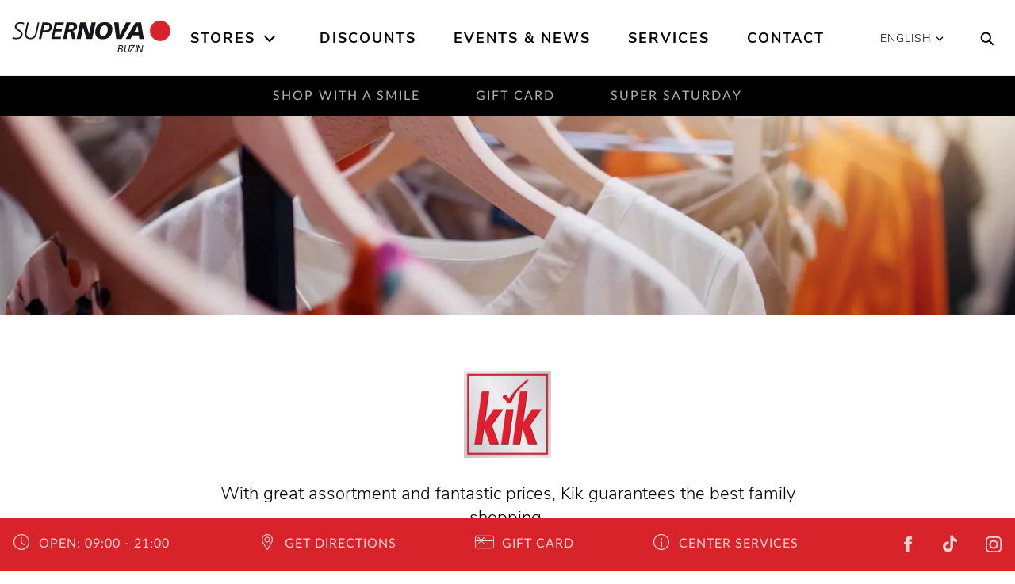

--- FILE ---
content_type: text/html; charset=utf-8
request_url: https://www.supernova-zagreb.hr/en/store/kik/
body_size: 16091
content:
<!DOCTYPE html>
<html lang="english">
<head>

<meta charset="utf-8">
<!-- 
	This website is powered by TYPO3 - inspiring people to share!
	TYPO3 is a free open source Content Management Framework initially created by Kasper Skaarhoj and licensed under GNU/GPL.
	TYPO3 is copyright 1998-2026 of Kasper Skaarhoj. Extensions are copyright of their respective owners.
	Information and contribution at https://typo3.org/
-->


<link rel="icon" href="/_assets/2a6b31bd41464b2c68f71b4b3c84faf9/Icons/favicon.png" type="image/png">
<title>Kik | Shopping Center Zagreb Buzin | Supernova</title>
<meta http-equiv="x-ua-compatible" content="IE=edge">
<meta name="generator" content="TYPO3 CMS">
<meta name="description" content="With great assortment and fantastic prices, Kik guarantees the best family shopping.">
<meta name="viewport" content="width=device-width, initial-scale=1.0">
<meta property="og:type" content="website">
<meta name="twitter:card" content="summary">


<link rel="stylesheet" href="https://use.fontawesome.com/releases/v5.2.0/css/all.css" media="all">
<link rel="stylesheet" href="/_assets/3781afeff0c9dfb2e539c89f5131fdef/Css/jquery.fancybox.min.css?0" media="all">
<link rel="stylesheet" href="/_assets/3781afeff0c9dfb2e539c89f5131fdef/Css/custom.css?0" media="all">



<script src="https://code.jquery.com/jquery-latest.min.js"></script>


<!-- Global site tag (gtag.js) - Google Analytics -->
<script data-ignore="1" data-cookieconsent="statistics" type="text/plain" async data-src="https://www.googletagmanager.com/gtag/js?id=UA-96212968-9"></script><!-- Global site tag (gtag.js) - Google Analytics -->
<script data-ignore="1" data-cookieconsent="statistics" type="text/plain">
    /* Google Analytics Optout */
    var gaProperty = 'UA-96212968-9';
    var disableStr = 'ga-disable-' + gaProperty;
    if (document.cookie.indexOf(disableStr + '=true') > -1) {
        window[disableStr] = true;
    }

    function gaOptout() {
        document.cookie = disableStr + '=true; expires=Thu, 31 Dec 2099 23:59:59 UTC; path=/';
        window[disableStr] = true;
    }

     /* Google Analytics */
	window.dataLayer = window.dataLayer || [];
	function gtag(){dataLayer.push(arguments);}
	gtag('js', new Date());

	gtag('config', gaProperty, { 'anonymize_ip': true });
    /* End Google Analytics */
</script><script data-ignore="1" data-cookieconsent="statistics" type="text/plain"></script><!-- Build BUILD_NUMBER_PLACEHOLDER -->

        
<link rel="stylesheet" href="/packages/ps_site/Resources/Public/Css/mainStyles/mainStyles.f4cf.css">


    

    <meta name="google-site-verification" content="YSkg_gxCQkhgSIXfGsgukmbj5Yqy6TdFblKxjG2zEqA" />





<link rel="canonical" href="https://www.supernova-zagreb.hr/en/store/kik/"/>

<link rel="alternate" hreflang="x-default" href="https://www.supernova-zagreb.hr/trgovina/kik/"/>
<link rel="alternate" hreflang="hr-HR" href="https://www.supernova-zagreb.hr/trgovina/kik/"/>
<link rel="alternate" hreflang="en" href="https://www.supernova-zagreb.hr/en/store/kik/"/>
</head>
<body id="p-75" class="no-js">


<div class="sticky-top">
    
    <header class="header">
        

<div class="keyboard-nav">
  <a class="h4 sr-only sr-only-focusable skip-to-content" href="/en/">
    Home
  </a>
  <a class="h4 sr-only sr-only-focusable skip-to-content searchTrigger" data-toggle="modal" data-target=".scl-search-modal" href="#search">
    Search
  </a>
  <a class="h4 sr-only sr-only-focusable skip-to-content" href="#main-nav-list">
    Main navigation
  </a>
  <a class="h4 sr-only sr-only-focusable skip-to-content" href="#content">
    Skip to content
  </a>
</div>



        <div class="container-large">
            <nav class="navbar navbar-light p-lg-0 navbar-expand-lg justify-content-end">
                <span class="header__logo header__logo--main">
                    <a href="/en/">
    
        
                
                    
                        <svg xmlns="http://www.w3.org/2000/svg" xmlns:xlink="http://www.w3.org/1999/xlink" width="100%" height="80px" viewBox="0 20 441 61" version="1.1">
                        <g id="Symbols" stroke="none" stroke-width="1" fill="none" fill-rule="evenodd">
                            <g id="Suerpnova_Logo-/-positive">
                                <g id="supernova_1" transform="translate(1.000000, 2.000000)">
                                    <path d="M33.327,6.464 C30.093,5.078 26.53,4.418 22.636,4.418 C14.519,4.418 7.062,8.312 7.062,17.287 C7.062,27.913 24.022,28.704 24.022,38.273 C24.022,45.4 17.422,48.106 11.219,48.106 C7.919,48.106 4.092,47.051 1.386,45.203 L0,49.558 C2.046,50.68 5.61,52.066 11.615,52.066 C19.997,52.066 28.576,47.051 28.576,37.679 C28.576,25.8 11.615,24.942 11.615,16.957 C11.615,10.753 17.555,8.378 22.636,8.378 C25.87,8.378 29.104,9.17 31.941,10.622 L33.327,6.464" id="Fill-1" fill="#18141B"/>
                                    <path d="M74.896,5.21 L70.671,5.21 L64.006,35.238 C62.422,42.431 57.935,48.106 50.082,48.106 C43.548,48.106 39.523,44.08 39.523,37.349 C39.523,34.578 40.38,30.354 40.908,27.648 L45.594,5.21 L41.238,5.21 L37.608,21.774 C36.619,26.064 34.969,33.39 34.969,37.547 C34.969,46.985 41.37,52.066 50.147,52.066 C60.838,52.066 67.042,44.411 68.758,33.72 L74.896,5.21" id="Fill-2" fill="#18141B"/>
                                    <path d="M73.567,51.274 L80.166,51.274 L84.192,32.862 L90.791,32.862 C103.198,32.862 109.864,26.328 109.864,17.221 C109.864,8.048 101.944,5.21 95.081,5.21 L83.598,5.21 L73.567,51.274 Z M89.009,11.018 L92.441,11.018 C97.984,11.018 102.868,11.809 102.868,18.211 C102.868,25.668 95.807,27.054 89.009,27.054 L85.512,27.054 L89.009,11.018 L89.009,11.018 Z" id="Fill-3" fill="#18141B"/>
                                    <polyline id="Fill-4" fill="#18141B" points="107.984 51.274 133.986 51.274 135.24 45.466 115.904 45.466 119.27 30.288 136.56 30.288 137.682 24.48 120.589 24.48 123.559 11.018 141.774 11.018 143.094 5.21 118.082 5.21 107.984 51.274"/>
                                    <path d="M158.241,12.469 L162.069,12.469 C165.831,12.469 169.988,12.469 169.988,17.287 C169.988,23.358 163.982,24.876 159.033,24.876 L155.667,24.876 L158.241,12.469 Z M140.752,51.274 L149.992,51.274 L154.018,32.136 L157.515,32.136 C162.531,32.136 162.267,35.567 163.323,40.451 L165.566,51.274 L175.268,51.274 L170.846,32.73 C170.252,30.222 168.668,28.638 166.16,28.506 L166.16,28.374 C173.684,28.242 179.623,24.019 179.623,16.099 C179.623,5.078 169.79,5.21 161.277,5.21 L150.388,5.21 L140.752,51.274 L140.752,51.274 Z" id="Fill-5" fill="#18141B"/>
                                    <polyline id="Fill-6" fill="#18141B" points="178.009 51.274 189.624 51.274 196.025 19.399 196.158 19.399 205.792 51.274 221.104 51.274 230.871 5.21 219.255 5.21 212.788 37.151 212.656 37.151 203.219 5.21 187.842 5.21 178.009 51.274"/>
                                    <path d="M264.301,24.217 C264.301,31.938 260.34,42.959 250.838,42.959 C244.436,42.959 242.258,38.141 242.258,32.334 C242.258,24.546 246.219,13.525 255.721,13.525 C262.123,13.525 264.301,18.409 264.301,24.217 Z M276.971,23.227 C276.971,13.723 271.494,4.418 256.514,4.418 C238.76,4.418 229.588,15.835 229.588,33.324 C229.588,42.761 235.064,52.066 250.045,52.066 C267.799,52.066 276.971,40.649 276.971,23.227 L276.971,23.227 Z" id="Fill-7" fill="#18141B"/>
                                    <polyline id="Fill-8" fill="#18141B" points="328.352 5.21 315.086 5.21 297.268 40.055 297.135 40.055 294.033 5.21 281.693 5.21 287.699 51.274 302.877 51.274 328.352 5.21"/>
                                    <path d="M349.045,32.73 L337.166,32.73 L346.932,14.713 L347.064,14.713 L349.045,32.73 Z M313.539,51.274 L326.871,51.274 L332.348,41.441 L350.232,41.441 L351.486,51.274 L363.893,51.274 L356.369,5.21 L340.928,5.21 L313.539,51.274 L313.539,51.274 Z" id="Fill-9" fill="#18141B"/>
                                    <path d="M381.461,28.553 C381.461,13.242 393.873,0.83 409.184,0.83 C424.496,0.83 436.908,13.242 436.908,28.553 C436.908,43.865 424.496,56.276 409.184,56.276 C393.873,56.276 381.461,43.865 381.461,28.553" id="Fill-10" fill="#D8232A"/>
                                    <path d="M381.461,28.553 C381.461,13.242 393.873,0.83 409.184,0.83 C424.496,0.83 436.908,13.242 436.908,28.553 C436.908,43.865 424.496,56.276 409.184,56.276 C393.873,56.276 381.461,43.865 381.461,28.553 Z" id="Stroke-11" stroke="#D8232A" stroke-width="1.446"/>
                                </g>
                            </g>
                        </g>
                        <text dx="365px" y="90px" fill="#18141B" font-family="'Poppins'" font-size="27px" style="letter-spacing: -1px; text-align: right; width: 100px; text-transform: uppercase;" text-anchor="end">Buzin</text>
                        <title>Buzin</title>
                    </svg>
                    Buzin
                    
                
            
  
</a>
</span>
                <div
    class="navbar-collapse offcanvas-collapse justify-content-center collapse-no-animation"
    id="navbarResponsive"
>
    <div class="main-menu">
        <div class="main-menu__body">
            <ul class="main-menu__list main-menu__list--main" id="main-nav-list" aria-label="Main navigation">
                
                    
                        <li class="with-subpages">
                            <a class="active  align-items-center" href="/en/stores/">
                                Stores
                            </a>
                             
                                <button class="main-menu__arrow" aria-label="Open the submenu">
                                    <svg class="ml-auto mr-1 svg-icon">
                                        <use xlink:href="/_assets/2a6b31bd41464b2c68f71b4b3c84faf9/Icons/symbol-defs.svg#icon-arrow-down"></use>
                                    </svg>
                                </button>
                            
                            
                                <div class="main-menu__dropdown enable-store-filter">
                                    <div class="row">
                                        
    

            <a id="c313"></a>
            
            
            
                



            
            
                

    



            
            

    
        

  

  
      <div class="col-xl-3 d-xl-block">
        <ul id="nav-categories" class="main-menu__list main-menu__list--large main-menu__list--sub">
          <li class="d-xl-none d-inline-block scl-mb-30 scl-mt-10">
            <a href="/en/stores/">
              <b>
                Show all stores
              </b>
            </a>
          </li>
          <li class="d-xl-none">
            Stores by category
          </li>
          
            <li class="menu-category" data-category="c-16">
              <a href="/en/category/food/"><span>Food</span></a>
            </li>
          
            <li class="menu-category" data-category="c-17">
              <a href="/en/category/shoes/"><span>Shoes</span></a>
            </li>
          
            <li class="menu-category" data-category="c-18">
              <a href="/en/category/kids/"><span>Kids</span></a>
            </li>
          
            <li class="menu-category" data-category="c-19">
              <a href="/en/category/accessories-and-jewelry/"><span>Accessories and Jewelry</span></a>
            </li>
          
            <li class="menu-category" data-category="c-20">
              <a href="/en/category/sport/"><span>Sport</span></a>
            </li>
          
            <li class="menu-category" data-category="c-21">
              <a href="/en/category/electronics/"><span>Electronics</span></a>
            </li>
          
            <li class="menu-category" data-category="c-22">
              <a href="/en/category/home/"><span>Home</span></a>
            </li>
          
            <li class="menu-category" data-category="c-23">
              <a href="/en/category/drugstore/"><span>Drugstore</span></a>
            </li>
          
            <li class="menu-category" data-category="c-24">
              <a href="/en/category/cafes-restaurants/"><span>Cafes &amp; Restaurants</span></a>
            </li>
          
            <li class="menu-category" data-category="c-15">
              <a href="/en/category/fashion/"><span>Fashion</span></a>
            </li>
          
            <li class="menu-category" data-category="c-25">
              <a href="/en/category/other-facilities/"><span>Other Facilities</span></a>
            </li>
          
        </ul>
        <a class="d-none d-md-inline-block scl-btn scl-mt-20" href="/en/stores/">
          All Stores
        </a>
      </div>
      <div class="col-xl-6 d-none d-xl-block">
        <ul id="nav-stores" class="main-menu__list main-menu__list--sub row">
          
            <li class="menu-store col-4" data-category="
                
              
                c-25
  ">
  <a href="/en/store/abracutabra/">
    <span>AbraCutAbra</span>
  </a>
  
  </li>
  
            <li class="menu-store col-4" data-category="
                
              
                c-16,
                c-24
  ">
  <a href="/en/store/ali-kebaba/">
    <span>Ali Kebaba</span>
  </a>
  
  </li>
  
            <li class="menu-store col-4" data-category="
                
              
                c-15,
                c-19
  ">
  <a href="/en/store/amadeus/">
    <span>Amadeus</span>
  </a>
  
  </li>
  
            <li class="menu-store col-4" data-category="
                
              
                c-19
  ">
  <a href="/en/store/argentum/">
    <span>Argentum</span>
  </a>
  
  </li>
  
            <li class="menu-store col-4" data-category="
                
              
                c-25
  ">
  <a href="/en/store/arisa-cvjetoteka/">
    <span>Arisa &amp; Cvjetoteka</span>
  </a>
  
  </li>
  
            <li class="menu-store col-4" data-category="
                
              
                c-18
  ">
  <a href="/en/store/baby-center/">
    <span>Baby Center</span>
  </a>
  
      <span class="ml-2 main-menu__badge">
        <svg class="svg-icon">
          <use xlink:href="/_assets/2a6b31bd41464b2c68f71b4b3c84faf9/Icons/symbol-defs.svg#icon-percentage"></use>
        </svg>
      </span>
    
  </li>
  
            <li class="menu-store col-4" data-category="
                
              
                c-24,
                c-16
  ">
  <a href="/en/store/batak/">
    <span>Batak</span>
  </a>
  
  </li>
  
            <li class="menu-store col-4" data-category="
                
              
                c-15,
                c-18
  ">
  <a href="/en/store/ca/">
    <span>C&amp;A</span>
  </a>
  
  </li>
  
            <li class="menu-store col-4" data-category="
                
              
                c-17,
                c-19
  ">
  <a href="/en/store/ccc/">
    <span>CCC</span>
  </a>
  
  </li>
  
            <li class="menu-store col-4" data-category="
                
              
                c-18,
                c-17
  ">
  <a href="/en/store/ciciban/">
    <span>Ciciban</span>
  </a>
  
      <span class="ml-2 main-menu__badge">
        <svg class="svg-icon">
          <use xlink:href="/_assets/2a6b31bd41464b2c68f71b4b3c84faf9/Icons/symbol-defs.svg#icon-percentage"></use>
        </svg>
      </span>
    
  </li>
  
            <li class="menu-store col-4" data-category="
                
              
                c-17,
                c-19
  ">
  <a href="/en/store/deichmann/">
    <span>Deichmann</span>
  </a>
  
  </li>
  
            <li class="menu-store col-4" data-category="
                
              
                c-23
  ">
  <a href="/en/store/dm/">
    <span>dm</span>
  </a>
  
  </li>
  
            <li class="menu-store col-4" data-category="
                
              
                c-21
  ">
  <a href="/en/store/elipso/">
    <span>Elipso</span>
  </a>
  
  </li>
  
            <li class="menu-store col-4" data-category="
                
              
                c-23,
                c-25
  ">
  <a href="/en/store/farmacia/">
    <span>Farmacia</span>
  </a>
  
  </li>
  
            <li class="menu-store col-4" data-category="
                
              
                c-15,
                c-19
  ">
  <a href="/en/store/galileo-outlet/">
    <span>Galileo Outlet</span>
  </a>
  
  </li>
  
            <li class="menu-store col-4" data-category="
                
              
                c-19
  ">
  <a href="/en/store/ghetaldus-optika/">
    <span>Ghetaldus Optika</span>
  </a>
  
      <span class="ml-2 main-menu__badge">
        <svg class="svg-icon">
          <use xlink:href="/_assets/2a6b31bd41464b2c68f71b4b3c84faf9/Icons/symbol-defs.svg#icon-percentage"></use>
        </svg>
      </span>
    
  </li>
  
            <li class="menu-store col-4" data-category="
                
              
                c-20
  ">
  <a href="/en/store/hervis/">
    <span>Hervis</span>
  </a>
  
      <span class="ml-2 main-menu__badge">
        <svg class="svg-icon">
          <use xlink:href="/_assets/2a6b31bd41464b2c68f71b4b3c84faf9/Icons/symbol-defs.svg#icon-percentage"></use>
        </svg>
      </span>
    
  </li>
  
            <li class="menu-store col-4" data-category="
                
              
                c-25
  ">
  <a href="/en/store/hocu-knjigu/">
    <span>Hoću knjigu</span>
  </a>
  
  </li>
  
            <li class="menu-store col-4" data-category="
                
              
                c-25
  ">
  <a href="/en/store/hrvatska-lutrija/">
    <span>Hrvatska Lutrija</span>
  </a>
  
  </li>
  
            <li class="menu-store col-4" data-category="
                
              
                c-25
  ">
  <a href="/en/store/hrvatska-posta/">
    <span>Hrvatska pošta</span>
  </a>
  
  </li>
  
            <li class="menu-store col-4" data-category="
                
              
                c-16
  ">
  <a href="/en/store/interspar/">
    <span>Interspar</span>
  </a>
  
  </li>
  
            <li class="menu-store col-4" data-category="
                
              
                c-15,
                c-22
  ">
  <a href="/en/store/kik/">
    <span>Kik</span>
  </a>
  
  </li>
  
            <li class="menu-store col-4" data-category="
                
              
                c-17
  ">
  <a href="/en/store/kopitarna/">
    <span>Kopitarna</span>
  </a>
  
  </li>
  
            <li class="menu-store col-4" data-category="
                
              
                c-24
  ">
  <a href="/en/store/leggiero-bar/">
    <span>Leggiero Bar</span>
  </a>
  
  </li>
  
            <li class="menu-store col-4" data-category="
                
              
                c-25,
                c-19
  ">
  <a href="/en/store/maskice-emde/">
    <span>Maskice eMDe</span>
  </a>
  
  </li>
  
            <li class="menu-store col-4" data-category="
                
              
                c-17
  ">
  <a href="/en/store/mass-shoes/">
    <span>Mass Shoes</span>
  </a>
  
  </li>
  
            <li class="menu-store col-4" data-category="
                
              
                c-24
  ">
  <a href="/en/store/matsu/">
    <span>Matsu</span>
  </a>
  
  </li>
  
            <li class="menu-store col-4" data-category="
                
              
                c-24,
                c-16
  ">
  <a href="/en/store/mcdonalds-mccafe/">
    <span>McDonald&#039;s &amp; McCafe &amp; McDrive</span>
  </a>
  
  </li>
  
            <li class="menu-store col-4" data-category="
                
              
                c-23
  ">
  <a href="/en/store/mueller/">
    <span>Müller</span>
  </a>
  
  </li>
  
            <li class="menu-store col-4" data-category="
                
              
                c-15
  ">
  <a href="/en/store/new-yorker/">
    <span>New Yorker</span>
  </a>
  
  </li>
  
            <li class="menu-store col-4" data-category="
                
              
                c-25
  ">
  <a href="/en/store/otp-banka-atm/">
    <span>OTP banka ATM</span>
  </a>
  
  </li>
  
            <li class="menu-store col-4" data-category="
                
              
                c-19
  ">
  <a href="/en/store/pandora/">
    <span>Pandora</span>
  </a>
  
  </li>
  
            <li class="menu-store col-4" data-category="
                
              
                c-15,
                c-18,
                c-22
  ">
  <a href="/en/store/pepco/">
    <span>Pepco</span>
  </a>
  
  </li>
  
            <li class="menu-store col-4" data-category="
                
              
                c-25
  ">
  <a href="/en/store/pet-centar/">
    <span>Pet Centar</span>
  </a>
  
  </li>
  
            <li class="menu-store col-4" data-category="
                
              
                c-25
  ">
  <a href="/en/store/privredna-banka-zagreb-atm/">
    <span>Privredna Banka Zagreb ATM</span>
  </a>
  
  </li>
  
            <li class="menu-store col-4" data-category="
                
              
                c-25
  ">
  <a href="/en/store/rebuy-stars/">
    <span>Rebuy Stars</span>
  </a>
  
  </li>
  
            <li class="menu-store col-4" data-category="
                
              
                c-15
  ">
  <a href="/en/store/soliver/">
    <span>s.Oliver</span>
  </a>
  
  </li>
  
            <li class="menu-store col-4" data-category="
                
              
                c-15
  ">
  <a href="/en/store/sinsay/">
    <span>Sinsay</span>
  </a>
  
      <span class="ml-2 main-menu__badge">
        <svg class="svg-icon">
          <use xlink:href="/_assets/2a6b31bd41464b2c68f71b4b3c84faf9/Icons/symbol-defs.svg#icon-percentage"></use>
        </svg>
      </span>
    
  </li>
  
            <li class="menu-store col-4" data-category="
                
              
                c-16,
                c-24
  ">
  <a href="/en/store/spar-to-go/">
    <span>Spar To Go</span>
  </a>
  
  </li>
  
            <li class="menu-store col-4" data-category="
                
              
                c-22
  ">
  <a href="/en/store/tedi/">
    <span>TEDi</span>
  </a>
  
  </li>
  
            <li class="menu-store col-4" data-category="
                
              
                c-15
  ">
  <a href="/en/store/tom-tailor-outlet/">
    <span>Tom Tailor Outlet</span>
  </a>
  
  </li>
  
            <li class="menu-store col-4" data-category="
                
              
                c-22
  ">
  <a href="/en/store/vitapur/">
    <span>Vitapur</span>
  </a>
  
  </li>
  
            <li class="menu-store col-4" data-category="
                
              
                c-25
  ">
  <a href="/en/store/zagrebacka-banka-atm/">
    <span>Zagrebačka Banka ATM</span>
  </a>
  
  </li>
  
  </ul>
  </div>
  





    


            
                



            
            
                



            
            

        


                                        <div class="col-xl-3">
                                            
<a id="c210"></a><div class="scl-menu-teaser scl-mt-40 scl-mt-xl-10"><div class="scl-h4 scl-menu-teaser__header">
                FIND STORES ON CENTER MAP
            </div><div class="scl-menu-teaser__text scl-mb-30"><p>Here you’ll find the center map of Supernova Buzin.<br> Simply click to discover our shops and services!</p><p>&nbsp;</p></div><div
                class="scl-menu-teaser__image scl-p-20 scl-mb-20 scl-mb-xl-0"
                data-responsive-background-image
            ><img
                        data-src="https://d2zkwdgks3jmb3.cloudfront.net/fileadmin/_processed_/8/d/csm_map_01_e5cce8d460.png"
                        class="img-fluid lazyload"
                        alt="Indoor Map Supernova Zagreb"
                        title=""
                    /><div class="scl-menu-teaser__button d-block text-center"><a href="https://www.google.com/maps/place/Supernova+Zagreb+Buzin/@45.7556475,15.9879792,18z/data=!4m5!3m4!1s0x4765d5ecce7d3a51:0x52648b11f82cde23!8m2!3d45.7558268!4d15.9868683" class="scl-btn scl-btn--block scl-btn--with-bg">
                            View map
                        </a></div></div></div>



                                        </div>
                                    </div>
                                </div>
                            
                        </li>
                    
                        <li class="">
                            <a class=" align-items-center" href="/en/discounts/">
                                Discounts
                            </a>
                             
                            
                        </li>
                    
                        <li class="">
                            <a class=" align-items-center" href="/en/events-news/">
                                Events &amp; News
                            </a>
                             
                            
                        </li>
                    
                        <li class="">
                            <a class=" align-items-center" href="/en/services/">
                                Services
                            </a>
                             
                            
                        </li>
                    
                        <li class="">
                            <a class=" align-items-center" href="/en/contact/">
                                Contact
                            </a>
                             
                            
                        </li>
                    
                
            </ul>
        </div>
        <div class="main-menu__footer d-xl-none">
            <ul class="text-center list-unstyled">
                
  
    
      
          
            
              <li class="">
                <a
                  href="/trgovina/kik/"
                  title="Hrvatski"
                >
                  <span>Hrvatski</span>
                </a>
              </li>
            
          
        
    
      
          
            
              <li class="active">
                <a
                  href="/en/store/kik/"
                  title="English"
                >
                  <span>English</span>
                </a>
              </li>
            
          
        
    
  


            </ul>
            
    

            <div id="c340" class="frame frame-default frame-type-menu_pages frame-layout-0">
                
                    <a id="c404"></a>
                
                
                    



                
                
                    

    



                
                
    
        <ul>
            
                <li>
                    <a href="/en/imprint/" title="Imprint">
                        <span>Imprint</span>
                    </a>
                </li>
            
                <li>
                    <a href="/en/privacy-policy/" title="Privacy Policy">
                        <span>Privacy Policy</span>
                    </a>
                </li>
            
        </ul>
    


                
                    



                
                
                    



                
            </div>

        


        </div>
    </div>
</div>

<div class="header__tools d-flex">
    

  <div class="language-switch language-switch--header d-none d-xl-flex">
    <div class="dropdown">
      <a class="dropdown-toggle language-switch__opener" href="#" role="button" id="dropdownMenuLink"
        data-toggle="dropdown" aria-haspopup="true" aria-expanded="false" aria-label="Change the language">
        
          
        
          English
        
        <svg class="svg-icon">
          <use xlink:href="/_assets/2a6b31bd41464b2c68f71b4b3c84faf9/Icons/symbol-defs.svg#icon-arrow-down"></use>
        </svg>
      </a>

      <div class="dropdown-menu language-switch__options" aria-labelledby="dropdownMenuLink">
        
  
    
      
          
            
              <li class="">
                <a
                  href="/trgovina/kik/"
                  title="Hrvatski"
                >
                  <span>Hrvatski</span>
                </a>
              </li>
            
          
        
    
      
          
            
              <li class="active">
                <a
                  href="/en/store/kik/"
                  title="English"
                >
                  <span>English</span>
                </a>
              </li>
            
          
        
    
  


      </div>
    </div>
  </div>
  <ul class="scl-language-switch-mobile d-xl-none">
    
      
          
            <li class="scl-language-switch-mobile__item">
              <a href="/trgovina/kik/" title="Hrvatski">
                <span>hr</span>
              </a>
            </li>
          
        
    
      
    
  </ul>




    <button class="search" data-toggle="modal" data-target=".scl-search-modal" aria-label="Search">
  <svg class="svg-icon icon-search">
    <use xlink:href="/_assets/2a6b31bd41464b2c68f71b4b3c84faf9/Icons/symbol-defs.svg#icon-search"></use>
  </svg>
</button>

    <button
        class="header__toggler ml-auto d-flex d-xl-none collapsed hamburger hamburger--spin"
        type="button"
        data-target="#navbarResponsive"
        aria-controls="navbarResponsive"
        aria-expanded="false"
        aria-label="Toggle navigation"
    >
        <span class="hamburger-box">
            <span class="hamburger-inner"></span>
        </span>
    </button>
</div>

            </nav>
        </div>
    </header>
    
    <div class="subnav d-none d-xl-block">
        <ul class="nav justify-content-center">
            
                
                    <li class="subnav__link nav-item ">
                        <a class="nav-link" title="Shop with a smile" href="/en/winter-sales/">Shop with a smile</a>
                    </li>
                
                    <li class="subnav__link nav-item ">
                        <a class="nav-link" title="Gift card" href="/en/gift-card/">Gift card</a>
                    </li>
                
                    <li class="subnav__link nav-item ">
                        <a class="nav-link" title="Super saturday" href="/en/super-saturday/">Super saturday</a>
                    </li>
                
            
        </ul>
    </div>


</div>

<div
    class="modal scl-search-modal fade"
    tabindex="-1"
    role="dialog"
    aria-hidden="true"
>
    <div class="modal-dialog modal-dialog-centered scl-search-dialog scl-search-dialog--centered scl-bg-dark">
        <div class="modal-content">
            <div class="modal-header">
                <button
                    type="button"
                    data-dismiss="modal"
                    aria-label="Close"
                    class="scl-search-dialog__close"
                >
                    <svg class="svg-icon icon-close-thin">
                        <use xlink:href="/_assets/2a6b31bd41464b2c68f71b4b3c84faf9/Icons/symbol-defs.svg#icon-close-thin"></use>
                    </svg>
                </button>
            </div>
            <div class="modal-body">
                <span class="scl-bubbles"></span>
                <div class="scl-search-dialog__content">
                    <form method="get" id="form_kesearch_pi1" name="form_kesearch_pi1" action="/en/search/">
                        <div class="form-inline scl-form-line scl-form-line--light">
                            <div class="form-group">
                                <label
                                    class="sr-only"
                                    for="search-input"
                                    id="search-label"
                                >Search
                                </label>
                                <input aria-labelledby="search-label" type="search" class="form-control" placeholder="What to search?" id="ke_search_sword" name="tx_kesearch_pi1[sword]" />
                                <button
                                    type="submit"
                                    class="scl-btn scl-btn--inverse scl-btn--narrow"
                                >
                                    Go
                                </button>
                            </div>
                        </div>
                        <div class="scl-form-help">
                            i.e. Shop, Restaurants, Bars 
                        </div>
                    </form>
                </div>
            </div>
        </div>
    </div>
</div>




<!-- Main content -->
<main
    class="main"
    id="content"
    role="main"
>
    
    <div class="content">
    

            <div id="c220" class="frame frame-default frame-type-list frame-layout-0">
                
                    <a id="c296"></a>
                
                
                    



                
                
                    

    



                
                

    
        

  
  



  
  










  


<script type="application/ld+json">
    {
        "@context": "http://schema.org",
        "@type": "Store",
        
          "name": "Kik",
        
        
          "description": "With great assortment and fantastic prices, Kik guarantees the best family shopping.",
        
        "openingHours": [
          "Mo 09:00-21:00 ",
          "Tu 09:00-21:00 ",
          "We 09:00-21:00 ",
          "Th 09:00-21:00 ",
          "Fr 09:00-21:00 ",
          "Sa 09:00-21:00 ",
          "Su - "
        ],
        
          "telephone": "+385 (0)1 6607 914",
        
        
          "email": "info-hrvatska@kik.hr",
        
        
          "hasMap": "https://maps.google.com/maps?q=45.756375987952,15.986027942115",
        
        "address":
        {
            "@type": "PostalAddress",
            "streetAddress": "Avenija Većeslava Holjevca 62",
            "postalCode": "10010",
            "addressLocality": "Zagreb",
            "addressCountry": "hr"
        },
        
        
          
        
        
           "logo": "https://www.supernova-zagreb.hr//fileadmin/shared/logos/CI_Kik-Logo_300dpi.jpg",
           "image": "https://www.supernova-zagreb.hr//fileadmin/shared/logos/CI_Kik-Logo_300dpi.jpg",
        
        "url": "https://www.supernova-zagreb.hr/en/store/kik/",
        "paymentAccepted": "Cash, Credit Card",
        "makesOffer": [
            
                {
                    "@type": "Offer",
                    "name": "Fashion"
                }, 
            
                {
                    "@type": "Offer",
                    "name": "Home"
                }
            
        ]
    }
</script>


<div class="scl-cover  "
    data-responsive-background-image>
    
            <picture><source srcset="https://d2zkwdgks3jmb3.cloudfront.net/fileadmin/_processed_/8/f/csm_Kik_7c3c1d1b5a.jpg 1024w, /fileadmin/_processed_/8/f/csm_Kik_afc521e9f4.jpg 1366w, /fileadmin/_processed_/8/f/csm_Kik_4635fe8d6e.jpg 1600w, /fileadmin/_processed_/8/f/csm_Kik_7aeda82deb.jpg 1920w" media="(min-width: 992px)" sizes="100vw" /><source srcset="https://d2zkwdgks3jmb3.cloudfront.net/fileadmin/_processed_/8/f/csm_Kik_f04e5d445e.jpg 640w, /fileadmin/_processed_/8/f/csm_Kik_93c90ed4f1.jpg 768w, /fileadmin/_processed_/8/f/csm_Kik_856403da69.jpg 1024w" sizes="100vw" /><img class="img-fluid" alt="Kik | Buzin | Supernova" src="https://d2zkwdgks3jmb3.cloudfront.net/fileadmin/shared/stores/kik/Kik.jpg" width="2121" /></picture>
        
</div>


<div class="container scl-pb-50 scl-pb-lg-0 ">

  <div class="row">
    <div class="col-lg-8 offset-lg-2 text-center scl-mb-30 scl-mt-40 scl-mt-lg-70 scl-mb-lg-70">
      
          <div class="scl-sidebar__logo">
            <img class="scl-sidebar__logo__image" title="Kik logo | Buzin | Supernova" alt="Kik logo | Buzin | Supernova" src="https://d2zkwdgks3jmb3.cloudfront.net/fileadmin/_processed_/3/c/csm_CI_Kik-Logo_300dpi_6a3910f1b6.jpg" width="300" height="300" />
          </div>
        
      
        <p class="scl-leadtext scl-mb-0 scl-mt-20 scl-mt-lg-30">
          With great assortment and fantastic prices, Kik guarantees the best family shopping.
        </p>
      
    </div>
  </div>

  

  <div class="row">

    <div class="col-lg-5 col-xl-4 order-lg-2 scl-sidebar">

      <div class="scl-sidebar__separator scl-mt-0 scl-mb-40 d-lg-none"></div>

      <h1 class="scl-h2 text-center">
        Kik
      </h1>

      <div class="scl-sidebar__separator scl-mt-0 d-none d-lg-block"></div>

      <div class="scl-sidebar__label">
        
            Opening hours
          
      </div>

      <table class="scl-sidebar__openhours scl-mb-40 scl-mb-lg-0">
        

    <tr data-highlight-today="1">
        <td>
            Monday
        </td>
        <td class="text-left">
            
                    09:00&nbsp;-&nbsp;21:00
                    
                
        </td>
    </tr>
    <tr>
        <td></td>
        <td class="text-left">
            
        </td>
    </tr>


    <tr data-highlight-today="2">
        <td>
            Tuesday
        </td>
        <td class="text-left">
            
                    09:00&nbsp;-&nbsp;21:00
                    
                
        </td>
    </tr>
    <tr>
        <td></td>
        <td class="text-left">
            
        </td>
    </tr>


    <tr data-highlight-today="3">
        <td>
            Wednesday
        </td>
        <td class="text-left">
            
                    09:00&nbsp;-&nbsp;21:00
                    
                
        </td>
    </tr>
    <tr>
        <td></td>
        <td class="text-left">
            
        </td>
    </tr>


    <tr data-highlight-today="4">
        <td>
            Thursday
        </td>
        <td class="text-left">
            
                    09:00&nbsp;-&nbsp;21:00
                    
                
        </td>
    </tr>
    <tr>
        <td></td>
        <td class="text-left">
            
        </td>
    </tr>


    <tr data-highlight-today="5">
        <td>
            Friday
        </td>
        <td class="text-left">
            
                    09:00&nbsp;-&nbsp;21:00
                    
                
        </td>
    </tr>
    <tr>
        <td></td>
        <td class="text-left">
            
        </td>
    </tr>


    <tr data-highlight-today="6">
        <td>
            Saturday
        </td>
        <td class="text-left">
            
                    09:00&nbsp;-&nbsp;21:00
                    
                
        </td>
    </tr>
    <tr>
        <td></td>
        <td class="text-left">
            
        </td>
    </tr>


    <tr data-highlight-today="7">
        <td>
            Sunday*
        </td>
        <td class="text-left">
            
                    Closed
                
        </td>
    </tr>
    <tr>
        <td></td>
        <td class="text-left">
            
                <a href="/en/opening-hours/#c10214" class="scl-link scl-link--with-icon scl-sidebar__link">
                     <span class="scl-link__text">See special opening hours</span>
                </a>
            
        </td>
    </tr>




      </table>

      
      

      <div class="d-none d-lg-block scl-pb-lg-80">
        
    
  


    
  

<div class="scl-sidebar__separator d-none d-lg-block"></div>

<div class="scl-sidebar__label">
  Address
</div>
<div class="scl-sidebar__text scl-mb-10">
   Avenija Većeslava Holjevca 62 
  <br />
  10010 Zagreb
</div>

  <div class="scl-sidebar__text scl-mt-25">
    <a
      href="https://www.google.com/maps/dir/?api=1&amp;destination=Avenija%20Ve%C4%87eslava%20Holjevca%2062%2BZagreb&amp;destination_place_id=ChIJtZQ9nTLUZUcRHKuGjIyDYVE&amp;travelmode=driving
        "
      target="_blank" rel="noopener noreferrer"
      class="scl-link scl-link--with-icon"
    >
      <svg class="svg-icon">
        <use
          xlink:href="/_assets/2a6b31bd41464b2c68f71b4b3c84faf9/Icons/symbol-defs.svg#icon-map-pin"
        ></use>
      </svg>
      <span class="scl-link__text"
        >Get Directions on Google Maps</span>
    </a>
  </div>

<div class="scl-sidebar__separator"></div>
<div class="scl-sidebar__label">
  Payment
</div>
<div class="scl-sidebar__text scl-mb-20">
  
    Cash, 
  
    Credit Card
  
</div>


  <div class="scl-sidebar__label">
    Phone
  </div>
  <div class="scl-sidebar__text scl-mb-20">
    <a
      href="tel:+385016607914"
      >+385 (0)1 6607 914</a
    >
  </div>



  <div class="scl-sidebar__label">
    E-mail
  </div>
  <div class="scl-sidebar__text scl-mb-20">
    <a href="mailto:info-hrvatska@kik.hr">info-hrvatska@kik.hr</a>
  </div>



  <div class="scl-sidebar__label">
    Website
  </div>
  <div class="scl-sidebar__text scl-mb-20">
    <a target="_blank" rel="noopener noreferrer" href="https://www.kik-textilien.hr">www.kik-textilien.hr</a>
  </div>




  <div class="scl-sidebar__label">
    Category
  </div>
  
    <a class="scl-badge scl-badge--multiline scl-mr-5 scl-mb-5" href="/en/category/fashion/">
      <span>Fashion</span>
    </a>
  
    <a class="scl-badge scl-badge--multiline scl-mr-5 " href="/en/category/home/">
      <span>Home</span>
    </a>
  


      </div>
    </div>
    <div class="col-lg-7 col-xl-8 order-lg-1 scl-pb-lg-80">
      
        <iframe src="https://www.google.com/maps/embed?pb=!1m18!1m12!1m3!1d1161.9944298732455!2d15.986222868724509!3d45.75654530994719!2m3!1f0!2f0!3f0!3m2!1i1024!2i768!4f13.1!3m3!1m2!1s0x0%3A0x5161838c8c86ab1c!2sKiK%20Zagreb!5e0!3m2!1sde!2sat!4v1632471020222!5m2!1sde!2sat"
          frameborder="0" scrolling="no" marginheight="0" marginwidth="0"
          class="d-block scl-detail-map scl-mb-40 scl-mb-lg-50" allowfullscreen>
        </iframe>
      
      <div class="d-lg-none">
        
    
  


    
  

<div class="scl-sidebar__separator d-none d-lg-block"></div>

<div class="scl-sidebar__label">
  Address
</div>
<div class="scl-sidebar__text scl-mb-10">
   Avenija Većeslava Holjevca 62 
  <br />
  10010 Zagreb
</div>

  <div class="scl-sidebar__text scl-mt-25">
    <a
      href="https://www.google.com/maps/dir/?api=1&amp;destination=Avenija%20Ve%C4%87eslava%20Holjevca%2062%2BZagreb&amp;destination_place_id=ChIJtZQ9nTLUZUcRHKuGjIyDYVE&amp;travelmode=driving
        "
      target="_blank" rel="noopener noreferrer"
      class="scl-link scl-link--with-icon"
    >
      <svg class="svg-icon">
        <use
          xlink:href="/_assets/2a6b31bd41464b2c68f71b4b3c84faf9/Icons/symbol-defs.svg#icon-map-pin"
        ></use>
      </svg>
      <span class="scl-link__text"
        >Get Directions on Google Maps</span>
    </a>
  </div>

<div class="scl-sidebar__separator"></div>
<div class="scl-sidebar__label">
  Payment
</div>
<div class="scl-sidebar__text scl-mb-20">
  
    Cash, 
  
    Credit Card
  
</div>


  <div class="scl-sidebar__label">
    Phone
  </div>
  <div class="scl-sidebar__text scl-mb-20">
    <a
      href="tel:+385016607914"
      >+385 (0)1 6607 914</a
    >
  </div>



  <div class="scl-sidebar__label">
    E-mail
  </div>
  <div class="scl-sidebar__text scl-mb-20">
    <a href="mailto:info-hrvatska@kik.hr">info-hrvatska@kik.hr</a>
  </div>



  <div class="scl-sidebar__label">
    Website
  </div>
  <div class="scl-sidebar__text scl-mb-20">
    <a target="_blank" rel="noopener noreferrer" href="https://www.kik-textilien.hr">www.kik-textilien.hr</a>
  </div>




  <div class="scl-sidebar__label">
    Category
  </div>
  
    <a class="scl-badge scl-badge--multiline scl-mr-5 scl-mb-5" href="/en/category/fashion/">
      <span>Fashion</span>
    </a>
  
    <a class="scl-badge scl-badge--multiline scl-mr-5 " href="/en/category/home/">
      <span>Home</span>
    </a>
  


      </div>
      


      <div class="scl-bodytext scl-mt-30">
        
          <h2>You will find a&nbsp;rich product range for the whole family and their needs - Kik at Supernova Buzin</h2>
<p>Thanks to the rich product range in the store Kik, you will find everything you need for a family shopping trip. Affordable prices, a great price/quality ratio and a huge range of products for all family members make for a great shopping experience. Situated on over 500 square metres in the Supernova Buzin retail park, you will find a true shopping oasis with everything a family could need.</p>
<p>Inviting sections of toys and supplies for school and leisure time activities will win over the youngest family members, while the sections of household textiles, ornaments and items for kitchen and bathroom will present the older ones with everything they need for their home and garden.</p>
<p>If you want to dress your family in new clothes made using trendy designs at reasonable prices, you will absolutely love Kik’s product range. You can also find products for babies made of natural and comfortable materials, good-quality clothing for children and teens and fashionable collections for adults in various sizes that will meet the needs of countless customers. Find everything for your family and home in one place at fantastic prizes.</p>
        
        
          <h2>Kik offers fashion trends for women, men, children and home accessories</h2>
<p>Kik presents its customers with good-quality and affordable textile products and non-food articles. The youngest shoppers will love the vast range of toys and supplies for school and leisure time activities. If you want to decorate your house or flat in an affordable and modern way, do not miss the great selection of household textile products, vases, lamps, paintings, cushions, bed coverings, candles and other home décor items. It has already become a tradition for Kik to offer seasonally themed home décor, such as Christmas, spring, Easter, summer and autumn decoration.</p>
<p>Cooking fans will be happy with the vast selection of items for preparing and serving food. Decorative bowls and trays, ornamental plates and jugs will make every dining table look simply irresistible. Whether you are looking for a gift or wishing to refresh your living space, the rich offer in Kik is a sure success.</p>
<p>For affordable prices you can also shop for the latest trends for women, men, children and babies. Clothes for every season, inspired by the latest trends, will win everyone over, whereby the large sizes section is especially appealing because it offers sizes up to XXL. Every new collection displays the latest patterns and fabrics of the season, so fashion lovers and lovers of fine style will find the right outfit. A wide selection of trousers, tops, shirts, blouses and underwear and seasonal shoes guarantees an amazing shopping experience for the whole family.</p>
        
      </div>

      
    </div>
  </div>
</div>







    


                
                    



                
                
                    



                
            </div>

        

</div>
  
</main>



<!-- Action bar -->

<a id="c223"></a><div class="scl-action-bar fixed-bottom d-flex align-items-end align-items-md-center scl-pb-5 scl-pb-md-0"><div class="container-large"><div class="row no-gutters"><div class="col-lg-10"><div class="row no-gutters justify-content-center align-items-center"><div class="col-lg-3 d-none d-lg-flex"><a href="/en/opening-hours/" class="scl-action-bar__item d-inline align-items-center"><span><svg class="svg-icon icon-clock scl-mr-xl-10"><use xlink:href="/_assets/2a6b31bd41464b2c68f71b4b3c84faf9/Icons/symbol-defs.svg#icon-clock"></use></svg><span class="scl-action-bar__text"><span class="d-none d-md-inline">
              Open:
            </span>
            09:00&nbsp;-&nbsp;21:00
            
          </span></span></a></div><div class="col-lg-9 d-flex justify-content-between justify-content-lg-around align-items-center "><a href="/en/opening-hours/" class="scl-action-bar__item d-inline d-lg-none"><span><svg class="svg-icon icon-clock scl-mr-xl-10"><use xlink:href="/_assets/2a6b31bd41464b2c68f71b4b3c84faf9/Icons/symbol-defs.svg#icon-clock"></use></svg><span class="scl-action-bar__text"><span class="d-none d-md-inline">
              Open:
            </span>
            09:00&nbsp;-&nbsp;21:00
            
          </span></span></a><a href="https://www.google.com/maps/dir/?api=1&amp;destination=45.7552869640971, 15.987499081079209" class="scl-action-bar__item d-inline"><span><svg class="svg-icon icon-pin scl-mr-xl-10 scl-mb-lg-0"><use xlink:href="/_assets/2a6b31bd41464b2c68f71b4b3c84faf9/Icons/symbol-defs.svg#icon-pin"></use></svg><span class="scl-action-bar__text"><span class="d-none d-md-inline">Get Directions</span><span class="d-inline d-md-none">Directions</span></span></span></a><a href="/en/gift-card/" class="scl-action-bar__item d-inline"><span><svg class="svg-icon icon-gift-cards scl-mr-xl-10 scl-mb-lg-0"><use xlink:href="/_assets/2a6b31bd41464b2c68f71b4b3c84faf9/Icons/symbol-defs.svg#icon-gift-cards"></use></svg><span class="scl-action-bar__text"><span class="d-none d-md-inline">Gift card</span><span class="d-inline d-md-none">Gift card</span></span></span></a><a href="/en/services/" class="scl-action-bar__item d-inline"><span><svg class="svg-icon icon-info scl-mr-xl-10 scl-mb-lg-0"><use xlink:href="/_assets/2a6b31bd41464b2c68f71b4b3c84faf9/Icons/symbol-defs.svg#icon-info"></use></svg><span class="scl-action-bar__text"><span class="d-none d-md-inline">Center Services</span><span class="d-inline d-md-none">Services</span></span></span></a></div></div></div><div class="col-lg-2 d-none d-lg-flex align-items-center justify-content-end"><div class="scl-action-bar__social"><a href="https://www.facebook.com/SupernovaZagreb/" target="_blank" rel="noopener noreferrer" class="scl-ml-5 scl-ml-xl-30"><svg class="svg-icon icon-social-facebook"><use xlink:href="/_assets/2a6b31bd41464b2c68f71b4b3c84faf9/Icons/symbol-defs.svg#icon-social-facebook"></use><title>Facebook</title></svg><span class="sr-only">Facebook</span></a><a href="https://www.tiktok.com/@supernova.hrvatska" target="_blank" rel="noopener noreferrer" class="scl-ml-5 scl-ml-lg-30"><svg class="svg-icon icon-social-tiktok"><use xlink:href="/_assets/2a6b31bd41464b2c68f71b4b3c84faf9/Icons/symbol-defs.svg#icon-social-tiktok"></use><title>Tiktok</title></svg><span class="sr-only">Tiktok</span></a><a href="https://www.instagram.com/supernova_hrvatska" target="_blank" rel="noopener noreferrer" class="scl-ml-5 scl-ml-lg-30"><svg class="svg-icon icon-social-instagram"><use xlink:href="/_assets/2a6b31bd41464b2c68f71b4b3c84faf9/Icons/symbol-defs.svg#icon-social-instagram"></use><title>Instagram</title></svg><span class="sr-only">Instagram</span></a></div></div></div></div></div>




<!-- Footer -->


  <footer class="footer">
    <div class="container-large">
      <div class="row">
        <div class="order-2 order-sm-1 col-md-6 col-lg-7 footer__navs">
          <div class="row">
            <div class="col-sm-6 col-lg-3">
              
    

            <div id="c227" class="frame frame-default frame-type-menu_pages frame-layout-0">
                
                    <a id="c310"></a>
                
                
                    



                
                
                    

    



                
                
    
        <ul>
            
                <li>
                    <a href="/en/stores/" title="Stores">
                        <span>Stores</span>
                    </a>
                </li>
            
                <li>
                    <a href="/en/discounts/" title="Discounts">
                        <span>Discounts</span>
                    </a>
                </li>
            
                <li>
                    <a href="/en/events-news/" title="Events &amp; News">
                        <span>Events &amp; News</span>
                    </a>
                </li>
            
                <li>
                    <a href="/en/services/" title="Services">
                        <span>Services</span>
                    </a>
                </li>
            
                <li>
                    <a href="/en/center-map/" title="Center map">
                        <span>Center map</span>
                    </a>
                </li>
            
                <li>
                    <a href="/en/contact/" title="Contact">
                        <span>Contact</span>
                    </a>
                </li>
            
        </ul>
    


                
                    



                
                
                    



                
            </div>

        


            </div>
            <div class="col-sm-6 col-lg-3">
              
    

            <a id="c228"></a>
            
                <a id="c311"></a>
            
            
            
                



            
            
                

    



            
            
    
        <ul>
            
                <li>
                    <a href="/en/gift-card/" title="Gift Card">
                        <span>Gift Card</span>
                    </a>
                </li>
            
                <li>
                    <a href="/en/super-saturday/" title="Super Saturday">
                        <span>Super Saturday</span>
                    </a>
                </li>
            
                <li>
                    <a href="/en/cosmo/" title="Cosmo">
                        <span>Cosmo</span>
                    </a>
                </li>
            
        </ul>
    


            
                



            
            
                



            
            

        


            </div>
            <div class="col-sm-6 col-lg-3">
              
            </div>
            <div class="col-sm-6 col-lg-3">
              
            </div>
          </div>
        </div>
        <div class="order-1 order-sm-2 col-md-6 col-lg-5 col-xl-4 offset-xl-1">
          <div class="d-md-none">
            
  <ul class="list-unstyled footer__follow footer__follow--dark">
    <li class="scl-mr-50 font-italic footer__follow__item d-none d-md-inline-block">
      Follow us
    </li>
    
      <li class="footer__follow__item">
        <a href="https://www.facebook.com/SupernovaZagreb/" target="_blank" rel="noopener noreferrer">
          <svg class="svg-icon">
            <use xlink:href="/_assets/2a6b31bd41464b2c68f71b4b3c84faf9/Icons/symbol-defs.svg#icon-social-facebook"></use>
            <title>Facebook</title>
          </svg>
          <span class="sr-only">Facebook</span>
        </a>
      </li>
    
    
    
      <li class="footer__follow__item">
        <a href="https://www.tiktok.com/@supernova.hrvatska" target="_blank" rel="noopener noreferrer">
          <svg class="svg-icon">
            <use xlink:href="/_assets/2a6b31bd41464b2c68f71b4b3c84faf9/Icons/symbol-defs.svg#icon-social-tiktok"></use>
            <title>TikTok</title>
          </svg>
          <span class="sr-only">TikTok</span>
        </a>
      </li>
    
    
      <li class="footer__follow__item">
        <a href="https://www.instagram.com/supernova_hrvatska" target="_blank" rel="noopener noreferrer">
          <svg class="svg-icon icon-social-instagram">
            <use xlink:href="/_assets/2a6b31bd41464b2c68f71b4b3c84faf9/Icons/symbol-defs.svg#icon-social-instagram"></use>
            <title>Instagram</title>
          </svg>
          <span class="sr-only">Instagram</span>
        </a>
      </li>
    
    
  </ul>


          </div>
          <div class="footer__content">
            <div class="footer__content__logo">
              <p class="clearfix">
                <a class="logo-footer" href="/en/">
                  <img
                    class="float-md-right lazyload"
                    data-src="/_assets/2a6b31bd41464b2c68f71b4b3c84faf9/Images/supernova_logo_white_red.svg"
                    alt="Supernova Buzin"
                    title="Supernova Buzin"
                    width="200"
                  />
                </a>
              </p>
            </div>
            
<div><a id="c226"></a><a id="c312"></a><div class="text-md-right clearfix"><div class="text-md-right clearfix"><h4>SUPERNOVA ZAGREB D.O.O.</h4><p>Avenija Većeslava Holjevca 62<br> 10010 Zagreb<br><a href="https://www.supernova-zagreb.hr/en/" target="_top" title="www.supernova-zagreb.hr">www.supernova-zagreb.hr</a></p></div></div></div>



          </div>
          <div class="d-none d-md-block mb-5">
            
  <ul class="list-unstyled footer__follow footer__follow--dark">
    <li class="scl-mr-50 font-italic footer__follow__item d-none d-md-inline-block">
      Follow us
    </li>
    
      <li class="footer__follow__item">
        <a href="https://www.facebook.com/SupernovaZagreb/" target="_blank" rel="noopener noreferrer">
          <svg class="svg-icon">
            <use xlink:href="/_assets/2a6b31bd41464b2c68f71b4b3c84faf9/Icons/symbol-defs.svg#icon-social-facebook"></use>
            <title>Facebook</title>
          </svg>
          <span class="sr-only">Facebook</span>
        </a>
      </li>
    
    
    
      <li class="footer__follow__item">
        <a href="https://www.tiktok.com/@supernova.hrvatska" target="_blank" rel="noopener noreferrer">
          <svg class="svg-icon">
            <use xlink:href="/_assets/2a6b31bd41464b2c68f71b4b3c84faf9/Icons/symbol-defs.svg#icon-social-tiktok"></use>
            <title>TikTok</title>
          </svg>
          <span class="sr-only">TikTok</span>
        </a>
      </li>
    
    
      <li class="footer__follow__item">
        <a href="https://www.instagram.com/supernova_hrvatska" target="_blank" rel="noopener noreferrer">
          <svg class="svg-icon icon-social-instagram">
            <use xlink:href="/_assets/2a6b31bd41464b2c68f71b4b3c84faf9/Icons/symbol-defs.svg#icon-social-instagram"></use>
            <title>Instagram</title>
          </svg>
          <span class="sr-only">Instagram</span>
        </a>
      </li>
    
    
  </ul>


          </div>
        </div>
      </div>
      <div class="row">
        <div class="col-12">
          <div class="footer__bottom pt-md-5">
            <div class="row">
              <div class="col-lg-7">
                <div class="footer__links">
                  
                    
                      
                        
                          <a
                            href="/trgovina/kik/"
                            class="footer__links__item"
                            title="Hrvatski"
                            >
                            <span>Hrvatski</span>
                          </a>
                        
                      
                    
                      
                        
                          <a
                            href="/en/store/kik/"
                            class="footer__links__item"
                            title="English"
                            >
                            <span>English</span>
                          </a>
                        
                      
                    
                    <span class="footer__links__separator"></span>
                  
                  
    

            <div id="c340" class="frame frame-default frame-type-menu_pages frame-layout-0">
                
                    <a id="c404"></a>
                
                
                    



                
                
                    

    



                
                
    
        <ul>
            
                <li>
                    <a href="/en/imprint/" title="Imprint">
                        <span>Imprint</span>
                    </a>
                </li>
            
                <li>
                    <a href="/en/privacy-policy/" title="Privacy Policy">
                        <span>Privacy Policy</span>
                    </a>
                </li>
            
        </ul>
    


                
                    



                
                
                    



                
            </div>

        


                </div>
              </div>
              <div class="col-lg-5">
                <div class="footer__copy text-lg-right">
                  Copyright &copy; 2026
                  <span class="text-uppercase">
                    Supernova</span>
                </div>
              </div>
            </div>
          </div>
        </div>
      </div>
    </div>
  </footer>
  

  

  
    <script type="application/ld+json">
    {
        "@context": "http://schema.org",
        "@type": "ShoppingCenter",
        
          "name": "Buzin | Supernova",
        
        "openingHours": [
          "Mo 09:00-21:00 ",
          "Tu 09:00-21:00 ",
          "We 09:00-21:00 ",
          "Th 09:00-21:00 ",
          "Fr 09:00-21:00 ",
          "Sa 09:00-21:00 ",
          "Su - "
        ],
        
          "telephone": "00385 15579632",
        
        
          "email": "info.buzin@supernova.hr",
        
        
          "hasMap": "https://maps.google.com/maps?q=45.75528805996963,15.98750150257509",
        
        
           "image": "https://www.supernova-zagreb.hr//fileadmin/shared/logos/supernova-buzin-logo.png",
        
        "address":
        {
            "@type": "PostalAddress",
            "streetAddress": "Avenija Većeslava Holjevca 62",
            "postalCode": "10010",
            "addressLocality": "Zagreb",
            "addressCountry": "hr"
        },
        "url": "https://www.supernova-zagreb.hr/en/store/kik/"
    }
</script>
  

  








<!-- Language popup -->

    
  <div class="modal fade scl-modal" tabindex="-1" role="dialog" aria-hidden="true" id="scl-language-modal">
      <div class="modal-dialog modal-dialog-centered">
          <div class="modal-content">
              <div class="modal-header">
                  <button type="button" data-dismiss="modal" aria-label="Close" class="scl-modal__close">
                      <svg class="svg-icon icon-close-thin">
                          <use xlink:href="/_assets/2a6b31bd41464b2c68f71b4b3c84faf9/Icons/symbol-defs.svg#icon-close-thin"></use>
                      </svg>
                  </button>
              </div>

              
                  
                  
                      
                  
                      
                          
                      
                  
                  

                      
                          
                              <div class="modal-body d-none" data-language="hr" data-language-active="0">
                                  <div class="scl-modal__content scl-lang-popup text-center container-fluid">
                                      <div class="row justify-content-center">
                                          <div class="col-sm-10 col-md-8">
                                              <div class="d-md-none scl-mb-35">
                                                  <a href="/en/">
    
        
                
                    
                        <svg xmlns="http://www.w3.org/2000/svg" xmlns:xlink="http://www.w3.org/1999/xlink" width="100%" height="80px" viewBox="0 20 441 61" version="1.1">
                        <g id="Symbols" stroke="none" stroke-width="1" fill="none" fill-rule="evenodd">
                            <g id="Suerpnova_Logo-/-positive">
                                <g id="supernova_1" transform="translate(1.000000, 2.000000)">
                                    <path d="M33.327,6.464 C30.093,5.078 26.53,4.418 22.636,4.418 C14.519,4.418 7.062,8.312 7.062,17.287 C7.062,27.913 24.022,28.704 24.022,38.273 C24.022,45.4 17.422,48.106 11.219,48.106 C7.919,48.106 4.092,47.051 1.386,45.203 L0,49.558 C2.046,50.68 5.61,52.066 11.615,52.066 C19.997,52.066 28.576,47.051 28.576,37.679 C28.576,25.8 11.615,24.942 11.615,16.957 C11.615,10.753 17.555,8.378 22.636,8.378 C25.87,8.378 29.104,9.17 31.941,10.622 L33.327,6.464" id="Fill-1" fill="#18141B"/>
                                    <path d="M74.896,5.21 L70.671,5.21 L64.006,35.238 C62.422,42.431 57.935,48.106 50.082,48.106 C43.548,48.106 39.523,44.08 39.523,37.349 C39.523,34.578 40.38,30.354 40.908,27.648 L45.594,5.21 L41.238,5.21 L37.608,21.774 C36.619,26.064 34.969,33.39 34.969,37.547 C34.969,46.985 41.37,52.066 50.147,52.066 C60.838,52.066 67.042,44.411 68.758,33.72 L74.896,5.21" id="Fill-2" fill="#18141B"/>
                                    <path d="M73.567,51.274 L80.166,51.274 L84.192,32.862 L90.791,32.862 C103.198,32.862 109.864,26.328 109.864,17.221 C109.864,8.048 101.944,5.21 95.081,5.21 L83.598,5.21 L73.567,51.274 Z M89.009,11.018 L92.441,11.018 C97.984,11.018 102.868,11.809 102.868,18.211 C102.868,25.668 95.807,27.054 89.009,27.054 L85.512,27.054 L89.009,11.018 L89.009,11.018 Z" id="Fill-3" fill="#18141B"/>
                                    <polyline id="Fill-4" fill="#18141B" points="107.984 51.274 133.986 51.274 135.24 45.466 115.904 45.466 119.27 30.288 136.56 30.288 137.682 24.48 120.589 24.48 123.559 11.018 141.774 11.018 143.094 5.21 118.082 5.21 107.984 51.274"/>
                                    <path d="M158.241,12.469 L162.069,12.469 C165.831,12.469 169.988,12.469 169.988,17.287 C169.988,23.358 163.982,24.876 159.033,24.876 L155.667,24.876 L158.241,12.469 Z M140.752,51.274 L149.992,51.274 L154.018,32.136 L157.515,32.136 C162.531,32.136 162.267,35.567 163.323,40.451 L165.566,51.274 L175.268,51.274 L170.846,32.73 C170.252,30.222 168.668,28.638 166.16,28.506 L166.16,28.374 C173.684,28.242 179.623,24.019 179.623,16.099 C179.623,5.078 169.79,5.21 161.277,5.21 L150.388,5.21 L140.752,51.274 L140.752,51.274 Z" id="Fill-5" fill="#18141B"/>
                                    <polyline id="Fill-6" fill="#18141B" points="178.009 51.274 189.624 51.274 196.025 19.399 196.158 19.399 205.792 51.274 221.104 51.274 230.871 5.21 219.255 5.21 212.788 37.151 212.656 37.151 203.219 5.21 187.842 5.21 178.009 51.274"/>
                                    <path d="M264.301,24.217 C264.301,31.938 260.34,42.959 250.838,42.959 C244.436,42.959 242.258,38.141 242.258,32.334 C242.258,24.546 246.219,13.525 255.721,13.525 C262.123,13.525 264.301,18.409 264.301,24.217 Z M276.971,23.227 C276.971,13.723 271.494,4.418 256.514,4.418 C238.76,4.418 229.588,15.835 229.588,33.324 C229.588,42.761 235.064,52.066 250.045,52.066 C267.799,52.066 276.971,40.649 276.971,23.227 L276.971,23.227 Z" id="Fill-7" fill="#18141B"/>
                                    <polyline id="Fill-8" fill="#18141B" points="328.352 5.21 315.086 5.21 297.268 40.055 297.135 40.055 294.033 5.21 281.693 5.21 287.699 51.274 302.877 51.274 328.352 5.21"/>
                                    <path d="M349.045,32.73 L337.166,32.73 L346.932,14.713 L347.064,14.713 L349.045,32.73 Z M313.539,51.274 L326.871,51.274 L332.348,41.441 L350.232,41.441 L351.486,51.274 L363.893,51.274 L356.369,5.21 L340.928,5.21 L313.539,51.274 L313.539,51.274 Z" id="Fill-9" fill="#18141B"/>
                                    <path d="M381.461,28.553 C381.461,13.242 393.873,0.83 409.184,0.83 C424.496,0.83 436.908,13.242 436.908,28.553 C436.908,43.865 424.496,56.276 409.184,56.276 C393.873,56.276 381.461,43.865 381.461,28.553" id="Fill-10" fill="#D8232A"/>
                                    <path d="M381.461,28.553 C381.461,13.242 393.873,0.83 409.184,0.83 C424.496,0.83 436.908,13.242 436.908,28.553 C436.908,43.865 424.496,56.276 409.184,56.276 C393.873,56.276 381.461,43.865 381.461,28.553 Z" id="Stroke-11" stroke="#D8232A" stroke-width="1.446"/>
                                </g>
                            </g>
                        </g>
                        <text dx="365px" y="90px" fill="#18141B" font-family="'Poppins'" font-size="27px" style="letter-spacing: -1px; text-align: right; width: 100px; text-transform: uppercase;" text-anchor="end">Buzin</text>
                        <title>Buzin</title>
                    </svg>
                    Buzin
                    
                
            
  
</a>

                                              </div>
                                              <div class="scl-lang-popup__question">Do you speak croatian?</div>
                                              <div class="scl-lang-popup__message">We have discovered your browser language settings are in Croatian.</div>
                                              <div class="scl-lang-popup__separator"></div>
                                              <div class="scl-lang-popup__text">How do you want to proceed?</div>
                                          </div>
                                      </div>
                                      <div class="row justify-content-center">
                                          <div class="col-sm-10 col-md-5">
                                              <a href="/trgovina/kik/" class="scl-btn scl-btn--block scl-mb-35">To Croatian Version</a>
                                              <button data-dismiss="modal" class="scl-btn scl-btn--block scl-mb-md-75">Continue in </button>
                                          </div>
                                      </div>
                                  </div>
                              </div>
                          
                      
                  

                      
                          
                              <div class="modal-body d-none" data-language="english" data-language-active="1">
                                  <div class="scl-modal__content scl-lang-popup text-center container-fluid">
                                      <div class="row justify-content-center">
                                          <div class="col-sm-10 col-md-8">
                                              <div class="d-md-none scl-mb-35">
                                                  <a href="/en/">
    
        
                
                    
                        <svg xmlns="http://www.w3.org/2000/svg" xmlns:xlink="http://www.w3.org/1999/xlink" width="100%" height="80px" viewBox="0 20 441 61" version="1.1">
                        <g id="Symbols" stroke="none" stroke-width="1" fill="none" fill-rule="evenodd">
                            <g id="Suerpnova_Logo-/-positive">
                                <g id="supernova_1" transform="translate(1.000000, 2.000000)">
                                    <path d="M33.327,6.464 C30.093,5.078 26.53,4.418 22.636,4.418 C14.519,4.418 7.062,8.312 7.062,17.287 C7.062,27.913 24.022,28.704 24.022,38.273 C24.022,45.4 17.422,48.106 11.219,48.106 C7.919,48.106 4.092,47.051 1.386,45.203 L0,49.558 C2.046,50.68 5.61,52.066 11.615,52.066 C19.997,52.066 28.576,47.051 28.576,37.679 C28.576,25.8 11.615,24.942 11.615,16.957 C11.615,10.753 17.555,8.378 22.636,8.378 C25.87,8.378 29.104,9.17 31.941,10.622 L33.327,6.464" id="Fill-1" fill="#18141B"/>
                                    <path d="M74.896,5.21 L70.671,5.21 L64.006,35.238 C62.422,42.431 57.935,48.106 50.082,48.106 C43.548,48.106 39.523,44.08 39.523,37.349 C39.523,34.578 40.38,30.354 40.908,27.648 L45.594,5.21 L41.238,5.21 L37.608,21.774 C36.619,26.064 34.969,33.39 34.969,37.547 C34.969,46.985 41.37,52.066 50.147,52.066 C60.838,52.066 67.042,44.411 68.758,33.72 L74.896,5.21" id="Fill-2" fill="#18141B"/>
                                    <path d="M73.567,51.274 L80.166,51.274 L84.192,32.862 L90.791,32.862 C103.198,32.862 109.864,26.328 109.864,17.221 C109.864,8.048 101.944,5.21 95.081,5.21 L83.598,5.21 L73.567,51.274 Z M89.009,11.018 L92.441,11.018 C97.984,11.018 102.868,11.809 102.868,18.211 C102.868,25.668 95.807,27.054 89.009,27.054 L85.512,27.054 L89.009,11.018 L89.009,11.018 Z" id="Fill-3" fill="#18141B"/>
                                    <polyline id="Fill-4" fill="#18141B" points="107.984 51.274 133.986 51.274 135.24 45.466 115.904 45.466 119.27 30.288 136.56 30.288 137.682 24.48 120.589 24.48 123.559 11.018 141.774 11.018 143.094 5.21 118.082 5.21 107.984 51.274"/>
                                    <path d="M158.241,12.469 L162.069,12.469 C165.831,12.469 169.988,12.469 169.988,17.287 C169.988,23.358 163.982,24.876 159.033,24.876 L155.667,24.876 L158.241,12.469 Z M140.752,51.274 L149.992,51.274 L154.018,32.136 L157.515,32.136 C162.531,32.136 162.267,35.567 163.323,40.451 L165.566,51.274 L175.268,51.274 L170.846,32.73 C170.252,30.222 168.668,28.638 166.16,28.506 L166.16,28.374 C173.684,28.242 179.623,24.019 179.623,16.099 C179.623,5.078 169.79,5.21 161.277,5.21 L150.388,5.21 L140.752,51.274 L140.752,51.274 Z" id="Fill-5" fill="#18141B"/>
                                    <polyline id="Fill-6" fill="#18141B" points="178.009 51.274 189.624 51.274 196.025 19.399 196.158 19.399 205.792 51.274 221.104 51.274 230.871 5.21 219.255 5.21 212.788 37.151 212.656 37.151 203.219 5.21 187.842 5.21 178.009 51.274"/>
                                    <path d="M264.301,24.217 C264.301,31.938 260.34,42.959 250.838,42.959 C244.436,42.959 242.258,38.141 242.258,32.334 C242.258,24.546 246.219,13.525 255.721,13.525 C262.123,13.525 264.301,18.409 264.301,24.217 Z M276.971,23.227 C276.971,13.723 271.494,4.418 256.514,4.418 C238.76,4.418 229.588,15.835 229.588,33.324 C229.588,42.761 235.064,52.066 250.045,52.066 C267.799,52.066 276.971,40.649 276.971,23.227 L276.971,23.227 Z" id="Fill-7" fill="#18141B"/>
                                    <polyline id="Fill-8" fill="#18141B" points="328.352 5.21 315.086 5.21 297.268 40.055 297.135 40.055 294.033 5.21 281.693 5.21 287.699 51.274 302.877 51.274 328.352 5.21"/>
                                    <path d="M349.045,32.73 L337.166,32.73 L346.932,14.713 L347.064,14.713 L349.045,32.73 Z M313.539,51.274 L326.871,51.274 L332.348,41.441 L350.232,41.441 L351.486,51.274 L363.893,51.274 L356.369,5.21 L340.928,5.21 L313.539,51.274 L313.539,51.274 Z" id="Fill-9" fill="#18141B"/>
                                    <path d="M381.461,28.553 C381.461,13.242 393.873,0.83 409.184,0.83 C424.496,0.83 436.908,13.242 436.908,28.553 C436.908,43.865 424.496,56.276 409.184,56.276 C393.873,56.276 381.461,43.865 381.461,28.553" id="Fill-10" fill="#D8232A"/>
                                    <path d="M381.461,28.553 C381.461,13.242 393.873,0.83 409.184,0.83 C424.496,0.83 436.908,13.242 436.908,28.553 C436.908,43.865 424.496,56.276 409.184,56.276 C393.873,56.276 381.461,43.865 381.461,28.553 Z" id="Stroke-11" stroke="#D8232A" stroke-width="1.446"/>
                                </g>
                            </g>
                        </g>
                        <text dx="365px" y="90px" fill="#18141B" font-family="'Poppins'" font-size="27px" style="letter-spacing: -1px; text-align: right; width: 100px; text-transform: uppercase;" text-anchor="end">Buzin</text>
                        <title>Buzin</title>
                    </svg>
                    Buzin
                    
                
            
  
</a>

                                              </div>
                                              <div class="scl-lang-popup__question">Do you speak english?</div>
                                              <div class="scl-lang-popup__message">We have discovered your browser language settings are in English.</div>
                                              <div class="scl-lang-popup__separator"></div>
                                              <div class="scl-lang-popup__text">How do you want to proceed?</div>
                                          </div>
                                      </div>
                                      <div class="row justify-content-center">
                                          <div class="col-sm-10 col-md-5">
                                              <a href="/en/store/kik/" class="scl-btn scl-btn--block scl-mb-35">To English Version</a>
                                              <button data-dismiss="modal" class="scl-btn scl-btn--block scl-mb-md-75">Continue in </button>
                                          </div>
                                      </div>
                                  </div>
                              </div>
                          
                      
                  
              
          </div>
      </div>
  </div>




<!-- Sentry URI -->

        <script>window.sentryDsn = 'https://83b6cad2c9a24c018949b80b2ab1361a@sentry.io/1517141';</script>
    

<script src="https://cdn.jsdelivr.net/npm/bootstrap.native@2.0.15/dist/polyfill.min.js"> </script>
<!--[if lt IE 9]>
  <script src="https://oss.maxcdn.com/html5shiv/3.7.2/html5shiv.min.js"></script>
<![endif]-->

<!-- Footer scripts and styles -->
<script src="/packages/ps_site/Resources/Public/JS/mainJS.f4cf.js" async></script>

<script src="/_assets/2a6b31bd41464b2c68f71b4b3c84faf9/JS/dp_cookieconsent/dp_cookieconsent.js?0"></script>
<script src="/_assets/3781afeff0c9dfb2e539c89f5131fdef/Js/jquery.fancybox.min.js?0"></script>

<!--
  ~ Copyright (c) 2021.
  ~
  ~ @category   TYPO3
  ~
  ~ @copyright  2021 Dirk Persky (https://github.com/DirkPersky)
  ~ @author     Dirk Persky <info@dp-wired.de>
  ~ @license    MIT
  -->



<!-- Begin Cookie Consent plugin by Dirk Persky - https://github.com/DirkPersky/typo3-dp_cookieconsent -->
<script type="text/plain" data-ignore="1" data-dp-cookieDesc="layout">
    <!--
  ~ Copyright (c) 2021.
  ~
  ~ @category   TYPO3
  ~
  ~ @copyright  2021 Dirk Persky (https://github.com/DirkPersky)
  ~ @author     Dirk Persky <info@dp-wired.de>
  ~ @license    MIT
  -->

We use cookies and other tracking technologies to personalize and improve your experience. By continuing to use our website you consent to this.


    <a aria-label="More info about cookies"
       role="button"
       class="cc-link"
       href="/en/privacy-policy/"
       rel="noopener noreferrer nofollow"
       target="_blank" rel="noopener noreferrer"
    >

        More info
    </a>


</script>
<script type="text/plain" data-ignore="1" data-dp-cookieSelect="layout">
    <!--
  ~ Copyright (c) 2021.
  ~
  ~ @category   TYPO3
  ~
  ~ @copyright  2021 Dirk Persky (https://github.com/DirkPersky)
  ~ @author     Dirk Persky <info@dp-wired.de>
  ~ @license    MIT
  -->

<div class="dp--cookie-check">
    <label for="dp--cookie-required">
        <input class="dp--check-box" id="dp--cookie-required" type="checkbox" name="" value="" checked disabled>
        necessary
    </label>
    <label for="dp--cookie-statistics">
        <input class="dp--check-box" id="dp--cookie-statistics" type="checkbox" name="" value="">
        statistics
    </label>
    <label for="dp--cookie-marketing">
        <input class="dp--check-box" id="dp--cookie-marketing"  type="checkbox" name="" value="">
        marketing
    </label>
</div>

</script>
<script type="text/plain" data-ignore="1" data-dp-cookieRevoke="layout">
    <div class="dp--revoke {{classes}}">
    <i class="dp--icon-fingerprint"></i>
    <span class="dp--hover">Cookie Policy</span>
</div>
</script>
<script type="text/plain" data-ignore="1" data-dp-cookieIframe="layout">
    <div class="dp--overlay-inner" data-nosnippet>
    <div class="dp--overlay-header">{{notice}}</div>
    <div class="dp--overlay-description">{{desc}}</div>
    <div class="dp--overlay-button">
        <button class="db--overlay-submit" onclick="window.DPCookieConsent.forceAccept(this)"
                data-cookieconsent="{{type}}">
        {{btn}}
        </button>
    </div>
</div>

</script>
<script data-ignore="1">
    window.cookieconsent_options = {
        overlay: {
            notice: true,
            box: {
                background: '',
                text: ''
            },
            btn: {
                background: '',
                text: ''
            }
        },
        content: {
            message:'We use cookies and other tracking technologies to personalize and improve your experience. By continuing to use our website you consent to this.',
            dismiss:'allow cookies',
            allow:'save',
            deny: 'decline',
            link:'More info',
            href:'/en/privacy-policy/',
            target:'_blank',
            'allow-all': 'allow all!',
            config: 'customize',
            'config-header':  'Customize Consent Preferences',


            cookie: 'Cookies',
            duration: 'Duration',
            vendor: 'Vendor',

            media: {
                notice: 'Cookie Notice',
                desc: 'Loading this resource will connect to external servers which use cookies and other tracking technologies to personalize and improve experience. Further information can be found in our privacy policy.',
                btn: 'Allow cookies and load this resource',
            }
        },
        theme: 'edgeless',
        position: 'bottom-right',
        type: 'opt-in',
        revokable: false,
        reloadOnRevoke: false,
        checkboxes: {"statistics":"false","marketing":"false"},
        cookies: [{"field":"required","name":"Required","cookies":[{"cookie_name":"_ga","cookie_description_short":"","cookie_description":"","cookie_duration":"2","cookie_duration_time":"Year(s)","cookie_vendor":"Supernova","cookie_vendor_link":"\/en\/"}]}],
        palette: {
            popup: {
                background: '',
                text: ''
            },
            button: {
                background: '',
                text: '',
            }
        }
    };
</script>
<!-- End Cookie Consent plugin -->
</body>
</html>

--- FILE ---
content_type: image/svg+xml
request_url: https://www.supernova-zagreb.hr/_assets/2a6b31bd41464b2c68f71b4b3c84faf9/Icons/symbol-defs.svg
body_size: 36998
content:
<svg aria-hidden="true" style="position: absolute; width: 0; height: 0; overflow: hidden;" version="1.1"
    xmlns="http://www.w3.org/2000/svg"
    xmlns:xlink="http://www.w3.org/1999/xlink">
    <defs>
        <symbol id="icon-category-shoes" viewBox="0 0 32 32">
            <title>category-shoes</title>
            <path d="M30.417 26.512c-0.137-0.208-2.671-3.117-6.287-5.146-0.846-0.475-1.879-0.429-2.692 0.121-0.779 0.525-1.813 0.829-2.833 0.829-1.15 0-2.175-0.538-3.046-1.596-0.858-1.042-0.571-0.783-6.067-12.921-0.096-0.213-0.346-0.308-0.563-0.213-0.213 0.096-0.308 0.346-0.213 0.563l5.046 11.217c0.050 0.121 0.404 0.996 1.121 1.871 1.029 1.258 2.317 1.921 3.717 1.921 1.208 0 2.383-0.346 3.308-0.975 0.546-0.371 1.233-0.4 1.8-0.083 3.433 1.929 5.8 4.65 6.012 4.9 0.296 0.471-0.042 1.087-0.604 1.087h-2.946c-0.233 0-0.425 0.192-0.425 0.425s0.192 0.425 0.425 0.425h2.946c1.246 0 1.992-1.387 1.3-2.425z"></path>
            <path d="M26.883 28.087h-10.012c-2.717 0-4.171-2.783-4.188-2.817-0.671-1.279-1.367-3-2.146-4.875-1.887-4.55-7.108-10.508-7.963-11.467 0.058-2.746 1.65-4.283 2.996-5.092 0.046-0.021 0.438-0.212 0.821-0.083 0.275 0.092 0.504 0.338 0.679 0.729l2.046 4.558c0.096 0.213-0.096-0.321 0.117-0.417s0.713 0.196 0.617-0.017l-2.008-4.475c-0.279-0.621-0.679-1.021-1.192-1.188-0.504-0.167-1.133-0.071-1.508 0.158-2.15 1.287-3.417 3.354-3.417 5.983 0 0.012 0 0.021 0 0.033 0 0.017 0.004 0.046 0.012 0.071 2.683 10.362 2.425 9.112 2.487 10.342l0.158 3.258c0.013 0.233 0.2 0.663 0.438 0.65 0.233-0.012 0.442-0.113 0.429-0.346l-0.175-3.596c-0.004-1.35-0.275-1.688-2.058-8.762 1.179 1.4 3.033 3.704 4.588 6.079-0.629 0.025-1.037 0.613-1.042 1.229l-0.304 9.637c-0.008 0.225-0.192 0.404-0.417 0.404-0.196 0-0.354-0.154-0.362-0.346l-0.271-5.554c-0.013-0.233-0.213-0.413-0.446-0.404-0.233 0.012-0.412 0.212-0.404 0.446l0.271 5.554c0.033 0.646 0.563 1.154 1.212 1.154 0.688 0 1.242-0.538 1.263-1.225 0.317-10.050 0.304-9.642 0.304-9.654 0-0.167 0.083-0.346 0.179-0.379 0.112-0.042 0.437 0.058 0.962 0.671 1.463 2.512 2.004 4.688 3.379 7.313 0.067 0.133 1.7 3.275 4.942 3.275h9.829c0.233 0-0.163-0.117-0.163-0.35 0-0.238 0.579-0.5 0.346-0.5z"></path>
        </symbol>
        <symbol id="icon-category-accessories" viewBox="0 0 32 32">
            <title>category-accessories</title>
            <path d="M1.575 31.146h29.083c0.204 0 0.375-0.167 0.375-0.375 0-5.579-0.792-11.121-2.354-16.475l-1.396-4.754c-0.046-0.158-0.192-0.267-0.358-0.267h-2.104c-0.158-4.412-4.004-7.954-8.708-7.954s-8.55 3.542-8.708 7.954h-2.104c-0.167 0-0.313 0.108-0.358 0.267l-1.388 4.758c-1.563 5.354-2.354 10.896-2.354 16.475 0 0.204 0.167 0.371 0.375 0.371zM16.113 2.067c4.292 0 7.796 3.208 7.954 7.208h-1.767c-0.154-3.108-2.867-5.588-6.188-5.588s-6.029 2.479-6.188 5.588h-1.762c0.158-4 3.658-7.208 7.95-7.208zM21.558 9.275h-10.887c0.158-2.696 2.537-4.842 5.446-4.842 2.904 0 5.283 2.146 5.442 4.842zM4.271 14.508l1.308-4.487h21.067l1.313 4.488c1.508 5.167 2.292 10.512 2.325 15.896h-28.333c0.033-5.383 0.813-10.729 2.321-15.896z"></path>
            <path d="M18.883 12.75h-5.542c-0.204 0-0.371 0.167-0.371 0.371v2.721c0 0.204 0.167 0.375 0.371 0.375h5.542c0.204 0 0.375-0.167 0.375-0.375v-2.717c0-0.208-0.167-0.375-0.375-0.375zM18.512 15.471h-4.796v-1.975h4.796v1.975z"></path>
        </symbol>
        <symbol id="icon-category-automotive" viewBox="0 0 32 32">
            <title>category-automotive</title>
            <path d="M20.117 16.837h-8.254c-0.208 0-0.375 0.167-0.375 0.375v2.529c0 0.208 0.167 0.375 0.375 0.375h8.254c0.208 0 0.375-0.167 0.375-0.375v-2.529c0-0.204-0.167-0.375-0.375-0.375zM12.238 19.367v-1.775h7.5v1.775h-7.5z"></path>
            <path d="M6.829 16.279c-1.212 0-2.2 0.988-2.2 2.2s0.987 2.2 2.2 2.2c1.212 0 2.2-0.988 2.2-2.2s-0.983-2.2-2.2-2.2zM6.829 19.925c-0.8 0-1.45-0.65-1.45-1.45s0.65-1.45 1.45-1.45 1.45 0.65 1.45 1.45-0.65 1.45-1.45 1.45z"></path>
            <path d="M25.146 16.279c-1.212 0-2.2 0.988-2.2 2.2s0.988 2.2 2.2 2.2c1.212 0 2.2-0.988 2.2-2.2s-0.988-2.2-2.2-2.2zM25.146 19.925c-0.8 0-1.45-0.65-1.45-1.45s0.65-1.45 1.45-1.45 1.45 0.65 1.45 1.45-0.65 1.45-1.45 1.45z"></path>
            <path d="M30.758 23.292h-0.554v-7.346c0-1.821-1.313-3.338-3.038-3.662l-1.587-8.625c-0.275-1.504-1.483-2.596-2.879-2.596h-13.204c-1.396 0-2.604 1.092-2.875 2.592l-1.588 8.625c-1.725 0.325-3.038 1.842-3.038 3.662v7.35h-0.563c-0.208 0-0.375 0.167-0.375 0.375v2.142c0 0.208 0.167 0.375 0.375 0.375h1.954v2.9c0 1.133 0.921 2.054 2.054 2.054s2.054-0.921 2.054-2.054v-2.9h17.204v2.9c0 1.133 0.921 2.054 2.054 2.054s2.054-0.921 2.054-2.054v-2.9h1.954c0.208 0 0.375-0.167 0.375-0.375v-2.142c0-0.208-0.171-0.375-0.379-0.375zM7.358 3.792c0.208-1.146 1.108-1.979 2.138-1.979h13.204c1.029 0 1.929 0.833 2.137 1.979l1.55 8.421h-11.696c-0.088-1.762-1.546-3.167-3.329-3.167s-3.242 1.408-3.329 3.167h-2.225l1.55-8.421zM13.938 12.213h-5.154c0.088-1.346 1.208-2.417 2.579-2.417s2.488 1.071 2.575 2.417zM2.742 15.946c0-1.642 1.338-2.979 2.979-2.979h20.754c1.642 0 2.979 1.338 2.979 2.979v7.346h-26.708v-7.346zM6.746 29.087c0 0.717-0.583 1.3-1.3 1.3s-1.3-0.583-1.3-1.3v-2.9h2.6v2.9zM28.054 29.087c0 0.717-0.583 1.3-1.3 1.3s-1.3-0.583-1.3-1.3v-2.9h2.6v2.9zM30.383 25.433h-28.575v-1.392h28.575v1.392z"></path>
        </symbol>
        <symbol id="icon-category-children" viewBox="0 0 32 32">
            <title>category-children</title>
            <path d="M30.904 17.283v-4.017c0-3.896-1.142-6.942-3.392-9.054-3.671-3.45-8.929-3.163-9.15-3.15-0.2 0.012-0.354 0.175-0.354 0.375v11.454h-4.283l-3.363-4.029c-0.613-0.738-1.492-1.162-2.404-1.162h-4.583c-1.4 0-2.538 1.129-2.538 2.521v1.121c0 0.208 0.167 0.375 0.375 0.375s0.375-0.167 0.375-0.375v-1.121c0-0.975 0.8-1.767 1.788-1.767h4.583c0.692 0 1.358 0.325 1.829 0.892l2.958 3.546h-6.504c-0.208 0-0.375 0.167-0.375 0.375v4.017c0 2.7 2.196 4.896 4.896 4.896h6.162l-2.625 2.967c-0.596-0.5-1.363-0.8-2.2-0.8-1.883 0-3.412 1.521-3.412 3.387s1.529 3.387 3.412 3.387c1.883 0 3.412-1.521 3.412-3.387 0-0.767-0.262-1.471-0.696-2.042l3.108-3.512h2.575l2.942 3.521c-0.429 0.567-0.688 1.267-0.688 2.029 0 1.867 1.533 3.387 3.413 3.387 1.883 0 3.413-1.521 3.413-3.387s-1.533-3.387-3.413-3.387c-0.842 0-1.613 0.304-2.204 0.808l-2.479-2.971h4.525c2.7 0 4.896-2.196 4.896-4.896zM12.104 30.367c-1.467 0-2.662-1.183-2.662-2.637s1.196-2.637 2.662-2.637 2.662 1.183 2.662 2.637c0 1.454-1.196 2.637-2.662 2.637zM26.167 25.096c1.467 0 2.663 1.183 2.663 2.637s-1.196 2.633-2.663 2.633c-1.467 0-2.663-1.183-2.663-2.637 0-1.45 1.196-2.633 2.663-2.633zM30.146 12.892h-10.729l9.746-5.017c0.617 1.437 0.946 3.112 0.983 5.017zM27 4.758c0.746 0.7 1.354 1.513 1.837 2.438l-9.438 4.854 5.375-8.846c0.775 0.396 1.533 0.904 2.225 1.554zM18.762 1.804c0.842 0 3.071 0.104 5.329 1.079l-5.329 8.771v-9.85zM10.767 21.429c-2.287 0-4.146-1.858-4.146-4.146v-3.642h6.754l6.5 7.788h-9.108zM20.854 21.429l-6.5-7.787h15.8v3.642c0 2.288-1.858 4.146-4.146 4.146h-5.154z"></path>
        </symbol>
        <symbol id="icon-category-clothing" viewBox="0 0 32 32">
            <title>category-clothing</title>
            <path d="M1.292 14.313l4.558 1.879c0.008 0.004 0.013 0 0.021 0.004v14.625c0 0.208 0.167 0.375 0.375 0.375h19.704c0.208 0 0.375-0.167 0.375-0.375v-14.625c0.008 0 0.012 0 0.021-0.004l4.558-1.879c0.142-0.058 0.233-0.196 0.233-0.35v-6.188c0-6.579-8.887-6.654-8.979-6.654-0.208 0-0.375 0.167-0.375 0.375 0 3.017-2.454 5.475-5.475 5.475-3.017 0-5.475-2.454-5.475-5.475 0-0.1-0.042-0.196-0.108-0.267-0.071-0.071-0.167-0.108-0.267-0.108-0.096 0-9.4 0.075-9.4 6.654v6.192c0 0.15 0.092 0.287 0.233 0.346zM1.813 7.775c0-5.133 6.642-5.8 8.283-5.888 0.2 3.254 2.912 5.838 6.217 5.838s6.012-2.583 6.217-5.838c0.692 0.038 2.271 0.183 3.825 0.754 2.679 0.983 4.037 2.708 4.037 5.133v5.942l-4.058 1.675v-4.058c0-0.208-0.167-0.375-0.375-0.375s-0.375 0.167-0.375 0.375v19.113h-18.962v-19.113c0-0.208-0.167-0.375-0.375-0.375s-0.375 0.167-0.375 0.375v4.054l-4.058-1.675v-5.938z"></path>
        </symbol>
        <symbol id="icon-category-cosmetics" viewBox="0 0 32 32">
            <title>category-cosmetics</title>
            <path d="M30.596 26.117h-0.717c0.296-0.358 0.475-0.817 0.475-1.317v-7.483c0-0.521-0.337-0.962-0.808-1.121v-5.567c0-0.208-0.167-0.375-0.375-0.375h-0.292v-4.154c0-0.396-0.192-0.754-0.525-0.983-0.346-0.237-0.788-0.287-1.183-0.133l-1.117 0.433c-0.704 0.275-1.163 0.925-1.163 1.658v3.179h-0.292c-0.208 0-0.375 0.167-0.375 0.375v5.567c-0.467 0.163-0.808 0.6-0.808 1.121v7.483c0 0.5 0.179 0.958 0.475 1.317h-2.642c0.746-0.592 1.225-1.5 1.225-2.521v-14.983c0-0.208-0.167-0.375-0.375-0.375h-1.033v-1.958c0-0.671-0.546-1.221-1.221-1.221h-0.471v-0.458c0-0.371 0.208-0.704 0.517-0.829l0.933-0.358c0.146-0.054 0.242-0.196 0.242-0.35v-1.683c0-0.208-0.167-0.375-0.375-0.375h-3.921c-0.892 0-1.621 0.767-1.621 1.708v2.346h-0.121c-0.671 0-1.221 0.546-1.221 1.221v1.958h-1.033c-0.208 0-0.375 0.167-0.375 0.375v14.983c0 1.021 0.479 1.933 1.225 2.521h-2.483c0.258-0.346 0.392-0.762 0.367-1.2l-0.579-8.792c-0.054-0.908-0.808-1.621-1.717-1.621h-0.242v-5.642c0-0.65-0.529-1.179-1.179-1.179h-2.425c-0.65 0-1.179 0.529-1.179 1.179v5.646h-0.242c-0.908 0-1.667 0.713-1.717 1.617l-0.583 8.792c-0.025 0.438 0.108 0.854 0.367 1.2h-0.746c-0.208 0-0.375 0.167-0.375 0.375v4.217c0 0.208 0.167 0.375 0.375 0.375h29.329c0.208 0 0.375-0.167 0.375-0.375v-4.217c0.004-0.208-0.167-0.375-0.375-0.375zM15.983 2.775c0-0.529 0.392-0.958 0.871-0.958h3.55v1.046l-0.704 0.271c-0.6 0.25-0.992 0.85-0.992 1.529v0.458h-2.725v-2.346zM14.642 6.346c0-0.258 0.208-0.467 0.467-0.467h4.825c0.258 0 0.467 0.208 0.467 0.467v1.963h-5.758v-1.963zM21.813 9.058v1.875h-8.583v-1.875h8.583zM13.233 23.688v-12h8.583v12c0 1.363-1.108 2.475-2.475 2.475h-3.637c-1.363 0-2.471-1.108-2.471-2.475zM28.904 11.079v5.129h-3.829v-5.129h3.829zM25.742 7.142c0-0.421 0.267-0.8 0.683-0.963l1.125-0.438c0.163-0.063 0.346-0.042 0.488 0.054 0.125 0.088 0.2 0.221 0.2 0.367v4.163h-2.492v-3.183zM24.267 24.896v-7.496c0-0.242 0.196-0.438 0.442-0.438h4.567c0.242 0 0.442 0.196 0.442 0.438v7.496c0 0.729-0.592 1.321-1.321 1.321h-2.804c-0.733 0-1.325-0.592-1.325-1.321zM10.25 16.258l0.075 1.142h-3.308v-2.058h2.263c0.517 0 0.942 0.4 0.971 0.917zM5 8.933c0-0.238 0.192-0.429 0.429-0.429h2.429c0.238 0 0.429 0.192 0.429 0.429v5.654h-3.287v-5.654zM4.004 15.342h2.263v2.058h-3.304l0.075-1.146c0.029-0.512 0.454-0.912 0.967-0.912zM2.754 25.875c-0.208-0.221-0.313-0.508-0.296-0.813l0.454-6.908h3.354v1.95c-0.638 0.329-1.304 1.404-1.304 2.5 0 0.992 0.754 1.796 1.683 1.796 0.925 0 1.683-0.804 1.683-1.796 0-1.025-0.633-2.167-1.304-2.504v-1.946h3.35l0.454 6.904c0.017 0.304-0.088 0.592-0.296 0.813s-0.492 0.342-0.796 0.342h-6.188c-0.304 0.004-0.587-0.117-0.796-0.337zM6.633 20.754c0.221 0.038 0.938 0.887 0.938 1.85 0 0.575-0.417 1.042-0.929 1.042s-0.929-0.467-0.929-1.042c0.004-0.992 0.713-1.813 0.921-1.85zM30.329 30.442h-28.625v-3.471h28.625v3.471z"></path>
        </symbol>
        <symbol id="icon-category-drugstore" viewBox="0 0 32 32">
            <title>category-drugstore</title>
            <path d="M30.171 2.013c-1.133-1.163-2.962-1.221-4.167-0.133l-9.921 8.912h-13.708c-0.746 0-1.354 0.608-1.354 1.354v0.471c0 0.592 0.383 1.092 0.917 1.275-0.113 1.813-0.3 10.55 6.033 14.358-0.263 0.246-0.429 0.596-0.429 0.983v0.475c0 0.746 0.608 1.354 1.354 1.354h14.208c0.75 0 1.354-0.608 1.354-1.354v-0.471c0-0.387-0.167-0.738-0.429-0.983 6.329-3.813 6.146-12.55 6.033-14.358 0.529-0.183 0.917-0.683 0.917-1.275v-0.471c0-0.746-0.608-1.354-1.354-1.354h-3.792l4.371-4.608c1.113-1.179 1.1-3.013-0.033-4.175zM23.708 29.708c0 0.333-0.271 0.608-0.608 0.608h-14.208c-0.333 0-0.608-0.271-0.608-0.608v-0.471c0-0.333 0.271-0.608 0.608-0.608h14.208c0.333 0 0.608 0.271 0.608 0.608v0.471zM23.158 27.887c-0.021 0-0.038-0.004-0.058-0.004h-14.208c-0.021 0-0.037 0.004-0.058 0.004-6.433-3.413-6.263-12.108-6.154-13.912h26.637c0.108 1.804 0.283 10.5-6.158 13.912zM30.229 12.146v0.471c0 0.333-0.271 0.608-0.608 0.608h-27.246c-0.333 0-0.608-0.271-0.608-0.608v-0.471c0-0.333 0.271-0.608 0.608-0.608h27.246c0.333 0.004 0.608 0.275 0.608 0.608zM24.796 10.792h-7.592l9.3-8.354c0.904-0.817 2.279-0.771 3.129 0.1s0.863 2.246 0.021 3.133l-4.858 5.121z"></path>
            <path d="M15.933 15.958c-0.329 0.375-3.233 3.713-3.233 5.537 0 1.813 1.379 3.304 3.138 3.492v1.212c0 0.208 0.167 0.375 0.375 0.375s0.375-0.167 0.375-0.375v-1.212c1.762-0.188 3.137-1.683 3.137-3.492 0-1.825-2.904-5.163-3.233-5.537-0.137-0.158-0.413-0.158-0.558 0zM13.45 21.496c0-1.042 1.396-3.012 2.392-4.258v6.992c-1.35-0.179-2.392-1.337-2.392-2.733zM16.592 24.233v-6.992c0.996 1.246 2.392 3.217 2.392 4.258-0.004 1.392-1.046 2.55-2.392 2.733z"></path>
        </symbol>
        <symbol id="icon-category-foods" viewBox="0 0 32 32">
            <title>category-foods</title>
            <path d="M1.342 30.996h29.204c0.208 0 0.375-0.167 0.375-0.375v-2.479c0-0.208-0.167-0.375-0.375-0.375h-0.258v-8.192h0.258c0.208 0 0.375-0.167 0.375-0.375v-2.479c0-0.208-0.167-0.375-0.375-0.375h-0.567c-0.042-1.546-1.221-2.813-2.729-2.992-0.058-1.658-1.425-2.987-3.096-2.987-1.175 0-2.2 0.658-2.725 1.625-0.525-0.967-1.55-1.625-2.725-1.625s-2.2 0.658-2.725 1.625c-0.525-0.967-1.55-1.625-2.725-1.625s-2.2 0.658-2.725 1.625c-0.525-0.967-1.55-1.625-2.725-1.625-1.671 0-3.033 1.329-3.096 2.988-1.508 0.179-2.688 1.446-2.729 2.992h-0.637c-0.208 0-0.375 0.167-0.375 0.375v2.479c0 0.208 0.167 0.375 0.375 0.375h0.258v8.192h-0.258c-0.208 0-0.375 0.167-0.375 0.375v2.483c0 0.204 0.167 0.371 0.375 0.371zM30.171 30.25h-28.454v-1.733h28.454v1.733zM29.229 16.346h-4.696c0.046-1.258 1.079-2.267 2.346-2.267 1.271 0 2.308 1.008 2.35 2.267zM10.525 14.079c1.271 0 2.304 1.012 2.346 2.267h-4.692c0.042-1.258 1.079-2.267 2.346-2.267zM15.979 14.079c1.271 0 2.304 1.012 2.346 2.267h-4.696c0.046-1.258 1.079-2.267 2.35-2.267zM21.429 14.079c1.271 0 2.304 1.012 2.346 2.267h-4.692c0.042-1.258 1.079-2.267 2.346-2.267zM24.158 11.113c1.258 0 2.288 0.996 2.346 2.242-1.012 0.125-1.879 0.738-2.346 1.6-0.467-0.863-1.333-1.475-2.346-1.6 0.054-1.246 1.083-2.242 2.346-2.242zM18.704 11.113c1.258 0 2.288 0.996 2.346 2.242-1.012 0.125-1.879 0.738-2.346 1.6-0.467-0.863-1.333-1.475-2.346-1.6 0.058-1.246 1.087-2.242 2.346-2.242zM13.25 11.113c1.258 0 2.287 0.996 2.346 2.242-1.012 0.125-1.879 0.738-2.346 1.6-0.467-0.863-1.333-1.475-2.346-1.6 0.058-1.246 1.088-2.242 2.346-2.242zM7.8 11.113c1.258 0 2.288 0.996 2.346 2.242-1.012 0.125-1.879 0.738-2.346 1.6-0.467-0.863-1.333-1.475-2.346-1.6 0.058-1.246 1.083-2.242 2.346-2.242zM5.071 14.079c1.271 0 2.304 1.012 2.346 2.267h-4.692c0.046-1.258 1.079-2.267 2.346-2.267zM1.717 17.096h28.454v1.733h-28.454v-1.733zM2.35 19.575h27.192v8.192h-27.192v-8.192z"></path>
            <path d="M19.675 21.063h-7.463c-0.208 0-0.375 0.167-0.375 0.375v3.262c0 0.208 0.167 0.375 0.375 0.375h7.467c0.208 0 0.375-0.167 0.375-0.375v-3.262c-0.004-0.208-0.171-0.375-0.379-0.375zM19.3 24.321h-6.717v-2.512h6.717v2.512z"></path>
            <path d="M1.342 1.796h2.746v5.596c0 0.208 0.167 0.375 0.375 0.375h5.737c0.208 0 0.375-0.167 0.375-0.375v-5.596h2.125v5.596c0 0.208 0.167 0.375 0.375 0.375h5.738c0.208 0 0.375-0.167 0.375-0.375v-5.596h2.125v5.596c0 0.208 0.167 0.375 0.375 0.375h5.738c0.208 0 0.375-0.167 0.375-0.375v-5.596h2.746c0.208 0 0.375-0.167 0.375-0.375s-0.167-0.375-0.375-0.375h-29.204c-0.208 0-0.375 0.167-0.375 0.375 0 0.204 0.167 0.375 0.375 0.375zM9.825 7.017h-4.987v-5.221h4.987v5.221zM18.438 7.017h-4.988v-5.221h4.988v5.221zM27.050 7.017h-4.992v-5.221h4.988l0.004 5.221z"></path>
        </symbol>
        <symbol id="icon-category-fun" viewBox="0 0 32 32">
            <title>category-fun</title>
            <path d="m28.145 4.9102c-0.039062 0-0.078125-0.015625-0.10547-0.042968-0.03125-0.027344-0.050781-0.066407-0.050781-0.10938 0-0.035156-0.003906-0.066406-0.007812-0.097656-0.066407-0.79297-0.76562-1.4219-1.5664-1.4219-0.015624 0-0.035156 0.003907-0.050781 0.003907-0.089843 0.007812-0.16016-0.066407-0.16016-0.15234l-0.003906-0.042969c0-0.039063 0.015625-0.082031 0.042969-0.10938 0.027343-0.03125 0.066406-0.046875 0.10937-0.050781 0.86719-0.03125 1.5469-0.75781 1.5156-1.625-0.003907-0.085938 0.066406-0.16016 0.15234-0.16016l0.042969-0.003906c0.039062-0.003906 0.078125 0.015625 0.10938 0.042969s0.046875 0.066406 0.050781 0.10938c0.027344 0.86719 0.75391 1.543 1.625 1.5156 0.078125-0.007813 0.15625 0.066406 0.16016 0.15234l0.003907 0.042969c0 0.039062-0.015625 0.078124-0.042969 0.10937s-0.066406 0.046876-0.10938 0.050782c-0.41797 0.015625-0.80859 0.19141-1.0938 0.49609-0.28906 0.30859-0.4375 0.71094-0.42188 1.1289 0 0.085937-0.066406 0.15625-0.15234 0.16016l-0.042968 0.003906h-0.003907zm-1.0938-1.8672c0.48047 0.17578 0.88281 0.54297 1.0898 1.0117 0.085937-0.23828 0.21875-0.45703 0.39453-0.64844 0.17969-0.1875 0.39062-0.33984 0.62109-0.4375-0.48438-0.17578-0.87891-0.54688-1.0859-1.0156-0.17578 0.48438-0.54687 0.88281-1.0195 1.0898z"/>
            <path d="m4.5195 12.145c-0.039062 0-0.078125-0.011719-0.10547-0.039062-0.03125-0.03125-0.046874-0.066407-0.050781-0.10938-0.011719-0.41016-0.1875-0.79688-0.49609-1.0859-0.30859-0.29297-0.71094-0.44531-1.1289-0.42969-0.09375 0-0.15625-0.066407-0.16016-0.15234l-0.003906-0.042969c0-0.039062 0.015625-0.082031 0.042969-0.10938 0.027343-0.03125 0.066406-0.050781 0.10937-0.050781 0.86719-0.03125 1.5469-0.76172 1.5156-1.625 0-0.085938 0.066406-0.16016 0.15234-0.16016l0.042969-0.003906c0.039062 0 0.082031 0.015624 0.10938 0.042968 0.03125 0.027344 0.050781 0.066406 0.050781 0.10547 0.015625 0.41797 0.19141 0.80859 0.5 1.0977 0.30859 0.28516 0.71094 0.4375 1.125 0.42188 0.085938-0.011718 0.16016 0.0625 0.16016 0.14844l0.003907 0.042968c0 0.042969-0.015625 0.082032-0.042969 0.11328s-0.066406 0.046875-0.10938 0.050781c-0.86719 0.027344-1.5469 0.75781-1.5156 1.625 0.003906 0.085937-0.066406 0.15625-0.15234 0.16016h-0.042968-0.003907zm-1.0938-1.8672c0.24219 0.085937 0.46484 0.22656 0.65625 0.40625 0.1875 0.17578 0.33203 0.38672 0.43359 0.61328 0.17578-0.48828 0.54688-0.88281 1.0195-1.0938-0.23828-0.085937-0.45703-0.21875-0.64844-0.39453-0.19141-0.17969-0.33984-0.39062-0.44141-0.62109-0.17578 0.48828-0.54687 0.88281-1.0195 1.0898z"/>
            <path d="m28.598 30.57c-0.039062 0-0.078125-0.015624-0.10547-0.042968-0.03125-0.027344-0.050782-0.066406-0.050782-0.10938-0.03125-0.84766-0.73047-1.5195-1.5703-1.5195-0.019532 0-0.039063 0.003906-0.054688 0.003906-0.089844 0-0.16016-0.066406-0.16016-0.15234l-0.003906-0.042969c0-0.039062 0.015625-0.082031 0.042968-0.10938 0.027344-0.03125 0.066407-0.050781 0.10938-0.050781 0.41797-0.015625 0.80859-0.19141 1.0938-0.5 0.28516-0.30469 0.4375-0.70703 0.42187-1.125-0.003906-0.085937 0.0625-0.16016 0.14844-0.16016l0.042969-0.003907c0.042969-0.003906 0.082031 0.015626 0.11328 0.042969 0.03125 0.027344 0.046875 0.066407 0.050781 0.10938 0.011719 0.41797 0.19141 0.80469 0.5 1.0938 0.30469 0.28516 0.70703 0.4375 1.125 0.42188 0.078125-0.011719 0.15625 0.066407 0.16016 0.14844v0.046875c0.003906 0.039062-0.011719 0.078125-0.039063 0.10938s-0.066406 0.046875-0.10938 0.050781c-0.41797 0.011719-0.80859 0.19141-1.0938 0.49609-0.28906 0.30859-0.4375 0.71094-0.42188 1.1289 0 0.085938-0.066406 0.15625-0.15234 0.16016l-0.042969 0.003906h-0.003906zm-1.0898-1.8711c0.48438 0.17578 0.87891 0.54297 1.0859 1.0156 0.085938-0.23828 0.21875-0.45703 0.39453-0.64844 0.17969-0.19141 0.39062-0.33984 0.62109-0.44141-0.23828-0.082031-0.45703-0.21875-0.64844-0.39453-0.1875-0.17969-0.33594-0.38672-0.4375-0.61719-0.085938 0.23828-0.21875 0.45703-0.39844 0.64844-0.17578 0.1875-0.38672 0.33594-0.61719 0.4375z"/>
            <path d="m3.1992 30.039c-0.51562 0.03125-0.96094-0.36719-0.98828-0.88672-0.027344-0.51562 0.37109-0.96094 0.88672-0.98828 0.51953-0.027343 0.96484 0.37109 0.99219 0.88672 0.027344 0.51953-0.37109 0.96094-0.89062 0.98828zm-0.078125-1.4414c-0.27734 0.015625-0.48828 0.25391-0.47266 0.53125 0.011718 0.27734 0.25 0.49219 0.52734 0.47656 0.27734-0.015625 0.49219-0.25391 0.47656-0.53125-0.015625-0.27734-0.25391-0.48828-0.53125-0.47656z"/>
            <path d="m9.3672 2.8555c-0.10938 0-0.19531-0.085938-0.19531-0.19531v-0.76953c0-0.10938 0.085937-0.19531 0.19531-0.19531 0.10547 0 0.19531 0.085938 0.19531 0.19531v0.76953c0 0.10938-0.089844 0.19531-0.19531 0.19531z"/>
            <path d="m8.668 3.043c-0.070313 0-0.13672-0.035157-0.17188-0.097657l-0.38672-0.66797c-0.050781-0.09375-0.019531-0.21094 0.074219-0.26562 0.089844-0.054688 0.21094-0.023438 0.26562 0.070312l0.38672 0.66797c0.054687 0.09375 0.019531 0.21484-0.074219 0.26953-0.027344 0.015625-0.0625 0.023438-0.09375 0.023438z"/>
            <path d="m8.1523 3.5586c-0.03125 0-0.066406-0.007813-0.097656-0.027344l-0.66797-0.38672c-0.09375-0.054687-0.125-0.17188-0.070313-0.26562 0.050782-0.09375 0.17188-0.125 0.26562-0.070312l0.66797 0.38281c0.09375 0.054688 0.125 0.17578 0.070312 0.26953-0.035156 0.0625-0.10156 0.097656-0.16797 0.097656z"/>
            <path d="m7.9648 4.2578h-0.77344c-0.10547 0-0.19531-0.085937-0.19531-0.19531 0-0.10547 0.089844-0.19531 0.19531-0.19531h0.77344c0.10938 0 0.19531 0.089843 0.19531 0.19531 0 0.10938-0.085937 0.19531-0.19531 0.19531z"/>
            <path d="m7.4844 5.3438c-0.066406 0-0.13281-0.035156-0.16797-0.097656-0.054687-0.09375-0.023437-0.21094 0.070313-0.26562l0.66797-0.38672c0.09375-0.054688 0.21484-0.019531 0.26562 0.074219 0.054688 0.089843 0.023438 0.21094-0.070312 0.26562l-0.66797 0.38672c-0.03125 0.015626-0.066406 0.023438-0.097656 0.023438z"/>
            <path d="m8.2812 6.1406c-0.035156 0-0.066406-0.007813-0.097656-0.027344-0.09375-0.054687-0.125-0.17188-0.074219-0.26562l0.38672-0.66797c0.054687-0.09375 0.17578-0.125 0.26562-0.070313 0.09375 0.050781 0.12891 0.17188 0.074219 0.26562l-0.38672 0.66797c-0.035157 0.0625-0.10156 0.097656-0.16797 0.097656z"/>
            <path d="m9.3672 6.4336c-0.10938 0-0.19531-0.089844-0.19531-0.19531v-0.77344c0-0.10938 0.085937-0.19531 0.19531-0.19531 0.10547 0 0.19531 0.085938 0.19531 0.19531v0.77344c0 0.10547-0.089844 0.19531-0.19531 0.19531z"/>
            <path d="m10.453 6.1406c-0.066406 0-0.13281-0.035156-0.16797-0.097656l-0.38672-0.66797c-0.054688-0.09375-0.023438-0.21484 0.070312-0.26562 0.09375-0.054687 0.21484-0.023437 0.26953 0.070313l0.38281 0.66797c0.054687 0.09375 0.023437 0.21094-0.070313 0.26562-0.03125 0.019531-0.0625 0.027344-0.097656 0.027344z"/>
            <path d="m11.25 5.3438c-0.035156 0-0.066406-0.007812-0.097656-0.023438l-0.66797-0.38672c-0.09375-0.054688-0.125-0.17578-0.074219-0.26562 0.054688-0.09375 0.17578-0.12891 0.26953-0.074219l0.66797 0.38672c0.09375 0.054687 0.125 0.17188 0.070313 0.26562-0.035157 0.0625-0.10156 0.097656-0.16797 0.097656z"/>
            <path d="m11.539 4.2578h-0.76953c-0.10938 0-0.19531-0.085937-0.19531-0.19531 0-0.10547 0.085937-0.19531 0.19531-0.19531h0.76953c0.10938 0 0.19531 0.089843 0.19531 0.19531 0 0.10938-0.085937 0.19531-0.19531 0.19531z"/>
            <path d="m10.582 3.5586c-0.070312 0-0.13281-0.035156-0.17188-0.097656-0.054687-0.09375-0.019531-0.21484 0.074219-0.26953l0.66797-0.38281c0.09375-0.054688 0.21094-0.023438 0.26562 0.070312 0.054687 0.09375 0.023437 0.21094-0.070313 0.26562l-0.66797 0.38672c-0.03125 0.019531-0.066407 0.027344-0.097657 0.027344z"/>
            <path d="m10.066 3.043c-0.03125 0-0.066406-0.007813-0.097656-0.023438-0.09375-0.054687-0.125-0.17578-0.070312-0.26953l0.38672-0.66797c0.054688-0.09375 0.17188-0.125 0.26562-0.070312 0.09375 0.054687 0.125 0.17188 0.070313 0.26562l-0.38672 0.66797c-0.035156 0.0625-0.10156 0.097657-0.16797 0.097657z"/>
            <path d="m9.3672 4.9023c-0.46484 0-0.83984-0.375-0.83984-0.83984 0-0.46094 0.375-0.83984 0.83984-0.83984 0.46094 0 0.83984 0.37891 0.83984 0.83984 0 0.46484-0.37891 0.83984-0.83984 0.83984zm0-1.2891c-0.25 0-0.44922 0.20312-0.44922 0.44922 0 0.25 0.19922 0.44922 0.44922 0.44922 0.24609 0 0.44922-0.19922 0.44922-0.44922 0-0.24609-0.20312-0.44922-0.44922-0.44922z"/>
            <path d="m25.25 23.441c-0.10938 0-0.19531-0.085937-0.19531-0.19531v-0.76953c0-0.10937 0.085937-0.19531 0.19531-0.19531 0.10547 0 0.19531 0.085938 0.19531 0.19531v0.76953c0 0.10938-0.089843 0.19531-0.19531 0.19531z"/>
            <path d="m24.551 23.629c-0.070312 0-0.13672-0.035156-0.17188-0.097656l-0.38672-0.66797c-0.050782-0.09375-0.019532-0.21094 0.074218-0.26562 0.089844-0.054687 0.21094-0.023437 0.26562 0.070313l0.38672 0.66797c0.054688 0.09375 0.019531 0.21484-0.074219 0.26953-0.027343 0.015625-0.0625 0.023437-0.09375 0.023437z"/>
            <path d="m24.035 24.145c-0.03125 0-0.066406-0.011719-0.097656-0.027343l-0.66797-0.38672c-0.09375-0.054688-0.125-0.17188-0.070312-0.26562 0.050781-0.09375 0.17188-0.125 0.26562-0.074219l0.66797 0.38672c0.09375 0.054687 0.125 0.17578 0.070313 0.26953-0.035156 0.0625-0.10156 0.097656-0.16797 0.097656z"/>
            <path d="m23.848 24.844h-0.77344c-0.10547 0-0.19531-0.085938-0.19531-0.19531 0-0.10938 0.089844-0.19531 0.19531-0.19531h0.77344c0.10938 0 0.19531 0.085937 0.19531 0.19531 0 0.10937-0.085938 0.19531-0.19531 0.19531z"/>
            <path d="m23.367 25.93c-0.066407 0-0.13281-0.035157-0.16797-0.097657-0.054688-0.09375-0.023438-0.21094 0.070312-0.26562l0.66797-0.38672c0.09375-0.054688 0.21484-0.023438 0.26562 0.070312 0.054687 0.09375 0.023437 0.21484-0.070313 0.26953l-0.66797 0.38281c-0.03125 0.019531-0.066406 0.027344-0.097656 0.027344z"/>
            <path d="m24.164 26.727c-0.035156 0-0.070312-0.007812-0.097656-0.027343-0.09375-0.054688-0.125-0.17188-0.074218-0.26562l0.38672-0.66797c0.054688-0.09375 0.17578-0.125 0.26562-0.074219 0.09375 0.054688 0.12891 0.17578 0.074219 0.26953l-0.38672 0.66797c-0.035156 0.0625-0.10156 0.097656-0.16797 0.097656z"/>
            <path d="m25.25 27.016c-0.10938 0-0.19531-0.085937-0.19531-0.19531v-0.76953c0-0.10938 0.085937-0.19531 0.19531-0.19531 0.10547 0 0.19531 0.085937 0.19531 0.19531v0.76953c0 0.10938-0.089843 0.19531-0.19531 0.19531z"/>
            <path d="m26.336 26.727c-0.066407 0-0.13281-0.035156-0.16797-0.097656l-0.38672-0.66797c-0.054688-0.09375-0.023438-0.21484 0.070312-0.26953 0.09375-0.050781 0.21484-0.019531 0.26563 0.074219l0.38672 0.66797c0.054688 0.09375 0.023438 0.21094-0.070312 0.26562-0.03125 0.019531-0.0625 0.027343-0.097656 0.027343z"/>
            <path d="m27.133 25.93c-0.035156 0-0.066406-0.007813-0.097656-0.027344l-0.66797-0.38281c-0.09375-0.054687-0.12891-0.17578-0.074219-0.26953 0.054687-0.09375 0.17188-0.125 0.26562-0.070312l0.67188 0.38672c0.09375 0.054688 0.125 0.17188 0.070312 0.26562-0.035156 0.0625-0.10156 0.097657-0.16797 0.097657z"/>
            <path d="m27.422 24.844h-0.76953c-0.10938 0-0.19531-0.085938-0.19531-0.19531 0-0.10938 0.085938-0.19531 0.19531-0.19531h0.76953c0.10938 0 0.19531 0.085937 0.19531 0.19531 0 0.10937-0.085938 0.19531-0.19531 0.19531z"/>
            <path d="m26.465 24.145c-0.070313 0-0.13672-0.035156-0.17188-0.097656-0.054688-0.09375-0.019531-0.21484 0.074219-0.26953l0.66797-0.38672c0.09375-0.050781 0.21094-0.019531 0.26562 0.074219 0.054688 0.09375 0.023438 0.21094-0.070312 0.26562l-0.67188 0.38672c-0.027344 0.015624-0.0625 0.027343-0.09375 0.027343z"/>
            <path d="m25.949 23.629c-0.03125 0-0.066407-0.007812-0.097657-0.023437-0.09375-0.054688-0.125-0.17578-0.070312-0.26953l0.38672-0.66797c0.054687-0.09375 0.17188-0.125 0.26562-0.070313 0.09375 0.054688 0.125 0.17188 0.070312 0.26562l-0.38672 0.66797c-0.035157 0.0625-0.10156 0.097656-0.16797 0.097656z"/>
            <path d="m25.25 25.488c-0.46484 0-0.83984-0.375-0.83984-0.83984 0-0.46484 0.375-0.83984 0.83984-0.83984 0.46094 0 0.83984 0.375 0.83984 0.83984 0 0.46484-0.37891 0.83984-0.83984 0.83984zm0-1.2891c-0.25 0-0.44922 0.20312-0.44922 0.44922 0 0.24609 0.19922 0.44922 0.44922 0.44922 0.24609 0 0.44922-0.20312 0.44922-0.44922 0-0.24609-0.20312-0.44922-0.44922-0.44922z"/>
            <path d="m23.586 2.3555-0.046876-0.003907c-0.097656-0.011718-0.16797-0.10156-0.15625-0.19922l0.054688-0.49609c0.011719-0.097656 0.10156-0.16797 0.19922-0.15625l0.042969 0.003906c0.10156 0.011719 0.17187 0.097656 0.16016 0.19922l-0.054688 0.49609c-0.011718 0.097656-0.10156 0.16797-0.19922 0.15625z"/>
            <path d="m23.414 3.8867-0.042968-0.003907c-0.10156-0.011718-0.17188-0.10156-0.16016-0.19922l0.054687-0.49609c0.011719-0.10156 0.10156-0.17188 0.19922-0.16016l0.042968 0.003906c0.10156 0.011719 0.17188 0.10156 0.16016 0.19922l-0.054688 0.49609c-0.011719 0.097657-0.10156 0.17188-0.19922 0.16016z"/>
            <path d="m23.859 2.7539 0.003906-0.046875c0.011719-0.097656 0.10156-0.16797 0.19922-0.16016l0.49609 0.058594c0.10156 0.007812 0.17188 0.097656 0.16016 0.19922l-0.003906 0.042968c-0.011719 0.097656-0.10156 0.17188-0.19922 0.16016l-0.49609-0.054687c-0.097656-0.011719-0.17188-0.10156-0.16016-0.19922z"/>
            <path d="m22.332 2.582 0.003907-0.046875c0.011718-0.097656 0.10156-0.16797 0.19922-0.15625l0.49609 0.054688c0.097656 0.011718 0.16797 0.10156 0.16016 0.19922l-0.007812 0.042969c-0.007813 0.10156-0.097656 0.17188-0.19922 0.16016l-0.49609-0.054688c-0.097656-0.011719-0.16797-0.10156-0.15625-0.19922z"/>
            <path d="m23.699 2.6914c0 0.097656-0.078125 0.17578-0.17578 0.17578-0.097657 0-0.17578-0.078126-0.17578-0.17578s0.078125-0.17578 0.17578-0.17578c0.097656 0 0.17578 0.078125 0.17578 0.17578z"/>
            <path d="m28.617 18.719-0.042969-0.003906c-0.10156-0.011719-0.17188-0.10156-0.16016-0.19922l0.054688-0.49609c0.011719-0.10156 0.10156-0.17188 0.19922-0.16016l0.046875 0.003906c0.097656 0.011719 0.16797 0.10156 0.15625 0.19922l-0.054688 0.49609c-0.011718 0.097656-0.097656 0.17188-0.19922 0.16016z"/>
            <path d="m28.445 20.246-0.042968-0.003906c-0.097656-0.011719-0.17188-0.10156-0.16016-0.19922l0.054687-0.49609c0.011719-0.097656 0.10156-0.16797 0.19922-0.16016l0.046875 0.007812c0.097656 0.011719 0.16797 0.097657 0.16016 0.19922l-0.058594 0.49609c-0.007812 0.097656-0.097656 0.16797-0.19922 0.15625z"/>
            <path d="m28.895 19.113 0.003907-0.042969c0.011718-0.10156 0.10156-0.17187 0.19922-0.16016l0.49609 0.054688c0.097656 0.011718 0.16797 0.10156 0.16016 0.19922l-0.007812 0.042969c-0.011719 0.10156-0.097656 0.17188-0.19922 0.16016l-0.49609-0.054688c-0.097656-0.011719-0.16797-0.10156-0.15625-0.19922z"/>
            <path d="m27.363 18.941 0.003907-0.042968c0.011718-0.10156 0.10156-0.17188 0.19922-0.16016l0.49609 0.054688c0.10156 0.011719 0.17188 0.10156 0.16016 0.19922l-0.003906 0.046874c-0.011719 0.097657-0.10156 0.16797-0.19922 0.15625l-0.49609-0.054687c-0.097657-0.011719-0.17188-0.097656-0.16016-0.19922z"/>
            <path d="m28.734 19.055c0 0.09375-0.078125 0.17578-0.17578 0.17578s-0.17578-0.082031-0.17578-0.17578c0-0.097657 0.078126-0.17969 0.17578-0.17969s0.17578 0.082031 0.17578 0.17969z"/>
            <path d="m9.8398 9.9062-0.046875-0.003906c-0.097657-0.011719-0.16797-0.10156-0.15625-0.19922l0.054687-0.49609c0.011719-0.10156 0.097656-0.17188 0.19922-0.16016l0.042969 0.003906c0.10156 0.011719 0.17188 0.10156 0.16016 0.19922l-0.054688 0.49609c-0.011718 0.10156-0.10156 0.17188-0.19922 0.16016z"/>
            <path d="m9.668 11.434-0.042969-0.003906c-0.10156-0.011719-0.17188-0.10156-0.16016-0.19922l0.054687-0.49609c0.011719-0.097656 0.10156-0.16797 0.19922-0.15625l0.042969 0.003906c0.10156 0.011719 0.17188 0.097657 0.16016 0.19922l-0.054687 0.49609c-0.011719 0.097656-0.10156 0.16797-0.19922 0.15625z"/>
            <path d="m10.113 10.301 0.003907-0.042969c0.011718-0.10156 0.10156-0.17187 0.19922-0.16016l0.49609 0.054688c0.10156 0.011718 0.17188 0.10156 0.16016 0.19922l-0.003906 0.046876c-0.011719 0.097656-0.10156 0.16797-0.19922 0.15625l-0.49609-0.054688c-0.097657-0.011719-0.17188-0.10156-0.16016-0.19922z"/>
            <path d="m8.5859 10.129 0.003906-0.042968c0.011718-0.097657 0.10156-0.17188 0.19922-0.16016l0.49609 0.054688c0.097656 0.011719 0.16797 0.10156 0.16016 0.19922l-0.007812 0.046874c-0.011719 0.097657-0.097656 0.16797-0.19922 0.15625l-0.49609-0.054687c-0.097657-0.011719-0.16797-0.097656-0.15625-0.19922z"/>
            <path d="m9.957 10.242c0 0.097656-0.082031 0.17578-0.17969 0.17578-0.09375 0-0.17578-0.078125-0.17578-0.17578 0-0.097657 0.082032-0.17578 0.17578-0.17578 0.097656 0 0.17969 0.078125 0.17969 0.17578z"/>
            <path d="m20.281 29.074-0.046875-0.003907c-0.097656-0.011718-0.16797-0.10156-0.15625-0.19922l0.054687-0.49609c0.011719-0.097656 0.097657-0.17188 0.19922-0.16016l0.042969 0.003906c0.097656 0.011719 0.17188 0.10156 0.16016 0.19922l-0.054687 0.49609c-0.011719 0.10156-0.10156 0.17188-0.19922 0.16016z"/>
            <path d="m20.109 30.605-0.046875-0.007813c-0.097656-0.007812-0.16797-0.097656-0.15625-0.19922l0.054688-0.49219c0.011718-0.10156 0.10156-0.17188 0.19922-0.16016l0.042969 0.003906c0.10156 0.011719 0.17188 0.10156 0.16016 0.19922l-0.054687 0.49609c-0.011719 0.097657-0.10156 0.16797-0.19922 0.16016z"/>
            <path d="m20.555 29.469 0.003906-0.042969c0.011718-0.097656 0.10156-0.17188 0.19922-0.16016l0.49609 0.054687c0.10156 0.011719 0.17188 0.10156 0.16016 0.19922l-0.003906 0.046875c-0.011718 0.097656-0.10156 0.16797-0.19922 0.15625l-0.49609-0.054687c-0.10156-0.011719-0.17188-0.097657-0.16016-0.19922z"/>
            <path d="m19.027 29.301 0.003906-0.046875c0.011719-0.097656 0.10156-0.16797 0.19922-0.16016l0.49609 0.058594c0.097657 0.007812 0.16797 0.097656 0.15625 0.19922l-0.003906 0.042969c-0.011718 0.097657-0.097656 0.17188-0.19922 0.16016l-0.49609-0.054688c-0.097656-0.011719-0.16797-0.10156-0.15625-0.19922z"/>
            <path d="m20.395 29.41c0 0.097656-0.078125 0.17578-0.17578 0.17578s-0.17578-0.078126-0.17578-0.17578 0.078125-0.17578 0.17578-0.17578 0.17578 0.078125 0.17578 0.17578z"/>
            <path d="m25.074 11.957c0.19141 0.054688 0.39844 0.082031 0.60938 0.082031 0.84375 0 1.7656-0.40625 2-0.96094 0.039062-0.089844 0.03125-0.19531-0.015625-0.27734-0.050781-0.085937-0.13672-0.14062-0.23438-0.15234-1.3555-0.16406-2.6055-0.65625-3.707-1.457-0.089843-0.066406-0.20312-0.078125-0.30469-0.039062-0.097656 0.042968-0.16797 0.13281-0.1875 0.23828-0.16406 1.0547 0.67578 2.2266 1.8398 2.5664zm1.6562-0.79297c-0.39062 0.20703-0.99609 0.33594-1.4844 0.19531-0.64844-0.1875-1.1797-0.73047-1.3516-1.3086 0.875 0.54688 1.8242 0.91797 2.8359 1.1133z"/>
            <path d="m16.5 6.4375c-0.097656 0.039062-0.17188 0.125-0.19141 0.23047-0.1875 1 0.62109 2.168 1.7695 2.5508 0.21484 0.070312 0.44922 0.10156 0.69141 0.10156 0.82422 0 1.707-0.38672 1.9805-0.94531 0.042969-0.09375 0.042969-0.19922-0.007812-0.28516-0.046876-0.089844-0.13672-0.14844-0.23438-0.16016-1.3516-0.16016-2.6016-0.64844-3.7109-1.457-0.085937-0.0625-0.19531-0.074218-0.29688-0.035156zm3.3047 2.0117c-0.41406 0.22266-1.0508 0.33984-1.5273 0.17969-0.64062-0.21484-1.1562-0.75-1.3203-1.3008 0.88281 0.55078 1.8359 0.92578 2.8477 1.1211z"/>
            <path d="m30.824 7.1055c-0.050781-0.066407-0.125-0.10547-0.21094-0.11328-5.0352-0.50391-9.6289-2.3047-13.648-5.3555-0.11328-0.082031-0.26562-0.082031-0.375 0-0.027344 0.019531-0.054688 0.042969-0.074219 0.0625-0.023437 0.03125-0.046875 0.0625-0.070313 0.09375-0.79687 1.0938-1.4844 2.3125-2.0508 3.625-0.68359 1.582-1.1523 3.1992-1.3945 4.8008-0.12891 0.85156-0.19141 1.6641-0.19531 2.4531-3.5195 1.875-7.3438 2.918-11.395 3.1016-0.14062 0.003906-0.25781 0.10547-0.28906 0.23437-0.007813 0.035157-0.015625 0.074219-0.015625 0.10156 0 0.03125 0.003906 0.066406 0.003906 0.11328 0.089844 1.3477 0.33984 2.7305 0.74219 4.0977 0.48828 1.6523 1.1641 3.1953 2.0039 4.582 0.99219 1.6406 2.1016 2.9453 3.3984 3.9883 1.1602 0.93359 2.3164 1.5312 3.5273 1.8242 0.51953 0.125 1.0234 0.1875 1.5156 0.1875 1.0039 0 1.9531-0.26172 2.8359-0.77734 0.95313-0.55859 1.7227-1.3672 2.3516-2.4727 0.70312-1.2305 1.1328-2.6367 1.3164-4.2969 0.070313-0.61328 0.097657-1.2266 0.097657-1.8477 0.12891 0.011719 0.25781 0.019532 0.38672 0.019532 0.78516 0 1.5859-0.15625 2.4297-0.47266 1.3281-0.5 2.5625-1.3047 3.7656-2.4609 1.6367-1.5742 2.9258-3.4727 3.9375-5.8047 0.69141-1.5977 1.1641-3.2539 1.4062-4.9258 0.019531-0.125 0.035156-0.25391 0.050781-0.37109l0.015625-0.15234c0.011719-0.085938-0.011719-0.16797-0.066406-0.23438zm-12.641 16.18c-0.17578 1.5742-0.58203 2.9023-1.2383 4.0625-0.57422 1.0039-1.2695 1.7383-2.1289 2.2422-1.1875 0.69531-2.4609 0.86719-3.8867 0.51953-1.125-0.26953-2.1992-0.82812-3.2852-1.7031-1.2383-0.99609-2.3047-2.25-3.2578-3.8242-0.8125-1.3438-1.4648-2.8359-1.9375-4.4375-0.37109-1.2539-0.60938-2.5195-0.70312-3.7656 4.9336-0.27734 9.5273-1.8008 13.664-4.5352 0.035156 0.054688 0.070313 0.11328 0.10547 0.16797 0.85547 1.3945 1.5273 2.9219 2 4.5391 0.69141 2.3594 0.91016 4.5625 0.66797 6.7344zm-0.48828-8.1758c0.58203-0.10938 1.2188-0.066406 1.8555 0.19922 1.0977 0.45703 1.7422 1.3867 1.9492 2.3008-1.0117-1.1133-2.2227-1.7539-3.6094-1.9414-0.0625-0.1875-0.12891-0.375-0.19531-0.55859zm12.516-7.3359c-0.23438 1.6172-0.69531 3.2227-1.3633 4.7656-0.98047 2.2578-2.2227 4.0898-3.7969 5.6055-1.1445 1.0977-2.3047 1.8594-3.5508 2.3281-0.91797 0.34375-1.7773 0.47656-2.6133 0.41016-0.066407-1.543-0.34375-3.0547-0.79297-4.5664 1.3867 0.26562 2.5547 1.0664 3.5234 2.4336 0.058593 0.082031 0.15234 0.13281 0.25391 0.13281 0.023437 0 0.050781-0.003906 0.078125-0.011718 0.125-0.03125 0.21484-0.14062 0.23047-0.26953 0.14453-1.3633-0.62891-3.1328-2.3867-3.8672-0.80078-0.33203-1.6016-0.37109-2.3242-0.21484-0.39844-0.98828-0.875-1.9375-1.4219-2.832-0.066406-0.10547-0.13281-0.21094-0.19922-0.30859l-0.085937-0.13672c-0.046875-0.070313-0.11719-0.11719-0.19922-0.13672-0.082031-0.015625-0.16797 0-0.23828 0.046875-0.61719 0.42188-1.25 0.80859-1.8906 1.1719 0.019531-0.64844 0.078125-1.3164 0.18359-2.0117 0.23437-1.5508 0.6875-3.1172 1.3477-4.6484 0.51953-1.207 1.1484-2.3281 1.8711-3.3438 3.9688 2.9453 8.4727 4.7109 13.402 5.2539-0.007812 0.066406-0.019531 0.13281-0.027343 0.19922z"/>
            <path d="m13.586 16.539c-1.1758 0.27344-2.082 1.4023-1.9727 2.4609 0.011719 0.10547 0.078125 0.20312 0.17578 0.24609 0.042969 0.023437 0.089844 0.03125 0.13672 0.03125 0.058594 0 0.11719-0.015625 0.16797-0.050782 1.1445-0.74219 2.418-1.1641 3.7812-1.2539 0.20703-0.015625 0.34375-0.22266 0.27344-0.41797-0.25781-0.71094-1.6016-1.2422-2.5625-1.0156zm-1.2773 1.8359c0.20312-0.5625 0.76172-1.0781 1.4219-1.2344 0.10938-0.023437 0.22656-0.035156 0.34766-0.035156 0.40234 0 0.82812 0.13672 1.1211 0.30859-1.0195 0.14453-1.9883 0.46484-2.8906 0.96094z"/>
            <path d="m15.32 22.977c-0.125-0.039062-0.25781 0.003907-0.33984 0.10547-1.6211 2.0508-3.6445 2.7188-6.1797 2.0469-0.125-0.03125-0.25781 0.015625-0.33203 0.12109s-0.078125 0.25-0.003906 0.35547c0.62109 0.90625 1.8086 1.6172 3.1602 1.6172 0.42578 0 0.87109-0.070312 1.3203-0.23047 1.7969-0.63672 2.6641-2.3633 2.5898-3.7344-0.007812-0.12891-0.09375-0.23828-0.21484-0.28125zm-2.582 3.4297c-1.1797 0.42188-2.3242 0.12109-3.1094-0.47656 2.0039 0.28125 3.7383-0.29688 5.1758-1.7148-0.25781 0.89844-0.94922 1.793-2.0664 2.1914z"/>
            <path d="m9.0547 20.168c0.054687-0.085938 0.0625-0.19141 0.023437-0.28125-0.3125-0.74609-1.6602-1.25-2.6211-0.98828-1.168 0.32031-2.0391 1.4453-1.9023 2.4531 0.011718 0.10547 0.082031 0.19531 0.17578 0.24219 0.042969 0.019531 0.085937 0.027344 0.13281 0.027344 0.058594 0 0.11719-0.015625 0.16797-0.050782 1.1484-0.74609 2.4219-1.168 3.7812-1.2539 0.10156-0.007812 0.19141-0.0625 0.24609-0.14844zm-3.8203 0.55469c0.19531-0.53906 0.73828-1.0469 1.3867-1.2266 0.125-0.03125 0.26172-0.046875 0.39844-0.046875 0.39844 0 0.82031 0.12891 1.1211 0.30859-1.0234 0.14453-1.9961 0.46484-2.9062 0.96484z"/>
        </symbol>
        <symbol id="icon-category-home" viewBox="0 0 32 32">
            <title>category-home</title>
            <path d="M21.142 10.567c0.058-0.308 0.087-0.617 0.087-0.912 0-0.883-0.238-1.75-0.688-2.517l0.708-2.817c0.946-0.146 1.675-0.967 1.675-1.954v-0.9c0-0.208-0.167-0.375-0.375-0.375h-12.596c-0.208 0-0.375 0.167-0.375 0.375v0.9c0 0.946 0.671 1.729 1.554 1.925 0.029 0.013 0.058 0.017 0.092 0.021 0.012 0 0.021 0.004 0.029 0.008l0.708 2.817c-0.45 0.767-0.688 1.633-0.688 2.517 0 0.3 0.029 0.604 0.088 0.912-3.1 1.762-5.013 5.033-5.013 8.613 0 3.746 1.288 7.942 3.625 11.813 0.067 0.113 0.192 0.183 0.321 0.183h11.912c0.125 0 0.238-0.058 0.308-0.163 2.383-3.408 3.642-7.5 3.642-11.833 0-3.579-1.917-6.85-5.017-8.613zM11.387 3.575c-0.596-0.083-1.054-0.592-1.054-1.208v-0.521h11.846v0.521c0 0.654-0.521 1.188-1.167 1.217-0.021-0.004-0.038-0.013-0.054-0.013-0.004 0.004-9.571 0.004-9.571 0.004zM12.592 7.575l7.325 0.008c0.358 0.633 0.558 1.342 0.558 2.071 0 0.213-0.025 0.433-0.063 0.654h-8.321c-0.037-0.221-0.063-0.442-0.063-0.654 0-0.729 0.2-1.442 0.563-2.079zM12.033 4.325h8.442l-0.633 2.504-7.179-0.008-0.629-2.496zM22.012 30.421h-11.5c-2.2-3.704-3.408-7.688-3.408-11.242 0-3.396 1.867-6.492 4.867-8.088 0.017-0.008 0.029-0.025 0.046-0.033h8.475c0.017 0.012 0.029 0.025 0.046 0.033 3.004 1.596 4.867 4.692 4.867 8.088 0 4.171-1.142 7.954-3.392 11.242z"></path>
        </symbol>
        <symbol id="icon-category-other" viewBox="0 0 32 32">
            <title>category-other</title>
            <path d="M5.017 31.063h22.054c0.179 0 0.337-0.129 0.371-0.304l3.637-19.212c0.021-0.108-0.008-0.225-0.079-0.308-0.071-0.088-0.179-0.137-0.292-0.137h-5.308v-4.479c0-2.229-1.817-4.046-4.046-4.046h-0.171v-1.217c0-0.208-0.167-0.375-0.375-0.375h-9.533c-0.208 0-0.375 0.167-0.375 0.375v1.217h-0.171c-2.229 0-4.046 1.817-4.046 4.046v4.479h-5.304c-0.113 0-0.217 0.050-0.292 0.137-0.071 0.088-0.1 0.2-0.079 0.308l3.638 19.212c0.033 0.175 0.188 0.304 0.371 0.304zM4.558 26.242h4.675l0.7 4.071h-4.604l-0.771-4.071zM28.583 20.663h-4.75l0.688-4.071h4.833l-0.771 4.071zM27.671 25.488h-4.65l0.688-4.071h4.733l-0.771 4.071zM15.667 26.242v4.071h-4.975l-0.7-4.071h5.675zM9.863 25.488l-0.696-4.071h6.5v4.071h-5.804zM16.417 26.242h5.713l-0.688 4.071h-5.025v-4.071zM16.417 25.488v-4.071h6.525l-0.688 4.071h-5.837zM23.071 20.663h-6.654v-4.071h7.342l-0.688 4.071zM16.417 15.842v-3.988h8.142l-0.671 3.988h-7.471zM15.667 15.842h-7.454l-0.683-3.988h8.137v3.988zM15.667 16.592v4.071h-6.629l-0.7-4.071h7.329zM8.275 20.663h-4.775l-0.771-4.071h4.846l0.7 4.071zM8.404 21.417l0.7 4.071h-4.692l-0.771-4.071h4.763zM26.758 30.313h-4.55l0.688-4.071h4.633l-0.771 4.071zM29.496 15.842h-4.846l0.671-3.988h4.929l-0.754 3.988zM11.654 1.738h8.779v2.221h-8.779v-2.221zM7.438 6.621c0-1.817 1.479-3.292 3.292-3.292h0.171v1.008c0 0.208 0.167 0.375 0.375 0.375h9.533c0.208 0 0.375-0.167 0.375-0.375v-1.013h0.171c1.817 0 3.292 1.479 3.292 3.292v4.479h-17.208v-4.475zM6.767 11.854l0.683 3.987h-4.862l-0.754-3.988h4.933z"></path>
        </symbol>
        <symbol id="icon-category-restaurants" viewBox="0 0 32 32">
            <title>category-restaurants</title>
            <path d="M11.921 14.1v-1.033c0-0.717-0.583-1.296-1.296-1.296h-8.35c-0.717 0-1.296 0.583-1.296 1.296v1.033c0 0.717 0.583 1.296 1.296 1.296h0.475l-0.225 5.804h-1.167c-0.208 0-0.375 0.167-0.375 0.375s0.167 0.375 0.375 0.375h1.138l-0.337 8.688c-0.008 0.208 0.154 0.383 0.362 0.392 0.004 0 0.008 0 0.013 0 0.2 0 0.367-0.158 0.375-0.363l0.337-8.717h6.408l0.338 8.717c0.008 0.204 0.175 0.363 0.375 0.363 0.004 0 0.008 0 0.017 0 0.208-0.008 0.367-0.183 0.363-0.392l-0.338-8.688h1.137c0.208 0 0.375-0.167 0.375-0.375s-0.167-0.375-0.375-0.375h-1.167l-0.225-5.804h0.471c0.717 0 1.296-0.579 1.296-1.296zM3.275 21.204l0.225-5.808h5.9l0.225 5.804h-6.35zM2.275 14.646c-0.3 0-0.546-0.246-0.546-0.546v-1.033c0-0.3 0.246-0.546 0.546-0.546h8.35c0.3 0 0.546 0.246 0.546 0.546v1.033c0 0.3-0.246 0.546-0.546 0.546h-8.35z"></path>
            <path d="M28.567 0.983h-24.954c-0.208 0-0.375 0.167-0.375 0.375v3.192c0 0.208 0.167 0.375 0.375 0.375h11.133v23.233h-0.613c-0.967 0-1.754 0.788-1.754 1.754v0.742c0 0.208 0.167 0.375 0.375 0.375h6.671c0.208 0 0.375-0.167 0.375-0.375v-0.742c0-0.967-0.788-1.754-1.754-1.754h-0.613v-23.233h11.133c0.208 0 0.375-0.167 0.375-0.375v-3.192c0-0.208-0.167-0.375-0.375-0.375zM18.046 28.908c0.554 0 1.004 0.45 1.004 1.004v0.367h-5.921v-0.367c0-0.554 0.45-1.004 1.004-1.004h3.912zM15.496 28.158v-23.233h1.183v23.233h-1.183zM28.192 4.175h-24.204v-2.442h24.204v2.442z"></path>
            <path d="M31.029 14.1v-1.033c0-0.717-0.583-1.296-1.296-1.296h-8.35c-0.717 0-1.296 0.583-1.296 1.296v1.033c0 0.717 0.583 1.296 1.296 1.296h0.471l-0.225 5.804h-1.167c-0.208 0-0.375 0.167-0.375 0.375s0.167 0.375 0.375 0.375h1.137l-0.337 8.688c-0.008 0.208 0.154 0.383 0.363 0.392 0.004 0 0.008 0 0.017 0 0.2 0 0.367-0.158 0.375-0.363l0.337-8.717h6.408l0.337 8.717c0.008 0.204 0.175 0.363 0.375 0.363 0.004 0 0.008 0 0.017 0 0.208-0.008 0.371-0.183 0.363-0.392l-0.337-8.688h1.137c0.208 0 0.375-0.167 0.375-0.375s-0.167-0.375-0.375-0.375h-1.167l-0.225-5.804h0.471c0.712 0 1.296-0.579 1.296-1.296zM22.379 21.204l0.225-5.804h5.9l0.225 5.804h-6.35zM21.383 14.646c-0.3 0-0.546-0.246-0.546-0.546v-1.033c0-0.3 0.246-0.546 0.546-0.546h8.346c0.3 0 0.546 0.246 0.546 0.546v1.033c0 0.3-0.246 0.546-0.546 0.546h-8.346z"></path>
        </symbol>
        <symbol id="icon-category-sports" viewBox="0 0 32 32">
            <title>category-sports</title>
            <path d="M2.604 23.008c0 0.004 0 0.008 0.004 0.012s0.008 0.008 0.008 0.017c0.692 1.329 1.592 2.575 2.704 3.688s2.358 2.012 3.687 2.704c0.004 0.004 0.008 0.008 0.012 0.008 0.008 0.004 0.017 0.008 0.029 0.008 2.154 1.113 4.525 1.671 6.892 1.671 0.796 0 1.592-0.067 2.383-0.192 0.008 0 0.012 0.004 0.021 0.004 0.021 0 0.038 0 0.058-0.004s0.038-0.017 0.058-0.021c2.925-0.496 5.729-1.854 7.996-4.079 0.008-0.008 0.017-0.008 0.025-0.017 0.004-0.004 0.008-0.012 0.012-0.021 0.021-0.021 0.042-0.042 0.063-0.063 2.346-2.346 3.746-5.279 4.217-8.329 0.004-0.017 0.017-0.033 0.021-0.054 0.004-0.017-0.004-0.029 0-0.046 0.438-3-0.033-6.113-1.408-8.879-0.004-0.008-0.004-0.021-0.008-0.029s-0.012-0.012-0.017-0.021c-0.7-1.4-1.633-2.713-2.8-3.879s-2.479-2.096-3.879-2.796c-0.008-0.004-0.012-0.013-0.021-0.017s-0.021-0.004-0.029-0.008c-2.775-1.383-5.883-1.854-8.883-1.417-0.017 0-0.029-0.004-0.046 0s-0.033 0.012-0.050 0.017c-3.050 0.467-5.987 1.871-8.333 4.217-0.021 0.021-0.042 0.046-0.063 0.067-0.004 0.004-0.013 0.008-0.021 0.013-0.008 0.008-0.008 0.017-0.017 0.025-2.225 2.267-3.583 5.071-4.079 7.996-0.008 0.021-0.021 0.037-0.021 0.063-0.004 0.021 0.004 0.037 0.004 0.058-0.504 3.142-0.012 6.417 1.479 9.304zM21.979 3.175l-0.167 0.325c-0.096 0.183-0.021 0.413 0.163 0.504 0.054 0.029 0.113 0.042 0.171 0.042 0.137 0 0.267-0.075 0.333-0.204l0.167-0.329c1.217 0.646 2.354 1.479 3.379 2.5 1.021 1.021 1.854 2.163 2.5 3.379l-0.292 0.15c-0.183 0.096-0.258 0.321-0.163 0.504 0.067 0.129 0.2 0.204 0.333 0.204 0.058 0 0.117-0.012 0.171-0.042l0.288-0.146c1.142 2.446 1.546 5.154 1.225 7.788l-0.35-0.054c-0.204-0.029-0.396 0.108-0.429 0.313s0.108 0.396 0.313 0.429l0.358 0.058c-0.471 2.7-1.729 5.292-3.767 7.404l-0.229-0.229c-0.146-0.146-0.383-0.146-0.529 0s-0.146 0.383 0 0.529l0.225 0.225c-2.025 1.892-4.467 3.087-7.025 3.579l-0.058-0.354c-0.033-0.204-0.225-0.346-0.429-0.313s-0.346 0.225-0.313 0.429l0.058 0.358c-2.775 0.383-5.642-0.050-8.213-1.296l0.15-0.292c0.096-0.183 0.021-0.413-0.162-0.504-0.183-0.096-0.412-0.021-0.504 0.163l-0.146 0.288c-1.142-0.629-2.217-1.425-3.183-2.392s-1.763-2.042-2.392-3.183l0.321-0.163c0.183-0.096 0.258-0.321 0.163-0.504s-0.321-0.258-0.504-0.163l-0.329 0.167c-1.246-2.571-1.679-5.438-1.296-8.213l0.321 0.050c0.021 0.004 0.042 0.004 0.058 0.004 0.183 0 0.342-0.133 0.371-0.317 0.033-0.204-0.108-0.396-0.313-0.429l-0.317-0.050c0.492-2.554 1.688-5 3.579-7.025l0.254 0.254c0.075 0.075 0.171 0.108 0.267 0.108s0.192-0.037 0.267-0.108c0.146-0.146 0.146-0.383 0-0.529l-0.263-0.258c2.113-2.038 4.704-3.296 7.408-3.771l0.050 0.317c0.029 0.183 0.188 0.317 0.371 0.317 0.021 0 0.037 0 0.058-0.004 0.204-0.033 0.346-0.225 0.313-0.429l-0.050-0.308c0.579-0.071 1.162-0.113 1.746-0.113 2.071 0 4.133 0.446 6.042 1.333z"></path>
            <path d="M20.283 17.25c-0.188-0.096-0.413-0.021-0.504 0.163l-0.342 0.671c-0.096 0.183-0.021 0.413 0.163 0.504 0.054 0.029 0.113 0.042 0.171 0.042 0.137 0 0.267-0.075 0.333-0.204l0.342-0.671c0.096-0.188 0.021-0.413-0.163-0.504z"></path>
            <path d="M19.429 18.921c-0.188-0.096-0.413-0.021-0.504 0.163l-0.342 0.671c-0.096 0.183-0.021 0.413 0.163 0.504 0.054 0.029 0.113 0.042 0.171 0.042 0.137 0 0.267-0.075 0.333-0.204l0.342-0.671c0.096-0.183 0.025-0.408-0.163-0.504z"></path>
            <path d="M12.792 20.425c0.021 0.004 0.037 0.004 0.058 0.004 0.183 0 0.342-0.133 0.371-0.317 0.033-0.204-0.108-0.396-0.313-0.429l-0.742-0.117c-0.204-0.029-0.396 0.108-0.429 0.313s0.108 0.396 0.313 0.429l0.742 0.117z"></path>
            <path d="M14.646 20.721c0.021 0.004 0.037 0.004 0.058 0.004 0.183 0 0.342-0.133 0.371-0.317 0.033-0.204-0.108-0.396-0.313-0.429l-0.742-0.117c-0.204-0.029-0.396 0.108-0.429 0.313s0.108 0.396 0.313 0.429l0.742 0.117z"></path>
            <path d="M13.588 11.958l-0.671 0.342c-0.183 0.096-0.258 0.321-0.162 0.504 0.067 0.129 0.2 0.204 0.333 0.204 0.058 0 0.117-0.012 0.171-0.042l0.671-0.342c0.183-0.096 0.258-0.321 0.162-0.504s-0.321-0.258-0.504-0.162z"></path>
            <path d="M11.35 15.533c0.021 0 0.037 0 0.058-0.004 0.204-0.033 0.346-0.225 0.313-0.429l-0.117-0.742c-0.033-0.204-0.225-0.346-0.429-0.313s-0.346 0.225-0.313 0.429l0.117 0.742c0.029 0.183 0.188 0.317 0.371 0.317z"></path>
            <path d="M11.912 12.808l-0.671 0.342c-0.183 0.096-0.258 0.321-0.162 0.504 0.067 0.129 0.2 0.204 0.333 0.204 0.058 0 0.117-0.012 0.171-0.042l0.671-0.342c0.183-0.096 0.258-0.321 0.162-0.504-0.092-0.183-0.317-0.254-0.504-0.162z"></path>
            <path d="M14.425 11.95c0.067 0.129 0.2 0.204 0.333 0.204 0.058 0 0.117-0.012 0.171-0.042l0.671-0.342c0.183-0.096 0.258-0.321 0.162-0.504s-0.321-0.258-0.504-0.162l-0.671 0.342c-0.183 0.096-0.254 0.321-0.162 0.504z"></path>
            <path d="M21.133 15.575c-0.188-0.096-0.413-0.021-0.504 0.162l-0.342 0.671c-0.096 0.183-0.021 0.413 0.163 0.504 0.054 0.029 0.113 0.042 0.171 0.042 0.137 0 0.267-0.075 0.333-0.204l0.342-0.671c0.096-0.183 0.025-0.408-0.163-0.504z"></path>
            <path d="M11.467 15.896c-0.204 0.033-0.346 0.225-0.313 0.429l0.117 0.742c0.029 0.183 0.188 0.317 0.371 0.317 0.021 0 0.037 0 0.058-0.004 0.204-0.033 0.346-0.225 0.313-0.429l-0.117-0.742c-0.033-0.204-0.225-0.342-0.429-0.313z"></path>
            <path d="M18.1 12.588c0.075 0.075 0.171 0.108 0.267 0.108s0.192-0.037 0.267-0.108c0.146-0.146 0.146-0.383 0-0.529l-0.529-0.529c-0.146-0.146-0.383-0.146-0.529 0s-0.146 0.383 0 0.529l0.525 0.529z"></path>
            <path d="M19.429 13.917c0.075 0.075 0.171 0.108 0.267 0.108s0.192-0.037 0.267-0.108c0.146-0.146 0.146-0.383 0-0.529l-0.529-0.529c-0.146-0.146-0.383-0.146-0.529 0s-0.146 0.383 0 0.529l0.525 0.529z"></path>
            <path d="M20.754 14.183c-0.146-0.146-0.383-0.146-0.529 0s-0.146 0.383 0 0.529l0.529 0.529c0.075 0.075 0.171 0.108 0.267 0.108s0.192-0.037 0.267-0.108c0.146-0.146 0.146-0.383 0-0.529l-0.533-0.529z"></path>
            <path d="M17.613 21.192l0.733 0.117c0.017 0.004 0.038 0.004 0.054 0.004 0.142 0 0.275-0.083 0.342-0.212 0.096-0.183 0.021-0.408-0.163-0.5-0.050-0.025-0.108-0.042-0.163-0.042l-0.688-0.108c-0.204-0.033-0.396 0.108-0.429 0.313s0.104 0.396 0.313 0.429z"></path>
            <path d="M15.446 20.467c-0.033 0.204 0.108 0.396 0.313 0.429l0.742 0.117c0.021 0.004 0.038 0.004 0.058 0.004 0.183 0 0.342-0.133 0.371-0.317 0.033-0.204-0.108-0.396-0.313-0.429l-0.742-0.117c-0.204-0.029-0.4 0.108-0.429 0.313z"></path>
            <path d="M16.604 11.262l0.113-0.058 0.054 0.054c0.075 0.075 0.171 0.108 0.267 0.108s0.192-0.037 0.267-0.108c0.146-0.146 0.146-0.383 0-0.529l-0.25-0.25c-0.117-0.117-0.292-0.142-0.438-0.071l-0.354 0.183c-0.183 0.096-0.258 0.321-0.163 0.504 0.092 0.188 0.321 0.262 0.504 0.167z"></path>
            <path d="M11.996 19.233c0.204-0.033 0.346-0.225 0.313-0.429l-0.117-0.742c-0.033-0.204-0.225-0.346-0.429-0.313s-0.346 0.225-0.313 0.429l0.117 0.742c0.029 0.183 0.188 0.317 0.371 0.317 0.017 0.004 0.037 0 0.058-0.004z"></path>
            <path d="M25.063 11.958c0.058 0 0.117-0.012 0.171-0.042l0.667-0.342c0.183-0.096 0.258-0.321 0.163-0.504s-0.321-0.258-0.504-0.162l-0.671 0.342c-0.183 0.096-0.258 0.321-0.163 0.504 0.071 0.129 0.204 0.204 0.337 0.204z"></path>
            <path d="M26.738 11.104c0.058 0 0.117-0.012 0.171-0.042l0.671-0.342c0.183-0.096 0.258-0.321 0.163-0.504s-0.321-0.258-0.504-0.162l-0.667 0.342c-0.183 0.096-0.258 0.321-0.163 0.504 0.058 0.129 0.192 0.204 0.329 0.204z"></path>
            <path d="M21.308 7.579c-0.146-0.146-0.383-0.146-0.529 0s-0.146 0.383 0 0.529l0.529 0.529c0.075 0.075 0.171 0.108 0.267 0.108s0.192-0.037 0.267-0.108c0.146-0.146 0.146-0.383 0-0.529l-0.533-0.529z"></path>
            <path d="M20.275 7.35c0.054 0.029 0.113 0.042 0.171 0.042 0.137 0 0.267-0.075 0.333-0.204l0.342-0.671c0.096-0.183 0.021-0.412-0.163-0.504-0.188-0.096-0.413-0.021-0.504 0.162l-0.342 0.671c-0.096 0.188-0.025 0.412 0.163 0.504z"></path>
            <path d="M22.104 9.438l0.533 0.529c0.075 0.075 0.171 0.108 0.267 0.108s0.192-0.037 0.267-0.108c0.146-0.146 0.146-0.383 0-0.529l-0.533-0.529c-0.146-0.146-0.383-0.146-0.529 0-0.15 0.146-0.15 0.383-0.004 0.529z"></path>
            <path d="M23.962 11.296c0.075 0.075 0.171 0.108 0.267 0.108s0.192-0.037 0.267-0.108c0.146-0.146 0.146-0.383 0-0.529l-0.529-0.529c-0.146-0.146-0.383-0.146-0.529 0s-0.146 0.383 0 0.529l0.525 0.529z"></path>
            <path d="M21.125 5.679c0.054 0.029 0.113 0.042 0.171 0.042 0.137 0 0.267-0.075 0.333-0.204l0.342-0.671c0.096-0.183 0.021-0.412-0.163-0.504-0.183-0.096-0.413-0.021-0.504 0.162l-0.342 0.671c-0.096 0.183-0.021 0.408 0.163 0.504z"></path>
            <path d="M9.833 9.033l0.671-0.342c0.183-0.096 0.258-0.321 0.162-0.504s-0.321-0.258-0.504-0.162l-0.671 0.342c-0.183 0.096-0.258 0.321-0.162 0.504 0.067 0.129 0.2 0.204 0.333 0.204 0.058 0 0.117-0.012 0.171-0.042z"></path>
            <path d="M11.338 8.225c0.058 0 0.117-0.012 0.171-0.042l0.671-0.342c0.183-0.096 0.258-0.321 0.162-0.504s-0.321-0.258-0.504-0.162l-0.671 0.342c-0.183 0.096-0.258 0.321-0.162 0.504 0.063 0.129 0.196 0.204 0.333 0.204z"></path>
            <path d="M8.425 8.217c-0.146-0.146-0.383-0.146-0.529 0s-0.146 0.383 0 0.529l0.529 0.529c0.075 0.075 0.171 0.108 0.267 0.108s0.192-0.037 0.267-0.108c0.146-0.146 0.146-0.383 0-0.529l-0.533-0.529z"></path>
            <path d="M13.679 3.492l0.117 0.742c0.029 0.183 0.188 0.317 0.371 0.317 0.021 0 0.037 0 0.058-0.004 0.204-0.033 0.346-0.225 0.313-0.429l-0.117-0.742c-0.033-0.204-0.225-0.346-0.429-0.313-0.208 0.033-0.346 0.225-0.313 0.429z"></path>
            <path d="M13.008 7.371c0.058 0 0.117-0.013 0.171-0.042l0.671-0.342c0.183-0.096 0.258-0.321 0.162-0.504s-0.321-0.258-0.504-0.162l-0.671 0.342c-0.183 0.096-0.258 0.321-0.162 0.504 0.067 0.129 0.196 0.204 0.333 0.204z"></path>
            <path d="M13.971 5.346l0.117 0.742c0.029 0.183 0.188 0.317 0.371 0.317 0.021 0 0.037 0 0.058-0.004 0.204-0.033 0.346-0.225 0.313-0.429l-0.117-0.742c-0.033-0.204-0.225-0.342-0.429-0.313-0.204 0.033-0.346 0.225-0.313 0.429z"></path>
            <path d="M7.1 6.888c-0.146-0.146-0.383-0.146-0.529 0s-0.146 0.383 0 0.529l0.529 0.529c0.075 0.075 0.171 0.108 0.267 0.108s0.192-0.037 0.267-0.108c0.146-0.146 0.146-0.383 0-0.529l-0.533-0.529z"></path>
            <path d="M6.371 16.454c0.021 0 0.037 0 0.058-0.004 0.204-0.033 0.346-0.225 0.313-0.429l-0.117-0.742c-0.033-0.204-0.225-0.346-0.429-0.313s-0.346 0.225-0.313 0.429l0.117 0.742c0.029 0.183 0.192 0.317 0.371 0.317z"></path>
            <path d="M6.275 14.458c0.033-0.204-0.108-0.396-0.313-0.429l-0.742-0.117c-0.204-0.033-0.396 0.108-0.429 0.313s0.108 0.396 0.313 0.429l0.742 0.117c0.021 0.004 0.042 0.004 0.058 0.004 0.179 0 0.342-0.133 0.371-0.317z"></path>
            <path d="M5.112 21.325l-0.671 0.342c-0.183 0.096-0.258 0.321-0.162 0.504 0.067 0.129 0.2 0.204 0.333 0.204 0.058 0 0.117-0.012 0.171-0.042l0.671-0.342c0.183-0.096 0.258-0.321 0.162-0.504-0.092-0.183-0.317-0.258-0.504-0.163z"></path>
            <path d="M4.421 14.162c0.033-0.204-0.108-0.396-0.313-0.429l-0.742-0.117c-0.204-0.033-0.396 0.108-0.429 0.313s0.108 0.396 0.313 0.429l0.742 0.117c0.021 0.004 0.042 0.004 0.058 0.004 0.179 0 0.342-0.129 0.371-0.317z"></path>
            <path d="M6.787 20.471l-0.671 0.342c-0.183 0.096-0.258 0.321-0.162 0.504 0.067 0.129 0.2 0.204 0.333 0.204 0.058 0 0.117-0.012 0.171-0.042l0.671-0.342c0.183-0.096 0.258-0.321 0.162-0.504s-0.321-0.254-0.504-0.163z"></path>
            <path d="M6.492 16.821c-0.204 0.033-0.346 0.225-0.313 0.429l0.117 0.742c0.029 0.183 0.188 0.317 0.371 0.317 0.021 0 0.037 0 0.058-0.004 0.204-0.033 0.346-0.225 0.313-0.429l-0.117-0.742c-0.033-0.208-0.225-0.346-0.429-0.313z"></path>
            <path d="M6.471 19.104l0.117 0.742c0.029 0.183 0.188 0.317 0.371 0.317 0.021 0 0.037 0 0.058-0.004 0.204-0.033 0.346-0.225 0.313-0.429l-0.117-0.742c-0.033-0.204-0.225-0.346-0.429-0.313-0.204 0.029-0.342 0.225-0.313 0.429z"></path>
            <path d="M10.537 26.462c-0.188-0.096-0.412-0.021-0.504 0.163l-0.342 0.671c-0.096 0.183-0.021 0.413 0.162 0.504 0.054 0.029 0.113 0.042 0.171 0.042 0.137 0 0.267-0.075 0.333-0.204l0.342-0.671c0.096-0.183 0.021-0.413-0.162-0.504z"></path>
            <path d="M11.387 24.788c-0.188-0.096-0.412-0.021-0.504 0.163l-0.342 0.671c-0.096 0.183-0.021 0.413 0.162 0.504 0.054 0.029 0.113 0.042 0.171 0.042 0.137 0 0.267-0.075 0.333-0.204l0.342-0.671c0.096-0.183 0.025-0.408-0.162-0.504z"></path>
            <path d="M14.875 25.117l-0.742-0.117c-0.204-0.033-0.396 0.108-0.429 0.313s0.108 0.396 0.313 0.429l0.742 0.117c0.021 0.004 0.037 0.004 0.058 0.004 0.183 0 0.342-0.133 0.371-0.317 0.029-0.204-0.108-0.396-0.313-0.429z"></path>
            <path d="M17.817 27.212c0.204-0.033 0.346-0.225 0.313-0.429l-0.117-0.742c-0.033-0.204-0.225-0.346-0.429-0.313s-0.346 0.225-0.313 0.429l0.117 0.742c0.029 0.183 0.188 0.317 0.371 0.317 0.017 0 0.038 0 0.058-0.004z"></path>
            <path d="M16.725 25.413l-0.742-0.117c-0.204-0.029-0.396 0.108-0.429 0.313s0.108 0.396 0.313 0.429l0.742 0.117c0.021 0.004 0.038 0.004 0.058 0.004 0.183 0 0.342-0.133 0.371-0.317 0.033-0.204-0.104-0.396-0.313-0.429z"></path>
            <path d="M17.875 27.583c-0.204 0.033-0.346 0.225-0.313 0.429l0.117 0.742c0.029 0.183 0.188 0.317 0.371 0.317 0.021 0 0.038 0 0.058-0.004 0.204-0.033 0.346-0.225 0.313-0.429l-0.117-0.742c-0.033-0.204-0.225-0.342-0.429-0.313z"></path>
            <path d="M13.017 24.825l-0.742-0.117c-0.204-0.033-0.396 0.108-0.429 0.313s0.108 0.396 0.313 0.429l0.742 0.117c0.021 0.004 0.037 0.004 0.058 0.004 0.183 0 0.342-0.133 0.371-0.317 0.033-0.204-0.104-0.396-0.313-0.429z"></path>
            <path d="M24.858 19.408c0.054 0.029 0.113 0.042 0.171 0.042 0.137 0 0.267-0.075 0.333-0.204l0.342-0.671c0.096-0.183 0.021-0.413-0.163-0.504-0.183-0.096-0.413-0.021-0.504 0.163l-0.342 0.671c-0.092 0.183-0.021 0.408 0.163 0.504z"></path>
            <path d="M27.458 17.813c-0.033 0.204 0.108 0.396 0.313 0.429l0.742 0.117c0.021 0.004 0.038 0.004 0.058 0.004 0.183 0 0.342-0.133 0.371-0.317 0.033-0.204-0.108-0.396-0.313-0.429l-0.742-0.117c-0.204-0.029-0.396 0.108-0.429 0.313z"></path>
            <path d="M23.837 21.413c-0.188-0.096-0.413-0.021-0.504 0.163l-0.342 0.671c-0.096 0.183-0.021 0.413 0.163 0.504 0.054 0.029 0.113 0.042 0.171 0.042 0.137 0 0.267-0.075 0.333-0.204l0.342-0.671c0.096-0.183 0.021-0.408-0.163-0.504z"></path>
            <path d="M23.325 23.117c-0.146-0.146-0.383-0.146-0.529 0s-0.146 0.383 0 0.529l0.533 0.529c0.075 0.075 0.171 0.108 0.267 0.108s0.192-0.038 0.267-0.108c0.146-0.146 0.146-0.383 0-0.529l-0.538-0.529z"></path>
            <path d="M24.008 21.079c0.054 0.029 0.113 0.042 0.171 0.042 0.137 0 0.267-0.075 0.333-0.204l0.342-0.671c0.096-0.183 0.021-0.413-0.163-0.504-0.188-0.096-0.413-0.021-0.504 0.163l-0.342 0.671c-0.096 0.183-0.025 0.408 0.163 0.504z"></path>
            <path d="M24.654 24.446c-0.146-0.146-0.383-0.146-0.529 0s-0.146 0.383 0 0.529l0.529 0.529c0.075 0.075 0.171 0.108 0.267 0.108s0.192-0.038 0.267-0.108c0.146-0.146 0.146-0.383 0-0.529l-0.533-0.529z"></path>
            <path d="M26.775 17.325l-0.742-0.117c-0.204-0.033-0.396 0.108-0.429 0.313s0.108 0.396 0.313 0.429l0.742 0.117c0.021 0.004 0.038 0.004 0.058 0.004 0.183 0 0.342-0.133 0.371-0.317 0.033-0.204-0.108-0.396-0.313-0.429z"></path>
        </symbol>
        <symbol id="icon-category-technics" viewBox="0 0 32 32">
            <title>category-technics</title>
            <path d="M10.858 24.575c-0.9 0-1.633 0.729-1.633 1.629s0.733 1.629 1.633 1.629 1.633-0.729 1.633-1.629c0-0.9-0.729-1.629-1.633-1.629zM10.858 27.079c-0.488 0-0.883-0.392-0.883-0.879 0-0.483 0.396-0.879 0.883-0.879s0.883 0.392 0.883 0.879c0 0.488-0.396 0.879-0.883 0.879z"></path>
            <path d="M27.192 6.912h-5.875c-0.158 0-0.313 0.013-0.467 0.033v-2.146c0-2.075-1.688-3.758-3.758-3.758h-12.458c-2.075 0-3.758 1.688-3.758 3.758v20.95c0 2.075 1.688 3.758 3.758 3.758h13.6c0.679 0.971 1.808 1.613 3.079 1.613h5.879c2.075 0 3.758-1.688 3.758-3.758v-16.688c0.004-2.075-1.683-3.763-3.758-3.763zM18.308 10.775h11.896v14.258h-11.896v-14.258zM27.192 7.667c1.433 0 2.637 1.008 2.933 2.354h-11.746c0.3-1.346 1.5-2.354 2.933-2.354h5.879zM17.554 10.675v12.217h-15.929v-17.875h18.471v2.1c-1.475 0.513-2.542 1.912-2.542 3.558zM4.633 1.792h12.454c1.479 0 2.704 1.071 2.958 2.475h-18.371c0.25-1.404 1.479-2.475 2.958-2.475zM4.633 28.754c-1.658 0-3.008-1.35-3.008-3.008v-2.108h15.929v3.717c0 0.492 0.1 0.962 0.271 1.396h-13.192zM27.192 30.367h-5.875c-1.658 0-3.008-1.35-3.008-3.008v-1.575h11.896v1.575c-0.004 1.658-1.354 3.008-3.012 3.008z"></path>
            <path d="M24.254 26.462c-0.892 0-1.617 0.721-1.617 1.613 0 0.887 0.725 1.613 1.617 1.613s1.617-0.721 1.617-1.613c0-0.892-0.725-1.613-1.617-1.613zM24.254 28.933c-0.475 0-0.863-0.387-0.863-0.858 0-0.475 0.387-0.858 0.863-0.858s0.863 0.387 0.863 0.858c0 0.471-0.387 0.858-0.863 0.858z"></path>
        </symbol>
        <symbol id="icon-service-carshare" viewBox="0 0 32 32">
        	<title>service-carshare</title>
	        <path d="M27.964 13.196c-0.053-0.098-0.154-0.16-0.265-0.16h-5.16l1.859-7.66c0.035-0.143-0.038-0.292-0.172-0.351s-0.291-0.012-0.371 0.111l-8.511 13.003c-0.061 0.092-0.066 0.212-0.014 0.311 0.053 0.098 0.154 0.16 0.265 0.16h5.161l-1.862 7.661c-0.021 0.090-0.001 0.186 0.055 0.26s0.144 0.116 0.237 0.116h0.001c0.101 0 0.195-0.051 0.251-0.136l8.511-13.003c0.060-0.094 0.066-0.213 0.013-0.312l-0-0zM19.891 24.718l1.541-6.339c0.021-0.090 0.001-0.186-0.055-0.26s-0.144-0.116-0.237-0.116h-4.986l7.247-11.072-1.539 6.337c-0.021 0.090-0.001 0.186 0.055 0.26 0.058 0.073 0.144 0.116 0.237 0.116h4.985l-7.249 11.075z"></path>
            <path d="M18.207 21.595h-9.734c-0.166 0-0.302 0.135-0.302 0.303v1.211c0 0.319-0.287 0.578-0.639 0.578h-0.941c-0.353 0-0.639-0.259-0.639-0.578v-8.479c0-0.683 0.604-1.239 1.344-1.239h9.772c0.167 0 0.302-0.136 0.302-0.303s-0.134-0.303-0.302-0.303l-9.125-0.001 1.19-4.169c0.1-0.349 0.453-0.656 0.756-0.656h10.751c0.167 0 0.302-0.136 0.302-0.303s-0.134-0.303-0.302-0.303h-10.751c-0.573 0-1.16 0.481-1.336 1.094l-1.015 3.558-0.317-1.072c-0.038-0.129-0.156-0.217-0.289-0.217h-1.688c-0.685 0-1.243 0.56-1.243 1.248v0.178c0 0.688 0.558 1.248 1.243 1.248h0.615c-0.315 0.328-0.509 0.762-0.509 1.24v8.48c0 0.654 0.558 1.184 1.243 1.184h0.941c0.685 0 1.243-0.53 1.243-1.184v-0.908h9.433c0.167 0 0.302-0.135 0.302-0.303-0.001-0.168-0.136-0.304-0.303-0.304l-0 0zM4.604 12.142v-0.178c0-0.354 0.287-0.642 0.639-0.642h1.463l0.433 1.46h-1.896c-0.353 0.001-0.639-0.287-0.639-0.641h-0z"></path>
            <path d="M19.059 19.824c0-0.131-0.136-0.235-0.306-0.235h-9.27c-0.169 0-0.306 0.105-0.306 0.235s0.137 0.235 0.306 0.235h9.27c0.17 0 0.306-0.105 0.306-0.235z"></path>
            <path d="M8.867 14.888c-0.067-0.006-0.146-0.006-0.236-0.006-0.366 0-1.027 0.002-1.027 0.002-0.164 0-0.298 0.118-0.307 0.269-0.006 0.095-0.042 0.936 0.393 1.363 0.166 0.163 0.382 0.248 0.625 0.248h2.903c0.159 0 0.291-0.111 0.307-0.256 0.006-0.051 0.042-0.51-0.378-0.94-0.444-0.454-1.212-0.685-2.283-0.685l0.001 0.003zM10.86 16.195h-2.543c-0.075 0-0.127-0.021-0.178-0.070-0.137-0.134-0.202-0.422-0.221-0.671 0.34-0.001 0.854-0.001 0.931 0h0.018c0.866 0 1.494 0.168 1.816 0.486 0.088 0.087 0.142 0.176 0.177 0.255v0z"></path>
        </symbol>
        <symbol id="icon-service-carcharge" viewBox="0 0 32 32">
            <title>service-carcharge</title>
            <path d="M24.4342 3.03843H23.0789C21.2368 3.02562 19.75 4.47296 19.75 6.26613L19.7487 6.8425C19.7474 8.62286 21.2224 10.0702 23.0645 10.0702H24.4066C24.9066 10.0702 25.3276 9.66034 25.3276 9.16082L25.3263 3.90939C25.3263 3.40987 24.9053 3 24.3921 3L24.4342 3.03843ZM24.4342 3.67884C24.5789 3.67884 24.6974 3.79412 24.6974 3.93501V9.17362C24.6961 9.31452 24.5658 9.42979 24.4211 9.42979H23.0658C21.5921 9.42979 20.3947 8.26423 20.3947 6.8297V6.24051C20.3947 4.80598 21.5789 3.64042 23.0526 3.64042H24.3947L24.4342 3.67884Z" />
            <path d="M25.0395 8.62287H27.6711C27.8421 8.62287 28 8.46917 28 8.30266C28 8.12334 27.8421 7.98245 27.6711 7.98245H25.0395C24.8553 7.98245 24.7105 8.12334 24.7105 8.30266C24.7105 8.46917 24.8553 8.62287 25.0395 8.62287Z"/>
            <path d="M25.0395 5.13899H27.6711C27.8421 5.13899 28 4.98529 28 4.81878C28 4.63947 27.8421 4.49857 27.6711 4.49857H25.0395C24.8553 4.49857 24.7105 4.63947 24.7105 4.81878C24.7105 4.98529 24.8553 5.13899 25.0395 5.13899Z"/>
            <path d="M15.1711 6.30456C8.44737 6.30456 3 11.6072 3 18.1523C3 24.6845 8.44737 30 15.1711 30C21.8816 30 27.3421 24.6845 27.3421 18.1523C27.3421 17.973 27.1842 17.8321 27.0132 17.8321C26.8289 17.8321 26.6842 17.973 26.6842 18.1523C26.6842 24.3387 21.5263 29.3596 15.1711 29.3596C8.80263 29.3596 3.65789 24.3387 3.65789 18.1523C3.65789 11.953 8.80263 6.94497 15.1711 6.94497C15.3421 6.94497 15.5 6.79127 15.5 6.62476C15.5 6.44545 15.3421 6.30456 15.1711 6.30456Z"/>
            <path d="M20.1053 6.30456H15.1711C14.9868 6.30456 14.8421 6.44545 14.8421 6.62476C14.8421 6.79127 14.9868 6.94497 15.1711 6.94497H20.1053C20.2763 6.94497 20.4342 6.79127 20.4342 6.62476C20.4342 6.44545 20.2763 6.30456 20.1053 6.30456Z"/>
            <path d="M17.8026 20.3937H12.5395C12.3553 20.3937 12.2105 20.5346 12.2105 20.7139V21.3544C12.2105 21.8795 11.7631 22.315 11.2237 22.315H9.90789C9.35526 22.315 8.92104 21.8795 8.92104 21.3544V19.1129C8.92104 18.0498 9.80262 17.1916 10.8947 17.1916H19.4474C20.5263 17.1916 21.421 18.0498 21.421 19.1129V21.3544C21.421 21.8795 20.9737 22.315 20.4342 22.315H19.1184C18.5658 22.315 18.1316 21.8795 18.1316 21.3544V20.7139C18.1316 20.5346 17.9737 20.3937 17.8026 20.3937ZM17.8026 21.0342L17.4737 20.7139V21.3544C17.4737 22.2381 18.1974 22.9554 19.1184 22.9554H20.4342C21.3421 22.9554 22.0789 22.2381 22.0789 21.3544V19.1129C22.0789 17.6912 20.8947 16.5512 19.4474 16.5512H10.8947C9.4342 16.5512 8.26315 17.6912 8.26315 19.1129V21.3544C8.26315 22.2381 8.98683 22.9554 9.90789 22.9554H11.2237C12.1316 22.9554 12.8684 22.2381 12.8684 21.3544V20.7139L12.5395 21.0342H17.8026Z"/>
            <path d="M10.4079 17.0892L11.1579 13.9383C11.3289 13.2083 11.9868 12.6959 12.75 12.6959H17.5526C18.3158 12.6959 18.9737 13.1954 19.1447 13.9255L19.8947 17.0636C19.9342 17.2301 20.1053 17.3325 20.2895 17.2941C20.4605 17.2429 20.5658 17.0764 20.5263 16.8971L19.7632 13.7462C19.5132 12.7215 18.5789 12.0043 17.5132 12.0043L12.6974 12.003C11.6184 12.003 10.6974 12.7074 10.4474 13.7321L9.68421 16.8702C9.63158 17.0367 9.75 17.2032 9.92105 17.2544C10.0921 17.2928 10.2632 17.1776 10.3158 17.011L10.4079 17.0892Z"/>
            <path d="M10.3684 16.0901L8.73683 15.2832C8.56578 15.1935 8.36841 15.2576 8.28946 15.4241C8.19736 15.5778 8.26315 15.7699 8.4342 15.8468L10.0526 16.6409C10.2105 16.7177 10.4079 16.6537 10.4868 16.4872C10.5658 16.3207 10.5 16.1285 10.3289 16.0517L10.3684 16.0901Z"/>
            <path d="M20.2631 16.6665L21.8816 15.8596C22.0395 15.7699 22.1053 15.5778 22.0263 15.4241C21.9342 15.2576 21.7368 15.1935 21.5789 15.2704L19.9474 16.0645C19.7763 16.1414 19.7105 16.3335 19.7895 16.4872C19.8684 16.6409 20.0658 16.7049 20.2237 16.6281L20.2631 16.6665Z"/>
        </symbol>
        <symbol id="icon-service-movie" viewBox="0 0 32 32">
        	<title>service-cinema</title>
            <path d="M7.057 14.104c-0.897-0.652-1.429-1.69-1.429-2.801 0-1.913 1.554-3.465 3.471-3.465 1.135 0 2.19 0.551 2.841 1.475 0.287-2.453 2.38-4.313 4.86-4.313 2.7 0 4.894 2.189 4.894 4.883 0 1.745-0.93 3.347-2.433 4.221h3.291v2.488l5.449-2.689v11.824l-5.449-2.689v2.488h-18.551v-11.421l3.057-0.001zM13.142 17.446h-0.696v-0.537h0.696v0.537zM6.316 16.909h5.39v0.537h-5.39v-0.537zM12.466 12.151c-0.2 0.789-0.669 1.476-1.326 1.954h3.199c-0.793-0.461-1.446-1.142-1.872-1.954h-0.001zM16.801 14.104c2.337 0 4.229-1.888 4.229-4.221s-1.892-4.221-4.229-4.221c-2.337 0-4.229 1.888-4.229 4.221s1.891 4.221 4.229 4.221zM9.101 14.104c1.553 0 2.807-1.253 2.807-2.801 0-1.55-1.255-2.801-2.807-2.801s-2.807 1.255-2.807 2.801c0 1.548 1.256 2.801 2.807 2.801zM22.552 17.331v4.969l4.785 2.362v-9.693l-4.785 2.362zM21.889 14.768h-17.223v10.095h17.223v-10.095z"></path>
        </symbol>
        <symbol id="icon-service-bike" viewBox="0 0 32 32">
        	<title>service-bike</title>
            <path d="M17.897 7.84c0.875 0 1.246 0.5 1.671 1.184 0.027 0 0.027 0.027 0.027 0.027v0l2.174 4.527c0.318 0.737-0.425 1.606-1.061 1.974 0 0.027-0.027 0.027-0.027 0.027-0.637 0.263-1.963 0.921-2.944 1.579v0l1.856 1.316c0.848-1.078 2.2-1.763 3.686-1.763 2.599 0 4.721 2.106 4.721 4.685s-2.121 4.685-4.721 4.685-4.721-2.106-4.721-4.685c0-0.894 0.265-1.763 0.716-2.474v0l-2.016-1.395c-0.319 0.236-0.557 0.5-0.69 0.71-0.504 0.896 0.158 3.659 0.451 4.633 0.026 0.132-0.027 0.263-0.16 0.316-0.053 0.027-0.079 0.027-0.106 0.027-0.106 0-0.185-0.079-0.238-0.158-0.239-0.474-2.254-4.553-1.618-6.132 0.106-0.236 0.265-0.473 0.478-0.737v0l-3.686-2.605-1.22 3.474c1.697 0.71 2.917 2.395 2.917 4.343 0 2.579-2.121 4.685-4.72 4.685s-4.721-2.079-4.666-4.712c0-2.579 2.122-4.685 4.72-4.685 0.451 0 0.874 0.079 1.299 0.184v0l1.326-3.789v-0.027c0.026-0.027 0.026-0.052 0.053-0.079v0l0.027-0.027c0.027-0.026 0.053-0.052 0.080-0.052v0h0.027l2.679-0.579c0.318-0.5 1.777-2.843 2.492-3.869 0.265-0.395 0.716-0.606 1.193-0.606zM8.667 17.238c-2.307 0-4.19 1.842-4.19 4.158s1.856 4.185 4.163 4.187c2.307 0 4.19-1.869 4.19-4.159 0-1.738-1.061-3.212-2.572-3.843v0l-1.379 3.921c-0.026 0.105-0.133 0.184-0.238 0.184v0l-0.080-0.027c-0.133-0.052-0.212-0.211-0.16-0.342v0l1.379-3.921c-0.345-0.106-0.716-0.158-1.114-0.158zM23.252 17.238c-1.326 0-2.493 0.604-3.262 1.552v0l-0.318 0.447c-0.398 0.632-0.61 1.368-0.61 2.159 0 2.29 1.883 4.159 4.19 4.159s4.19-1.869 4.19-4.159c0-2.29-1.883-4.159-4.19-4.159zM17.842 8.421c-0.318 0-0.609 0.132-0.769 0.368-0.796 1.105-2.492 3.894-2.519 3.921-0.027 0.079-0.080 0.105-0.16 0.132v0l-0.558 0.106 0.928 0.027 2.016-2.5c0.053-0.078 0.133-0.105 0.212-0.105s0.16 0.052 0.212 0.105v0l2.466 3c0.053 0.052 0.080 0.132 0.053 0.211s-0.053 0.157-0.133 0.184c-1.034 0.553-3.738 2.185-4.163 3.237-0.265 0.658 0.080 1.974 0.53 3.211-0.133-0.894-0.133-1.816 0.16-2.342 0.663-1.211 4.004-2.711 4.296-2.843 0.53-0.289 0.982-0.921 0.823-1.289v0l-2.174-4.501c-0.478-0.737-0.717-0.921-1.22-0.921zM16.967 11.053l-1.909 2.342c-0.053 0.078-0.133 0.105-0.212 0.105v0l-2.439-0.051 3.368 2.369c1.008-0.948 2.626-1.896 3.262-2.264v0l-2.069-2.5z"></path>
            <path d="M14.56 5.68c0 0.928 0.752 1.68 1.68 1.68s1.68-0.752 1.68-1.68c0-0.928-0.752-1.68-1.68-1.68s-1.68 0.752-1.68 1.68zM17.394 5.68c0 0.652-0.527 1.178-1.178 1.178s-1.178-0.527-1.178-1.178c0-0.652 0.527-1.178 1.178-1.178s1.178 0.527 1.178 1.178z"></path>
            <path d="M23.474 17.92c-0.152 0-0.274 0.114-0.274 0.256v3.328c0 0.142 0.123 0.256 0.274 0.256h3.291c0.152 0 0.274-0.114 0.274-0.256s-0.123-0.256-0.274-0.256h-3.017v-3.072c0-0.142-0.123-0.256-0.274-0.256z"></path>
        </symbol>
        <symbol id="icon-service-arcade" viewBox="0 0 32 32">
        	<title>service-arcade</title>
            <path d="M7.030 22.55c-0.003 0.006-0.006 0.015-0.009 0.021-0.012 0.030-0.017 0.058-0.017 0.090 0 0.003-0.003 0.006-0.003 0.009v5.037c0 0.161 0.133 0.293 0.295 0.293h17.671c0.162 0 0.295-0.131 0.295-0.293v-5.037c0-0.003-0.003-0.006-0.003-0.009 0-0.032-0.009-0.062-0.017-0.090-0.003-0.006-0.006-0.015-0.009-0.021s-0.003-0.009-0.006-0.015l-0.646-1.223 0.679-15.077v-0.011l0.001-1.931c0-0.161-0.133-0.293-0.295-0.293h-17.669c-0.162 0-0.295 0.131-0.295 0.293v1.944l0.679 15.077-0.646 1.223c0 0.002 0 0.008-0.002 0.014h-0zM24.674 27.415h-17.085v-4.452h17.081v4.452h0.004zM9.106 19.867h2.758v0.977c-0.28 0.043-0.475 0.152-0.475 0.278 0 0.167 0.346 0.302 0.77 0.302 0.425 0 0.77-0.135 0.77-0.302 0-0.126-0.198-0.231-0.475-0.278v-0.977h10.704l1.322 2.511h-16.697l1.324-2.511zM12.16 18.538c-0.404 0-0.732-0.325-0.732-0.726s0.327-0.726 0.732-0.726c0.404 0 0.732 0.325 0.732 0.726 0 0.4-0.328 0.726-0.732 0.726zM12.455 19.088c0.586-0.135 1.027-0.655 1.027-1.276 0-0.723-0.593-1.311-1.322-1.311s-1.322 0.589-1.322 1.311c0 0.623 0.439 1.144 1.027 1.276v0.193h-2.64l-0.001-10.853h13.819v10.852h-10.588l-0-0.192zM23.2 7.843h-14.135l-1.133-1.325h16.4l-1.133 1.325zM23.633 19.503v-11.259l1.002-1.176-0.593 13.212-0.409-0.776zM7.59 4.585h17.081v1.347h-17.081v-1.347zM7.629 7.067l1.002 1.176v11.259l-0.41 0.775-0.592-13.211z"></path>
            <path d="M15.609 21.217c-0.432 0-0.783 0.117-0.783 0.261s0.351 0.261 0.783 0.261c0.432 0 0.783-0.117 0.783-0.261s-0.351-0.261-0.783-0.261z"></path>
            <path d="M16.652 20.174c-0.432 0-0.783 0.117-0.783 0.261s0.351 0.261 0.783 0.261c0.432 0 0.783-0.117 0.783-0.261 0.003-0.144-0.348-0.261-0.783-0.261z"></path>
            <path d="M18.217 21.217c-0.432 0-0.783 0.117-0.783 0.261s0.351 0.261 0.783 0.261c0.432 0 0.783-0.117 0.783-0.261 0.003-0.145-0.348-0.261-0.783-0.261z"></path>
            <path d="M19.261 20.174c-0.432 0-0.783 0.117-0.783 0.261s0.351 0.261 0.783 0.261c0.432 0 0.783-0.117 0.783-0.261s-0.351-0.261-0.783-0.261z"></path>
            <path d="M20.826 20.696c-0.432 0-0.783 0.117-0.783 0.261s0.351 0.261 0.783 0.261c0.432 0 0.783-0.117 0.783-0.261s-0.351-0.261-0.783-0.261z"></path>
            <path d="M23.41 26.435h0.049c0.131 0 0.236-0.087 0.236-0.194v-1.699c0-0.108-0.105-0.194-0.236-0.194h-0.049c-0.131 0-0.236 0.087-0.236 0.194v1.699c0 0.109 0.108 0.194 0.236 0.194z"></path>
            <path d="M21.87 26.435c0.718 0 1.304-0.586 1.304-1.304s-0.586-1.304-1.304-1.304c-0.718 0-1.304 0.586-1.304 1.304s0.587 1.304 1.304 1.304zM21.87 24.43c0.387 0 0.703 0.316 0.703 0.703s-0.316 0.703-0.703 0.703c-0.387 0-0.703-0.316-0.703-0.703s0.316-0.703 0.703-0.703z"></path>
        </symbol>
        <symbol id="icon-service-gastronomy" viewBox="0 0 32 32">
            <title>service-gastronomy</title>
            <path d="M11.841 12.389c0.070 0.069 0.162 0.104 0.253 0.104s0.183-0.035 0.253-0.104c0.139-0.139 0.139-0.366 0-0.506l-3.219-3.219c-0.139-0.139-0.366-0.139-0.506 0s-0.139 0.366 0 0.506l3.219 3.219z"></path>
            <path d="M10.172 8.043l3.29 2.787c0.336 0.336 0.527 0.784 0.521 1.229-0.007 0.627 0.296 1.294 0.982 2.163 0.071 0.090 0.175 0.136 0.281 0.136 0.077 0 0.156-0.025 0.221-0.078 0.155-0.122 0.181-0.347 0.059-0.502-0.749-0.948-0.831-1.43-0.828-1.711 0.007-0.636-0.259-1.271-0.753-1.763l-3.312-2.807c-0.151-0.128-0.378-0.109-0.504 0.042-0.128 0.151-0.109 0.377 0.041 0.504z"></path>
            <path d="M24.316 22.757l-4.917-4.917c-0.14-0.14-0.366-0.14-0.506 0s-0.14 0.366 0 0.506l4.917 4.917c0.14 0.14 0.14 0.366 0 0.506s-0.366 0.14-0.506 0l-5.384-5.384c-0.14-0.14-0.366-0.14-0.506 0s-0.14 0.366 0 0.506l5.384 5.384c0.21 0.209 0.484 0.313 0.759 0.313s0.549-0.104 0.758-0.313c0.418-0.418 0.418-1.099 0-1.517z"></path>
            <path d="M24.335 8.976c-0.001-0.582-0.199-1.073-0.588-1.459-0.129-0.129-0.333-0.139-0.475-0.026-0.068 0.054-1.259 1.236-15.204 15.201-0.419 0.42-0.42 1.102-0.002 1.52 0.21 0.21 0.485 0.314 0.76 0.314s0.548-0.104 0.757-0.313l4.554-4.555c1.754-1.754 2.514-1.998 2.933-2.027 0.786-0.057 1.465-0.35 1.962-0.847 2.279-2.279 5.308-5.568 5.304-7.808zM17.016 16.917c-0.87 0.063-1.883 0.732-3.387 2.235l-4.554 4.555c-0.139 0.14-0.366 0.138-0.505-0.001s-0.138-0.367 0.003-0.508c9.167-9.181 13.781-13.796 14.885-14.892 0.108 0.193 0.161 0.415 0.161 0.67 0.004 2.202-3.833 6.040-5.095 7.301-0.374 0.374-0.896 0.595-1.508 0.64z"></path>
            <path d="M12.188 14.467c0.414 0.031 0.938 0.3 1.602 0.825 0.066 0.052 0.145 0.077 0.222 0.077 0.106 0 0.21-0.046 0.28-0.136 0.122-0.155 0.097-0.38-0.059-0.502-0.79-0.625-1.424-0.936-1.993-0.977-0.43-0.032-1.039-0.165-1.49-0.617l-2.762-2.936c-0.135-0.144-0.362-0.15-0.506-0.015s-0.15 0.362-0.015 0.506l2.77 2.943c0.486 0.486 1.161 0.774 1.951 0.832z"></path>
        </symbol>
        <symbol id="icon-service-lockers" viewBox="0 0 32 32">
            <title>service-lockers</title>
            <path d="M10.493 10.19c0 0.685 0.557 1.242 1.242 1.242s1.242-0.557 1.242-1.242c0-0.685-0.557-1.242-1.242-1.242s-1.242 0.557-1.242 1.242zM12.299 10.19c0 0.311-0.253 0.564-0.564 0.564s-0.564-0.253-0.564-0.564c0-0.311 0.253-0.564 0.564-0.564s0.564 0.253 0.564 0.564z"></path>
            <path d="M23.689 9.926l-1.806-1.806c-0.064-0.064-0.15-0.099-0.24-0.099h-5.87c-0.187 0-0.339 0.152-0.339 0.339s0.152 0.339 0.339 0.339h5.729l1.467 1.467-1.327 1.327-1.115-1.115c-0.132-0.132-0.347-0.132-0.479 0l-1.115 1.115-1.115-1.115c-0.132-0.132-0.347-0.132-0.479 0l-1.115 1.115-1.115-1.115c-0.088-0.088-0.217-0.121-0.337-0.085l-0.034 0.010c-0.126 0.038-0.219 0.145-0.238 0.275-0.201 1.373-1.401 2.409-2.791 2.409-1.556 0-2.822-1.266-2.822-2.822s1.266-2.822 2.822-2.822c0.921 0 1.787 0.452 2.315 1.209 0.107 0.153 0.318 0.191 0.471 0.084s0.191-0.318 0.084-0.471c-0.655-0.939-1.728-1.499-2.871-1.499-1.929 0-3.499 1.57-3.499 3.499s1.57 3.499 3.499 3.499c0.845 0 1.661-0.306 2.298-0.86 0.478-0.416 0.831-0.952 1.026-1.545l0.952 0.952c0.132 0.132 0.347 0.132 0.479 0l1.115-1.115 1.115 1.115c0.132 0.132 0.347 0.132 0.479 0l1.115-1.115 1.115 1.115c0.132 0.132 0.347 0.132 0.479 0l1.806-1.806c0.132-0.132 0.132-0.347 0-0.479z"></path>
            <path d="M22.476 16.755c0.187 0 0.339-0.152 0.339-0.339s-0.152-0.339-0.339-0.339h-4.628v-1.467c0-0.187-0.152-0.339-0.339-0.339h-3.612c-0.187 0-0.339 0.152-0.339 0.339v1.467h-4.628c-0.187 0-0.339 0.152-0.339 0.339v8.579c0 0.187 0.152 0.339 0.339 0.339h13.545c0.187 0 0.339-0.152 0.339-0.339v-8.579c0-0.187-0.677 0.037-0.677 0.224v8.016h-2.032v-7.901h2.37zM14.236 14.949h2.935v1.129h-2.935v-1.129zM11.301 24.656h-2.032v-7.901h2.032v7.901zM19.428 24.656h-7.45v-7.901h7.45v7.901z"></path>
        </symbol>
        <symbol id="icon-service-taxi" viewBox="0 0 32 32">
            <title>service-taxi</title>
            <path d="M24.743 16.318c0.581-0.166 1.007-0.698 1.007-1.329 0-0.764-0.624-1.383-1.393-1.383h-0.929l-0.464-1.383c-0.697-2.074-2.786-2.074-2.786-2.074h-8.357c0 0-2.089 0-2.786 2.074l-0.464 1.383h-0.929c-0.769 0-1.393 0.619-1.393 1.383 0 0.631 0.425 1.163 1.007 1.329-0.615 0.507-1.007 1.272-1.007 2.128v2.765c0 0.4 0.259 0.722 0.697 0.982v2.475c0 0.382 0.312 0.691 0.697 0.691h2.089c0.385 0 0.697-0.31 0.697-0.691v-1.602c2.006 0.219 4.255 0.219 5.571 0.219s3.565 0 5.571-0.219v1.602c0 0.382 0.312 0.691 0.697 0.691h2.089c0.385 0 0.697-0.31 0.697-0.691v-2.475c0.437-0.26 0.697-0.583 0.697-0.982v-2.765c0-0.856-0.392-1.621-1.007-2.128zM24.357 14.298c0.385 0 0.697 0.31 0.697 0.691s-0.312 0.691-0.697 0.691h-0.232l-0.464-1.383h0.697zM9.696 12.443c0.217-0.648 0.63-1.128 1.263-1.398 0.232-0.099 0.604-0.203 0.862-0.203h8.357c0.258 0 0.63 0.104 0.862 0.203 0.634 0.271 1.046 0.751 1.263 1.398l1.087 3.238h-14.782l1.087-3.238zM6.946 14.99c0-0.382 0.312-0.691 0.697-0.691h0.697l-0.464 1.383h-0.232c-0.385 0-0.697-0.31-0.697-0.691zM9.732 24.669h-2.089v-2.157c0.581 0.206 1.303 0.358 2.089 0.469v1.688zM24.357 24.669h-2.089v-1.688c0.786-0.111 1.508-0.263 2.089-0.469v2.157zM25.054 21.212c0 0.020-0.003 0.038-0.008 0.057-0.108 0.349-1.071 0.649-1.374 0.732-1.056 0.288-2.254 0.407-3.345 0.482-1.441 0.099-2.882 0.112-4.325 0.112s-2.885-0.013-4.325-0.112c-1.091-0.075-2.289-0.194-3.345-0.482-0.303-0.083-1.266-0.383-1.374-0.732-0.006-0.019-0.008-0.038-0.008-0.057v-2.765c0-1.145 0.936-2.074 2.089-2.074h13.929c1.154 0 2.089 0.929 2.089 2.074v2.765zM19.83 18.446h-7.661c-0.192 0-0.348 0.155-0.348 0.346s0.156 0.346 0.348 0.346h7.661c0.192 0 0.348-0.155 0.348-0.346s-0.156-0.346-0.348-0.346zM22.964 17.755c-0.769 0-1.393 0.619-1.393 1.383s0.624 1.383 1.393 1.383c0.769 0 1.393-0.619 1.393-1.383s-0.624-1.383-1.393-1.383zM22.964 19.829c-0.385 0-0.697-0.31-0.697-0.691s0.312-0.691 0.697-0.691c0.385 0 0.697 0.31 0.697 0.691s-0.312 0.691-0.697 0.691zM19.134 19.829h-6.268c-0.192 0-0.348 0.155-0.348 0.346s0.156 0.346 0.348 0.346h6.268c0.192 0 0.348-0.155 0.348-0.346s-0.156-0.346-0.348-0.346zM9.036 17.755c-0.769 0-1.393 0.619-1.393 1.383s0.624 1.383 1.393 1.383c0.769 0 1.393-0.619 1.393-1.383s-0.624-1.383-1.393-1.383zM9.036 19.829c-0.385 0-0.697-0.31-0.697-0.691s0.312-0.691 0.697-0.691c0.385 0 0.697 0.31 0.697 0.691s-0.312 0.691-0.697 0.691zM13.27 6.64h5.85c0.431 0 0.78 0.349 0.78 0.78v1.56c0 0.431-0.349 0.78-0.78 0.78h-5.85c-0.431 0-0.78-0.349-0.78-0.78v-1.56c0-0.431 0.349-0.78 0.78-0.78zM13.27 7.030c-0.215 0-0.39 0.175-0.39 0.39v1.56c0 0.215 0.175 0.39 0.39 0.39h5.85c0.215 0 0.39-0.175 0.39-0.39v-1.56c0-0.215-0.175-0.39-0.39-0.39h-5.85zM15.008 7.494h-0.543v1.486h-0.226v-1.486h-0.544v-0.191h1.313v0.191zM15.982 8.358l-0.263-0.682c-0.008-0.020-0.016-0.044-0.025-0.071s-0.017-0.056-0.025-0.086c-0.016 0.063-0.033 0.116-0.050 0.158l-0.263 0.681h0.626zM16.455 8.98h-0.175c-0.020 0-0.037-0.005-0.049-0.015s-0.022-0.023-0.028-0.039l-0.157-0.405h-0.752l-0.157 0.405c-0.005 0.014-0.014 0.027-0.027 0.037s-0.030 0.016-0.049 0.016h-0.175l0.67-1.677h0.229l0.67 1.677zM17.955 8.98h-0.225c-0.017 0-0.031-0.005-0.040-0.013s-0.018-0.019-0.024-0.030l-0.449-0.704c-0.006 0.019-0.013 0.035-0.021 0.048l-0.438 0.656c-0.008 0.011-0.016 0.021-0.025 0.030s-0.021 0.013-0.037 0.013h-0.211l0.577-0.861-0.553-0.815h0.226c0.016 0 0.028 0.003 0.036 0.008s0.015 0.013 0.021 0.023l0.438 0.671c0.005-0.016 0.014-0.034 0.025-0.054l0.413-0.613c0.006-0.011 0.014-0.020 0.022-0.026s0.019-0.010 0.030-0.010h0.217l-0.556 0.805 0.575 0.872zM18.422 8.98h-0.227v-1.677h0.227v1.677z"></path>
        </symbol>
        <symbol id="icon-service-wc" viewBox="0 0 32 32">
            <title>service-wc</title>
            <path d="M10.364 11.105h-4.319c-0.81 0-1.468 0.659-1.468 1.468v4.811c0 0.571 0.465 1.036 1.036 1.036 0.126 0 0.224-0 0.3-0v6.304c0 0.571 0.465 1.036 1.036 1.036s1.036-0.465 1.036-1.036v-5.736c0-0.109 0.088-0.197 0.197-0.197h0.046c0.109 0 0.197 0.088 0.197 0.197v5.736c0 0.571 0.465 1.036 1.036 1.036s1.036-0.465 1.036-1.036v-6.304c0.076 0 0.174 0 0.3 0 0.571 0 1.036-0.465 1.036-1.036v-4.811c0-0.81-0.659-1.468-1.468-1.468zM11.35 17.384c0 0.305-0.248 0.554-0.554 0.554-0.126 0-0.224-0-0.3-0v-4.968c0-0.133-0.108-0.241-0.241-0.241s-0.241 0.108-0.241 0.241v11.754c0 0.305-0.248 0.554-0.554 0.554s-0.554-0.248-0.554-0.554v-5.736c0-0.375-0.305-0.679-0.679-0.679h-0.046c-0.375 0-0.679 0.305-0.679 0.679v5.736c0 0.305-0.248 0.554-0.554 0.554s-0.554-0.248-0.554-0.554v-11.754c0-0.133-0.108-0.241-0.241-0.241s-0.241 0.108-0.241 0.241v4.968c-0.076 0-0.173 0-0.3 0-0.305 0-0.554-0.248-0.554-0.554v-4.811c0-0.544 0.442-0.986 0.986-0.986h4.319c0.544 0 0.986 0.442 0.986 0.986v4.811z"></path>
            <path d="M8.264 6.028c-1.233 0-2.236 1.003-2.236 2.236s1.003 2.236 2.236 2.236c1.233 0 2.236-1.003 2.236-2.236s-1.003-2.236-2.236-2.236zM8.264 10.017c-0.967 0-1.753-0.787-1.753-1.753s0.787-1.753 1.753-1.753c0.967 0 1.753 0.787 1.753 1.753s-0.787 1.753-1.753 1.753z"></path>
            <path d="M23.131 6.028c-1.233 0-2.236 1.003-2.236 2.236s1.003 2.236 2.236 2.236c1.233 0 2.236-1.003 2.236-2.236s-1.003-2.236-2.236-2.236zM23.131 10.017c-0.967 0-1.753-0.787-1.753-1.753s0.787-1.753 1.753-1.753c0.967 0 1.753 0.787 1.753 1.753s-0.787 1.753-1.753 1.753z"></path>
            <path d="M27.096 16.335l-0.877-4.164c-0.13-0.618-0.683-1.066-1.314-1.066h-3.239c-0.631 0-1.184 0.449-1.314 1.066l-0.877 4.164c-0.084 0.398 0.015 0.807 0.271 1.123 0.194 0.239 0.459 0.401 0.752 0.465l-0.298 1.414c-0.015 0.071 0.003 0.145 0.049 0.202s0.114 0.089 0.187 0.089h1.018v0.131c0 0.005 0 0.010 0 0.015l0.326 5.166c0.029 0.459 0.412 0.819 0.872 0.819 0.249 0 0.473-0.104 0.633-0.272 0.159 0.167 0.384 0.272 0.633 0.272 0.46 0 0.843-0.36 0.872-0.819l0.326-5.166c0-0.005 0-0.010 0-0.015v-0.131h1.018c0.073 0 0.142-0.033 0.187-0.089s0.064-0.13 0.049-0.202l-0.298-1.414c0.294-0.065 0.559-0.226 0.753-0.465 0.256-0.316 0.355-0.725 0.271-1.123zM23.044 24.885c0 0.216-0.176 0.391-0.391 0.391-0.206 0-0.378-0.161-0.391-0.367l-0.325-5.158v-0.123h1.107v5.257h-0zM24.633 19.752l-0.325 5.158c-0.013 0.206-0.185 0.367-0.391 0.367-0.216 0-0.391-0.176-0.391-0.391v-5.257h1.107v0.123h-0zM26.45 17.155c-0.123 0.152-0.291 0.255-0.478 0.297l-0.955-4.532c-0.027-0.13-0.156-0.214-0.286-0.186s-0.214 0.155-0.186 0.286l1.291 6.128h-5.103l0.291-1.381c0-0.001 0.001-0.003 0.001-0.004l0.998-4.742c0.027-0.13-0.056-0.258-0.186-0.286s-0.258 0.056-0.286 0.186l-0.954 4.532c-0.186-0.042-0.354-0.145-0.477-0.297-0.164-0.203-0.228-0.465-0.174-0.72l0.877-4.164c0.083-0.396 0.438-0.684 0.843-0.684h3.239c0.405 0 0.759 0.287 0.843 0.684l0.877 4.164c0.054 0.255-0.010 0.517-0.174 0.72z"></path>
            <path d="M16.665 4.578h-1.331c-0.133 0-0.241 0.108-0.241 0.241v22.184c0 0.133 0.108 0.241 0.241 0.241h1.331c0.133 0 0.241-0.108 0.241-0.241v-22.184c0-0.133-0.108-0.241-0.241-0.241zM16.424 26.762h-0.848v-21.702h0.848v21.702z"></path>
        </symbol>
        <symbol id="icon-service-kidscorner" viewBox="0 0 32 32">
            <title>service-kidscorner</title>
            <path d="M26.984 22.556h-0.474v-6.959c0-0.197-0.159-0.356-0.356-0.356s-0.356 0.159-0.356 0.356v6.959h-3.833v-10.28c0-0.050-0.002-0.099-0.004-0.148h3.842c-0.003 0.049-0.004 0.098-0.004 0.148v4.051c0 0.197 0.712 0.197 0.712 0v-4.051c0-0.143 0.016-0.285 0.047-0.423 0.001-0.005 0.002-0.009 0.003-0.014 0.024-0.103 0.056-0.204 0.097-0.302l0.555-1.336c0.251-0.604 0.149-1.294-0.266-1.8l-1.975-2.407c-0.268-0.327-0.665-0.515-1.088-0.515s-0.82 0.188-1.088 0.515l-1.975 2.407c-0.415 0.506-0.517 1.195-0.266 1.8l0.555 1.336c0.041 0.099 0.073 0.2 0.097 0.302 0.001 0.005 0.002 0.009 0.003 0.014 0.031 0.138 0.047 0.279 0.047 0.423v0.209h-10.506v-0.209c0-0.143 0.016-0.285 0.047-0.423 0.001-0.004 0.002-0.009 0.003-0.014 0.024-0.103 0.056-0.204 0.097-0.303l0.555-1.336c0.251-0.604 0.149-1.294-0.266-1.8l-1.975-2.407c-0.268-0.327-0.665-0.515-1.088-0.515s-0.82 0.188-1.088 0.515l-1.975 2.407c-0.415 0.506-0.517 1.195-0.266 1.8l0.554 1.336c0.041 0.099 0.073 0.2 0.097 0.302 0.001 0.005 0.002 0.009 0.003 0.014 0.031 0.138 0.047 0.279 0.047 0.423v10.28h-0.474c-0.643 0-1.166 0.523-1.166 1.166v1.632c0 0.643 0.523 1.166 1.166 1.166h3.68c0.197 0 0.296-0.712 0.099-0.712h-3.779c-0.25 0-0.454-0.204-0.454-0.454v-1.632c0-0.25 0.204-0.454 0.454-0.454h7.882c-0.067 0.15-0.105 0.316-0.105 0.49v1.56c0 0.175 0.038 0.34 0.105 0.49h-4.754c-0.197 0-0.356 0.159-0.356 0.356s0.159 0.356 0.356 0.356h18.839c0.643 0 1.166-0.523 1.166-1.166v-1.632c0-0.643-0.523-1.166-1.166-1.166zM21.368 8.853l1.975-2.407c0.133-0.162 0.329-0.254 0.538-0.254s0.405 0.093 0.538 0.254l1.975 2.407c0.052 0.063 0.094 0.13 0.13 0.201h-5.286c0.035-0.071 0.078-0.139 0.13-0.201zM21.209 9.928c-0.022-0.053-0.039-0.107-0.052-0.162h5.449c-0.013 0.055-0.030 0.109-0.052 0.162l-0.555 1.336c-0.021 0.050-0.039 0.101-0.057 0.152h-4.122c-0.018-0.051-0.036-0.102-0.057-0.152l-0.555-1.336zM21.253 13.198v2.215h-10.507v-2.215h10.507zM21.253 16.125v6.431h-4.897v-6.431h4.897zM5.605 8.853l1.975-2.407c0.133-0.162 0.329-0.254 0.538-0.254s0.405 0.093 0.538 0.254l1.975 2.407c0.052 0.063 0.094 0.13 0.13 0.201h-5.286c0.035-0.071 0.078-0.139 0.13-0.201zM10.035 12.276v10.28h-3.833v-10.28c0-0.050-0.002-0.099-0.004-0.148h3.842c-0.003 0.049-0.005 0.098-0.005 0.148zM10.179 11.416h-4.122c-0.018-0.051-0.036-0.102-0.057-0.152l-0.554-1.336c-0.022-0.053-0.039-0.107-0.052-0.162h5.449c-0.013 0.055-0.030 0.109-0.052 0.162l-0.554 1.336c-0.021 0.050-0.040 0.101-0.057 0.152zM10.747 22.556v-6.431h4.897v3.779c0 1.041-1.115 2.652-1.835 2.652h-3.062zM15.644 21.937v0.619h-0.494c0.178-0.184 0.344-0.394 0.494-0.619zM18.495 25.318c0 0.27-0.22 0.49-0.49 0.49h-4.009c-0.27 0-0.49-0.22-0.49-0.49v-1.56c0-0.27 0.22-0.49 0.49-0.49h4.009c0.27 0 0.49 0.22 0.49 0.49v1.56zM26.984 25.808h-7.882c0.067-0.15 0.105-0.316 0.105-0.49v-1.56c0-0.175-0.038-0.34-0.105-0.49h7.882c0.25 0 0.454 0.204 0.454 0.454v1.632h0c0 0.251-0.204 0.454-0.454 0.454z"></path>
        </symbol>
        <symbol id="icon-service-wifi" viewBox="0 0 32 32">
            <title>service-wifi</title>
            <path d="M15.802 25.196c-1.185 0-2.15-0.965-2.15-2.151s0.965-2.15 2.15-2.15 2.15 0.965 2.15 2.15c0 1.186-0.965 2.151-2.15 2.151zM15.802 21.644c-0.773 0-1.402 0.629-1.402 1.402s0.629 1.403 1.402 1.403c0.773 0 1.402-0.63 1.402-1.403s-0.629-1.402-1.402-1.402z"></path>
            <path d="M20.414 18.845c-0.092 0-0.185-0.035-0.255-0.103-1.205-1.183-2.807-1.834-4.512-1.834s-3.307 0.652-4.511 1.834c-0.141 0.138-0.37 0.138-0.51 0s-0.141-0.363 0-0.501c1.342-1.317 3.125-2.042 5.021-2.042s3.681 0.725 5.022 2.042c0.141 0.138 0.141 0.363 0 0.501-0.070 0.069-0.162 0.103-0.255 0.103z"></path>
            <path d="M23.578 15.801c-0.090 0-0.179-0.037-0.248-0.111-4.23-4.576-11.114-4.576-15.344 0-0.137 0.148-0.359 0.148-0.495 0s-0.137-0.388 0-0.536c4.503-4.872 11.831-4.871 16.335 0 0.137 0.148 0.137 0.388 0 0.536-0.069 0.073-0.158 0.111-0.248 0.111z"></path>
            <path d="M27.388 12.427c-0.091 0-0.182-0.036-0.252-0.108-6.139-6.369-16.131-6.37-22.272 0-0.139 0.144-0.364 0.144-0.503 0s-0.139-0.378 0-0.522c6.418-6.659 16.861-6.657 23.279 0 0.139 0.144 0.139 0.378 0 0.522-0.069 0.072-0.16 0.108-0.251 0.108z"></path>
        </symbol>
        <symbol id="icon-service-babyroom" viewBox="0 0 32 32">
            <title>service-babyroom</title>
            <path d="M27.692 23.599h-22.596c-0.545 0-0.974-0.429-0.974-0.974s0.429-0.974 0.974-0.974h22.596c0.545 0 0.974 0.429 0.974 0.974s-0.429 0.974-0.974 0.974zM5.096 22.274c-0.195 0-0.351 0.156-0.351 0.351s0.156 0.351 0.351 0.351h22.596c0.195 0 0.351-0.156 0.351-0.351s-0.156-0.351-0.351-0.351h-22.596z"></path>
            <path d="M22.978 11.989c-1.052 0.234-1.987 0.896-2.61 1.831-0.584 0.974-0.818 2.104-0.584 3.234 0.39 1.987 2.065 3.428 4.013 3.428 0.273 0 0.545-0.039 0.818-0.078 2.221-0.468 3.623-2.727 3.195-5.065-0.39-1.987-2.065-3.428-4.013-3.428-0.273 0-0.545 0.039-0.818 0.078zM27.147 15.496c0.39 1.948-0.818 3.818-2.649 4.208-0.234 0.039-0.468 0.078-0.701 0.078 0 0 0 0 0 0-1.597 0-3-1.208-3.35-2.844-0.195-0.935 0-1.87 0.506-2.688 0.506-0.779 1.286-1.325 2.143-1.519 0.234-0.039 0.468-0.078 0.701-0.078 1.597-0.039 3 1.169 3.35 2.844z"></path>
            <path d="M7.122 13.119c-0.506 0.74-1.519 2.338-1.519 3.779 0 2.688 2.182 3.935 4.208 3.974 0 0 0.039 0 0.039 0h7.246c0.039 0 0.039 0 0.078 0 0.701-0.039 1.325-0.39 1.714-0.935 0.234-0.351 0.39-0.779 0.39-1.247v-7.285c0-0.701-0.273-1.247-0.857-1.636-0.273-0.234-0.662-0.351-1.052-0.351-0.623 0-1.247 0.312-1.597 0.857-0.234 0.351-0.312 0.779-0.351 1.052l-0.156 2.338-3.273-0.039 0.39-0.818c0.312-0.623 0.234-1.441-0.195-2.104-0.273-0.39-0.662-0.701-1.13-0.857-0.078-0.039-0.156-0.078-0.234-0.078l-5.026-1.286c-0.662-0.195-1.286-0.039-1.792 0.429-0.818 0.701-0.896 1.948-0.195 2.766 0.312 0.312 0.662 0.467 0.935 0.545l2.376 0.896zM4.473 9.418c0.351-0.312 0.701-0.39 1.13-0.273l5.026 1.286c0.039 0 0.117 0.039 0.195 0.078 0.312 0.117 0.584 0.312 0.779 0.584 0.312 0.467 0.351 0.974 0.156 1.403l-0.623 1.325c0 0 0 0 0 0l-0.623 1.286c-0.078 0.156 0 0.39 0.156 0.467 0.039 0.039 0.117 0.039 0.156 0.039 0.117 0 0.273-0.078 0.312-0.195l0.545-1.091 3.545 0.039-0.078 1.169c0 0.195 0.117 0.351 0.312 0.39 0 0 0 0 0.039 0 0.195 0 0.351-0.156 0.351-0.312l0.117-1.519c0 0 0 0 0 0l0.195-2.649c0.039-0.312 0.078-0.545 0.234-0.701 0.195-0.429 0.584-0.623 0.974-0.623 0.234 0 0.506 0.078 0.701 0.234 0.39 0.273 0.545 0.584 0.545 1.052v7.285c0 0.312-0.078 0.584-0.273 0.857-0.273 0.39-0.74 0.623-1.208 0.662 0 0-0.039 0-0.039 0h-7.168c0 0-0.039 0-0.039 0-1.714-0.039-3.584-1.052-3.584-3.273 0-1.675 1.636-3.701 1.636-3.701 0.078-0.078 0.078-0.195 0.078-0.312-0.039-0.117-0.117-0.195-0.234-0.234l-2.805-1.13c-0.312-0.117-0.506-0.234-0.623-0.39-0.468-0.506-0.39-1.286 0.117-1.753z"></path>
        </symbol>
        <symbol id="icon-service-bathroom" viewBox="0 0 32 32">
            <title>service-bathroom</title>
            <path d="M12.231 17.777c-4.953 0-8.973-2.728-8.973-6.101 0-0.215 0.144-0.359 0.359-0.359h17.228c0.215 0 0.359 0.144 0.359 0.359 0 3.374-4.020 6.101-8.973 6.101zM4.012 12.034c0.251 2.799 3.84 5.025 8.219 5.025s7.968-2.225 8.219-5.025h-16.438z"></path>
            <path d="M12.949 12.034h-1.436c-0.215 0-0.359-0.144-0.359-0.359v-3.589c0-1.4 1.113-2.512 2.512-2.512s2.512 1.113 2.512 2.512c0 0.215-0.144 0.359-0.359 0.359h-1.436c-0.215 0-0.359-0.144-0.359-0.359s-0.144-0.359-0.359-0.359-0.359 0.144-0.359 0.359v3.589c0 0.215-0.144 0.359-0.359 0.359zM11.873 11.316h0.718v-3.23c0-0.61 0.467-1.077 1.077-1.077 0.467 0 0.861 0.287 1.005 0.718h0.754c-0.18-0.825-0.897-1.436-1.759-1.436-1.005 0-1.795 0.79-1.795 1.795v3.23zM14.744 8.086v0 0z"></path>
            <path d="M15.462 12.034h-1.436c-0.215 0-0.359-0.144-0.359-0.359v-1.795c0-0.215 0.144-0.359 0.359-0.359h1.436c0.215 0 0.359 0.144 0.359 0.359v1.795c0 0.215-0.144 0.359-0.359 0.359zM14.385 11.316h0.718v-1.077h-0.718v1.077z"></path>
            <path d="M10.078 12.034h-1.436c-0.215 0-0.359-0.144-0.359-0.359v-1.795c0-0.215 0.144-0.359 0.359-0.359h1.436c0.215 0 0.359 0.144 0.359 0.359v1.795c0 0.215-0.144 0.359-0.359 0.359zM9.001 11.316h0.718v-1.077h-0.718v1.077z"></path>
            <path d="M14.385 26.211h-4.307c-0.215 0-0.359-0.144-0.359-0.359v-4.307c0-1.723-0.861-3.41-2.369-4.738-0.144-0.108-0.179-0.323-0.108-0.467s0.251-0.215 0.431-0.18c1.364 0.431 2.943 0.682 4.558 0.682s3.194-0.215 4.558-0.682c0.144-0.036 0.323 0 0.431 0.18 0.072 0.144 0.036 0.323-0.072 0.431-1.543 1.328-2.369 3.015-2.369 4.738v4.307c-0.036 0.251-0.179 0.395-0.395 0.395zM10.437 25.493h3.589v-3.948c0-1.543 0.574-3.051 1.687-4.307-2.189 0.467-4.774 0.467-6.963 0 1.077 1.292 1.687 2.764 1.687 4.307v3.948z"></path>
            <path d="M28.311 21.079c-0.251-0.144-0.574-0.144-0.79 0.036-0.718 0.467-1.723 0.646-2.979 0.61 0.287-0.431 0.431-0.969 0.431-1.507 0-1.543-1.256-2.799-2.799-2.799-1.471 0-2.656 1.113-2.764 2.584-0.251 0.251-0.826 0.754-1.543 0.826-0.108 0-0.18 0.072-0.215 0.18s0 0.215 0.072 0.287c0.036 0.036 0.826 0.861 2.297 0.861 0.072 0 0.108 0 0.18 0 0 0 0.036 0.036 0.036 0.036-0.431 0.467-0.646 1.041-0.682 1.687 0 0.682 0.251 1.292 0.718 1.795 0.467 0.467 1.113 0.754 1.759 0.754h3.374c1.077 0 1.974-0.431 2.548-1.256 0.502-0.718 0.79-1.723 0.79-2.907v-0.395c0-0.359-0.144-0.646-0.431-0.79zM18.512 21.222c0.359-0.144 0.682-0.323 0.933-0.538 0.072 0.323 0.18 0.61 0.323 0.897-0.574 0-0.969-0.18-1.256-0.359zM28.203 22.191c0 1.077-0.251 1.974-0.682 2.62-0.467 0.682-1.184 1.041-2.118 1.041h-3.374c-0.538 0-1.005-0.215-1.364-0.574s-0.574-0.861-0.574-1.4c0-0.574 0.251-1.113 0.682-1.471 0.072-0.036 0.108-0.144 0.108-0.215s-0.036-0.144-0.108-0.215c-0.108-0.072-0.215-0.18-0.287-0.287 0 0 0 0 0 0-0.359-0.395-0.538-0.933-0.538-1.471 0-0.036 0-0.072 0-0.108 0.036-1.22 1.041-2.153 2.225-2.153 1.22 0 2.261 1.005 2.261 2.261 0 0.574-0.215 1.113-0.61 1.543-0.072 0.072-0.108 0.18-0.072 0.287s0.108 0.18 0.215 0.18c1.579 0.18 2.907-0.072 3.804-0.646 0.108-0.072 0.215-0.036 0.251 0s0.144 0.072 0.144 0.215v0.395z"></path>
            <path d="M23.824 24.237h-0.215c-0.144 0-0.251 0.144-0.251 0.359s0.108 0.359 0.251 0.359h0.215c0.144 0 0.251-0.144 0.251-0.359s-0.108-0.359-0.251-0.359z"></path>
            <path d="M27.162 23.196c-0.144-0.072-0.323-0.036-0.395 0.072-0.323 0.395-0.826 0.718-1.4 0.861-0.144 0.036-0.251 0.18-0.215 0.287s0.144 0.18 0.287 0.18c0.036 0 0.072 0 0.072 0 0.718-0.18 1.328-0.538 1.723-1.041 0.108-0.144 0.072-0.287-0.072-0.359z"></path>
            <path d="M21.563 18.853c-0.215 0-0.359 0.108-0.359 0.251v0.61c0 0.144 0.144 0.251 0.359 0.251s0.359-0.108 0.359-0.251v-0.61c0-0.144-0.144-0.251-0.359-0.251z"></path>
        </symbol>
        <symbol id="icon-service-bus" viewBox="0 0 32 32">
            <title>service-bus</title>
            <path d="M2.702 8.173c-0.802 0-1.447 0.673-1.447 1.478v9.976c0 0.805 0.644 1.478 1.447 1.478h0.975c0.174 1.526 1.482 2.723 3.065 2.723 1.349 0 2.497-0.863 2.915-2.063 0.418 1.2 1.566 2.063 2.915 2.063 1.583 0 2.891-1.197 3.065-2.723h6.215c0.174 1.526 1.482 2.723 3.065 2.723s2.891-1.197 3.065-2.723h1.307c0.802 0 1.445-0.674 1.447-1.478l0.011-3.967c0.005-1.626-0.433-3.286-1.147-4.647s-1.7-2.434-2.861-2.818c-0.034-0.013-0.071-0.020-0.107-0.021h-23.928zM2.702 8.853h23.863c0.684 0.242 1.372 0.861 1.95 1.702h-6.344c-0.011-0.001-0.021-0.001-0.032 0-0.177 0.017-0.311 0.164-0.311 0.34v3.403c0 0.188 0.154 0.34 0.343 0.34h7.822c0.040 0.342 0.065 0.681 0.064 1.021v0.34h-1.372c-0.011-0.001-0.021-0.001-0.032 0-0.177 0.017-0.311 0.164-0.311 0.34v2.382c0 0.188 0.154 0.34 0.343 0.34h1.361v0.564c-0.001 0.455-0.339 0.798-0.761 0.798h-1.307c-0.174-1.526-1.482-2.723-3.065-2.723s-2.891 1.197-3.065 2.723h-6.215c-0.174-1.526-1.482-2.723-3.065-2.723-1.349 0-2.497 0.863-2.915 2.063-0.418-1.2-1.566-2.063-2.915-2.063-1.583 0-2.891 1.197-3.065 2.723h-0.975c-0.421 0-0.761-0.344-0.761-0.798v-9.976c0-0.454 0.339-0.798 0.761-0.798zM3.934 10.555c-0.164 0.031-0.282 0.175-0.279 0.34v3.403c0 0.188 0.154 0.34 0.343 0.34h3.429c0.189-0 0.343-0.152 0.343-0.34v-3.403c-0-0.188-0.154-0.34-0.343-0.34h-3.429c-0.011-0.001-0.021-0.001-0.032 0-0.011-0.001-0.021-0.001-0.032 0zM9.764 10.555c-0.164 0.031-0.282 0.175-0.279 0.34v3.403c0 0.188 0.154 0.34 0.343 0.34h3.429c0.189-0 0.343-0.152 0.343-0.34v-3.403c-0-0.188-0.154-0.34-0.343-0.34h-3.429c-0.011-0.001-0.021-0.001-0.032 0-0.011-0.001-0.021-0.001-0.032 0zM15.593 10.555c-0.164 0.031-0.282 0.175-0.279 0.34v3.403c0 0.188 0.154 0.34 0.343 0.34h3.429c0.189-0 0.343-0.152 0.343-0.34v-3.403c-0-0.188-0.154-0.34-0.343-0.34h-3.429c-0.011-0.001-0.021-0.001-0.032 0-0.011-0.001-0.021-0.001-0.032 0zM4.342 11.236h2.743v2.723h-2.743v-2.723zM10.171 11.236h2.743v2.723h-2.743v-2.723zM16 11.236h2.743v2.723h-2.743v-2.723zM22.515 11.236h6.419c0.018 0.032 0.036 0.063 0.054 0.096 0.413 0.788 0.732 1.691 0.911 2.627h-7.383v-2.723zM29.030 16.681h1.029l-0.011 1.702h-1.018v-1.702zM6.742 18.382c1.33 0 2.4 1.063 2.4 2.382s-1.071 2.382-2.4 2.382c-1.33 0-2.4-1.063-2.4-2.382s1.071-2.382 2.4-2.382zM12.571 18.382c1.33 0 2.4 1.063 2.4 2.382s-1.070 2.382-2.4 2.382c-1.33 0-2.4-1.063-2.4-2.382s1.070-2.382 2.4-2.382zM24.915 18.382c1.33 0 2.4 1.063 2.4 2.382s-1.070 2.382-2.4 2.382c-1.33 0-2.4-1.063-2.4-2.382s1.070-2.382 2.4-2.382zM6.742 19.743c-0.564 0-1.029 0.461-1.029 1.021s0.465 1.021 1.029 1.021c0.564 0 1.029-0.461 1.029-1.021s-0.465-1.021-1.029-1.021zM12.571 19.743c-0.564 0-1.029 0.461-1.029 1.021s0.465 1.021 1.029 1.021c0.564 0 1.029-0.461 1.029-1.021s-0.465-1.021-1.029-1.021zM24.915 19.743c-0.564 0-1.029 0.461-1.029 1.021s0.465 1.021 1.029 1.021c0.564 0 1.029-0.461 1.029-1.021s-0.465-1.021-1.029-1.021zM6.742 20.424c0.193 0 0.343 0.148 0.343 0.34s-0.149 0.34-0.343 0.34c-0.193 0-0.343-0.148-0.343-0.34s0.149-0.34 0.343-0.34zM12.571 20.424c0.193 0 0.343 0.148 0.343 0.34s-0.149 0.34-0.343 0.34c-0.193 0-0.343-0.148-0.343-0.34s0.149-0.34 0.343-0.34zM24.915 20.424c0.193 0 0.343 0.148 0.343 0.34s-0.149 0.34-0.343 0.34c-0.193 0-0.343-0.148-0.343-0.34s0.149-0.34 0.343-0.34z"></path>
        </symbol>
        <symbol id="icon-service-carwash" viewBox="0 0 32 32">
            <title>service-carwash</title>
            <path d="M24.391 17.948c0.558-0.16 0.966-0.673 0.966-1.281 0-0.736-0.598-1.333-1.337-1.333h-0.891l-0.446-1.333c-0.668-2-2.673-2-2.673-2h-8.020c0 0-2.005 0-2.673 2l-0.446 1.333h-0.891c-0.738 0-1.337 0.597-1.337 1.333 0 0.608 0.408 1.121 0.966 1.281-0.59 0.489-0.966 1.227-0.966 2.052v2.667c0 0.385 0.249 0.696 0.668 0.947v2.386c0 0.368 0.299 0.667 0.668 0.667h2.005c0.369 0 0.668-0.298 0.668-0.667v-1.544c1.925 0.211 4.084 0.211 5.347 0.211s3.421 0 5.347-0.211v1.544c0 0.368 0.299 0.667 0.668 0.667h2.005c0.369 0 0.668-0.298 0.668-0.667v-2.386c0.419-0.251 0.668-0.562 0.668-0.947v-2.667c0-0.825-0.376-1.563-0.966-2.052zM24.020 16c0.369 0 0.668 0.298 0.668 0.667s-0.299 0.667-0.668 0.667h-0.223l-0.446-1.333h0.668zM9.951 14.211c0.209-0.624 0.604-1.088 1.212-1.348 0.223-0.096 0.58-0.196 0.827-0.196h8.020c0.248 0 0.604 0.1 0.827 0.196 0.608 0.261 1.003 0.724 1.212 1.348l1.044 3.122h-14.185l1.043-3.122zM7.312 16.667c0-0.368 0.299-0.667 0.668-0.667h0.668l-0.446 1.333h-0.223c-0.369 0-0.668-0.298-0.668-0.667zM9.985 26h-2.005v-2.080c0.557 0.199 1.251 0.345 2.005 0.452v1.628zM24.020 26h-2.005v-1.628c0.754-0.107 1.448-0.253 2.005-0.452v2.080zM24.688 22.667c0 0.019-0.002 0.037-0.008 0.055-0.104 0.336-1.028 0.626-1.319 0.706-1.013 0.278-2.163 0.392-3.21 0.464-1.383 0.096-2.766 0.108-4.151 0.108s-2.768-0.012-4.151-0.108c-1.047-0.072-2.197-0.187-3.21-0.464-0.291-0.080-1.215-0.37-1.319-0.706-0.006-0.018-0.008-0.036-0.008-0.055v-2.667c0-1.104 0.898-2 2.005-2h13.367c1.107 0 2.005 0.896 2.005 2v2.667zM14.998 8c-0.184 0-0.334 0.149-0.334 0.333s0.15 0.333 0.334 0.333c0.184 0 0.334-0.149 0.334-0.333s-0.15-0.333-0.334-0.333zM14.998 9.333c-0.184 0-0.334 0.149-0.334 0.333v1.333c0 0.184 0.15 0.333 0.334 0.333s0.334-0.149 0.334-0.333v-1.333c0-0.184-0.15-0.333-0.334-0.333zM17.003 10.667c-0.184 0-0.334 0.149-0.334 0.333s0.15 0.333 0.334 0.333c0.184 0 0.334-0.149 0.334-0.333s-0.15-0.333-0.334-0.333zM21.347 8.333c0-0.184-0.15-0.333-0.334-0.333s-0.334 0.149-0.334 0.333v1.333c0 0.184 0.15 0.333 0.334 0.333s0.334-0.149 0.334-0.333v-1.333zM17.337 8.333c0-0.184-0.15-0.333-0.334-0.333s-0.334 0.149-0.334 0.333v1.333c0 0.184 0.15 0.333 0.334 0.333s0.334-0.149 0.334-0.333v-1.333zM13.327 8.333c0-0.184-0.15-0.333-0.334-0.333s-0.334 0.149-0.334 0.333v1.333c0 0.184 0.15 0.333 0.334 0.333s0.334-0.149 0.334-0.333v-1.333zM10.319 7.333h11.362c0.184 0 0.334-0.149 0.334-0.333v-0.667c0-0.552-0.449-1-1.003-1h-10.025c-0.554 0-1.002 0.448-1.002 1v0.667c0 0.184 0.15 0.333 0.334 0.333zM10.653 6.333c0-0.184 0.15-0.333 0.334-0.333h10.025c0.184 0 0.334 0.149 0.334 0.333v0.333h-10.693v-0.333zM19.008 8c-0.184 0-0.334 0.149-0.334 0.333s0.15 0.333 0.334 0.333c0.184 0 0.334-0.149 0.334-0.333s-0.15-0.333-0.334-0.333zM21.013 10.667c-0.184 0-0.334 0.149-0.334 0.333s0.15 0.333 0.334 0.333c0.184 0 0.334-0.149 0.334-0.333s-0.15-0.333-0.334-0.333zM19.008 9.333c-0.184 0-0.334 0.149-0.334 0.333v1.333c0 0.184 0.15 0.333 0.334 0.333s0.334-0.149 0.334-0.333v-1.333c0-0.184-0.15-0.333-0.334-0.333zM19.676 20h-7.352c-0.184 0-0.334 0.149-0.334 0.333s0.15 0.333 0.334 0.333h7.352c0.184 0 0.334-0.149 0.334-0.333s-0.15-0.333-0.334-0.333zM12.992 10.667c-0.184 0-0.334 0.149-0.334 0.333s0.15 0.333 0.334 0.333c0.184 0 0.334-0.149 0.334-0.333s-0.15-0.333-0.334-0.333zM22.683 19.333c-0.738 0-1.337 0.597-1.337 1.333s0.598 1.333 1.337 1.333c0.738 0 1.337-0.597 1.337-1.333s-0.598-1.333-1.337-1.333zM22.683 21.333c-0.369 0-0.668-0.298-0.668-0.667s0.299-0.667 0.668-0.667c0.369 0 0.668 0.298 0.668 0.667s-0.299 0.667-0.668 0.667zM19.008 21.333h-6.015c-0.184 0-0.334 0.149-0.334 0.333s0.15 0.333 0.334 0.333h6.015c0.184 0 0.334-0.149 0.334-0.333s-0.15-0.333-0.334-0.333zM10.987 8c-0.184 0-0.334 0.149-0.334 0.333s0.15 0.333 0.334 0.333c0.184 0 0.334-0.149 0.334-0.333s-0.15-0.333-0.334-0.333zM10.987 9.333c-0.184 0-0.334 0.149-0.334 0.333v1.333c0 0.184 0.15 0.333 0.334 0.333s0.334-0.149 0.334-0.333v-1.333c0-0.184-0.15-0.333-0.334-0.333zM9.317 19.333c-0.738 0-1.337 0.597-1.337 1.333s0.598 1.333 1.337 1.333c0.738 0 1.337-0.597 1.337-1.333s-0.598-1.333-1.337-1.333zM9.317 21.333c-0.369 0-0.668-0.298-0.668-0.667s0.299-0.667 0.668-0.667c0.369 0 0.668 0.298 0.668 0.667s-0.299 0.667-0.668 0.667z"></path>
        </symbol>
        <symbol id="icon-service-locker" viewBox="0 0 32 32">
            <title>service-locker</title>
            <path d="M23.163 7.883h-14.325c-0.525 0-0.95 0.425-0.95 0.95v14.963c0 0.175 0.142 0.317 0.317 0.317h10.171c0.175 0-0.692-0.142-0.692-0.317s0.979-0.317 0.804-0.317h-9.971v-1.267h14.962v1.267h-6.054c-0.175 0-0.317 0.142-0.317 0.317s0.142 0.317 0.317 0.317h6.371c0.175 0 0.317-0.142 0.317-0.317 0-0.517 0-14.162 0-14.963 0.004-0.521-0.425-0.95-0.95-0.95zM23.483 21.579h-7.167v-6.213h7.163v6.213zM23.483 8.838v5.896h-7.167v-6.217h6.846c0.175 0 0.321 0.146 0.321 0.321zM8.838 8.517h6.846v6.213h-7.167v-5.892c0-0.175 0.146-0.321 0.321-0.321zM8.517 15.367h7.162v6.213h-7.162v-6.213z"></path>
            <path d="M10.2 10.517h3.804c0.175 0 0.317-0.142 0.317-0.317s-0.142-0.317-0.317-0.317h-3.804c-0.175 0-0.317 0.142-0.317 0.317s0.142 0.317 0.317 0.317z"></path>
            <path d="M14.004 11.783h-0.95c-0.175 0-0.317 0.142-0.317 0.317s0.142 0.317 0.317 0.317h0.95c0.175 0 0.317-0.142 0.317-0.317s-0.142-0.317-0.317-0.317z"></path>
            <path d="M21.8 11.783h-0.95c-0.175 0-0.317 0.142-0.317 0.317s0.142 0.317 0.317 0.317h0.95c0.175 0 0.317-0.142 0.317-0.317s-0.142-0.317-0.317-0.317z"></path>
            <path d="M17.996 10.517h3.804c0.175 0 0.317-0.142 0.317-0.317s-0.142-0.317-0.317-0.317h-3.804c-0.175 0-0.317 0.142-0.317 0.317s0.142 0.317 0.317 0.317z"></path>
            <path d="M17.996 17.363h3.804c0.175 0 0.317-0.142 0.317-0.317s-0.142-0.317-0.317-0.317h-3.804c-0.175 0-0.317 0.142-0.317 0.317s0.142 0.317 0.317 0.317z"></path>
            <path d="M21.8 18.629h-0.95c-0.175 0-0.317 0.142-0.317 0.317s0.142 0.317 0.317 0.317h0.95c0.175 0 0.317-0.142 0.317-0.317s-0.142-0.317-0.317-0.317z"></path>
            <path d="M14.004 18.629h-0.95c-0.175 0-0.317 0.142-0.317 0.317s0.142 0.317 0.317 0.317h0.95c0.175 0 0.317-0.142 0.317-0.317s-0.142-0.317-0.317-0.317z"></path>
            <path d="M14.321 17.046c0-0.175-0.142-0.317-0.317-0.317h-3.804c-0.175 0-0.317 0.142-0.317 0.317s0.142 0.317 0.317 0.317h3.804c0.175 0 0.317-0.142 0.317-0.317z"></path>
        </symbol>
        <symbol id="icon-service-cashmachine" viewBox="0 0 32 32">
            <title>service-cashmachine</title>
            <path d="M23.827 6.667h-15.654c-0.831 0-1.507 0.676-1.507 1.507v13.247c0 0.831 0.676 1.507 1.507 1.507h1.507v2.407h6.023v-2.407h8.124c0.831 0 1.507-0.676 1.507-1.507v-13.247c0-0.831-0.676-1.507-1.507-1.507zM15.096 24.731h-4.817v-4.516h4.817v4.516zM9.676 19.612v1.205h-0.603v-1.808h7.224v1.808h-0.603v-1.205h-6.019zM24.731 21.42c0 0.5-0.404 0.904-0.904 0.904h-8.128v-0.904h1.205v-3.009h-8.43v3.009h1.205v0.904h-1.507c-0.5 0-0.904-0.404-0.904-0.904v-13.247c0-0.5 0.404-0.904 0.904-0.904h15.654c0.5 0 0.904 0.404 0.904 0.904v13.247z"></path>
            <path d="M8.497 17.529h8.43v-9.032h-8.43v9.032zM9.096 9.096h7.224v7.827h-7.224v-7.827z"></path>
            <path d="M17.281 11.403h1.808v-1.808h-1.808v1.808zM17.884 10.197h0.603v0.603h-0.603v-0.603z"></path>
            <path d="M19.843 11.403h1.808v-1.808h-1.808v1.808zM20.446 10.197h0.603v0.603h-0.603v-0.603z"></path>
            <path d="M22.405 11.403h1.808v-1.808h-1.808v1.808zM23.008 10.197h0.603v0.603h-0.603v-0.603z"></path>
            <path d="M17.281 13.965h1.808v-1.808h-1.808v1.808zM17.884 12.763h0.603v0.603h-0.603v-0.603z"></path>
            <path d="M19.843 13.965h1.808v-1.808h-1.808v1.808zM20.446 12.763h0.603v0.603h-0.603v-0.603z"></path>
            <path d="M22.405 13.965h1.808v-1.808h-1.808v1.808zM23.008 12.763h0.603v0.603h-0.603v-0.603z"></path>
            <path d="M17.281 16.161h1.808v-1.808h-1.808v1.808zM17.884 14.955h0.603v0.603h-0.603v-0.603z"></path>
            <path d="M19.843 16.161h1.808v-1.808h-1.808v1.808zM20.446 14.955h0.603v0.603h-0.603v-0.603z"></path>
            <path d="M22.405 16.161h1.808v-1.808h-1.808v1.808zM23.008 14.955h0.603v0.603h-0.603v-0.603z"></path>
            <path d="M17.281 8.497h6.625v0.603h-6.625z"></path>
        </symbol>
        <symbol id="icon-service-parking" viewBox="0 0 32 32">
            <title>service-parking</title>
            <path d="M24.552 5.217c-2.38 0-4.276 1.896-4.276 4.276s1.896 4.276 4.276 4.276c2.38 0 4.276-1.896 4.276-4.276s-1.896-4.276-4.276-4.276zM24.552 13.063c-1.971 0-3.569-1.599-3.569-3.569s1.599-3.569 3.569-3.569 3.569 1.599 3.569 3.569c0 1.971-1.599 3.569-3.569 3.569z"></path>
            <path d="M24.924 7.076h-1.301v4.462h0.669v-1.487h0.632c0.706 0 1.301-0.669 1.301-1.487s-0.595-1.487-1.301-1.487zM24.924 9.307h-0.632v-1.487h0.632c0.372 0 0.669 0.335 0.669 0.744s-0.297 0.744-0.669 0.744z"></path>
            <path d="M20.796 18.156c0.558-0.149 0.967-0.669 0.967-1.264 0-0.744-0.595-1.301-1.339-1.301h-0.892l-0.446-1.301c-0.632-2.008-2.64-2.008-2.64-2.008h-7.957c0 0-2.008 0-2.64 1.971l-0.446 1.339h-0.892c-0.744 0-1.339 0.595-1.339 1.301 0 0.595 0.409 1.115 0.967 1.264-0.595 0.483-0.967 1.227-0.967 2.045v2.64c0 0.372 0.26 0.706 0.669 0.93v2.342c0 0.372 0.297 0.669 0.669 0.669h2.008c0.372 0 0.669-0.297 0.669-0.669v-1.524c1.896 0.223 4.053 0.223 5.317 0.223s3.384 0 5.317-0.223v1.524c0 0.372 0.297 0.669 0.669 0.669h2.008c0.372 0 0.669-0.297 0.669-0.669v-2.342c0.409-0.26 0.669-0.558 0.669-0.93v-2.64c-0.074-0.818-0.446-1.562-1.041-2.045zM20.425 16.223c0.372 0 0.669 0.297 0.669 0.669s-0.297 0.669-0.669 0.669h-0.223l-0.446-1.301h0.669zM6.444 14.476c0.223-0.632 0.595-1.078 1.19-1.339 0.223-0.112 0.558-0.186 0.818-0.186h7.957c0.26 0 0.595 0.112 0.818 0.186 0.595 0.26 1.004 0.706 1.19 1.339l1.041 3.086h-14.055l1.041-3.086zM3.842 16.892c0-0.372 0.297-0.669 0.669-0.669h0.669l-0.446 1.301h-0.223c-0.372 0.037-0.669-0.26-0.669-0.632zM6.482 26.113h-1.971v-2.045c0.558 0.186 1.227 0.335 2.008 0.446v1.599zM20.425 26.113h-2.008v-1.599c0.744-0.112 1.45-0.26 2.008-0.446v2.045zM21.094 22.841c0 0.037 0 0.037 0 0.037-0.112 0.335-1.004 0.632-1.301 0.706-1.004 0.26-2.156 0.372-3.198 0.446-1.376 0.112-2.751 0.112-4.127 0.112s-2.751 0-4.127-0.112c-1.041-0.074-2.194-0.186-3.198-0.446-0.297-0.074-1.19-0.372-1.301-0.706 0 0 0-0.037 0-0.037v-2.64c0-1.078 0.892-1.971 2.008-1.971h13.274c1.115 0 2.008 0.892 2.008 1.971v2.64zM16.112 20.201h-7.288c-0.186 0-0.335 0.149-0.335 0.335s0.149 0.335 0.335 0.335h7.288c0.186 0 0.335-0.149 0.335-0.335s-0.149-0.335-0.335-0.335zM19.123 19.532c-0.744 0-1.339 0.595-1.339 1.301 0 0.744 0.595 1.301 1.339 1.301s1.339-0.595 1.339-1.301c-0.037-0.706-0.632-1.301-1.339-1.301zM19.123 21.503c-0.372 0-0.669-0.297-0.669-0.669s0.297-0.669 0.669-0.669 0.669 0.297 0.669 0.669c-0.037 0.372-0.335 0.669-0.669 0.669zM15.442 21.503h-5.949c-0.186 0-0.335 0.149-0.335 0.335s0.149 0.335 0.335 0.335h5.949c0.186 0 0.335-0.149 0.335-0.335s-0.149-0.335-0.335-0.335zM5.812 19.532c-0.744 0-1.339 0.595-1.339 1.301 0 0.744 0.595 1.301 1.339 1.301s1.339-0.595 1.339-1.301c0-0.706-0.595-1.301-1.339-1.301zM5.812 21.503c-0.372 0-0.669-0.297-0.669-0.669s0.297-0.669 0.669-0.669 0.669 0.297 0.669 0.669c0 0.372-0.297 0.669-0.669 0.669z"></path>
        </symbol>
        <symbol id="icon-service-pin" viewBox="0 0 32 32">
            <title>service-pin</title>
            <path d="M16.1 10.3c-1.4 0-2.6 1.2-2.6 2.6s1.2 2.6 2.6 2.6 2.6-1.2 2.6-2.6-1.2-2.6-2.6-2.6zM16.1 14.7c-1 0-1.9-0.8-1.9-1.9s0.8-1.8 1.9-1.8 1.9 0.8 1.9 1.9-0.9 1.8-1.9 1.8z"></path>
            <path d="M21.1 7.9c-1.4-1.4-3.2-2.1-5.1-2.1s-3.7 0.7-5.1 2.1c-2.5 2.5-2.8 7.2-0.7 10.1l5.7 8.3 5.7-8.3c2.3-2.9 2-7.6-0.5-10.1zM21.1 17.5l-5.1 7.4-5.1-7.4c-1.9-2.6-1.7-6.8 0.6-9.1 1.2-1.2 2.8-1.9 4.5-1.9s3.3 0.7 4.5 1.9c2.3 2.3 2.6 6.5 0.6 9.1z"></path>
        </symbol>
        <symbol id="icon-service-info" viewBox="0 0 32 32">
            <title>service-info</title>
            <path d="M16 5.4c-5.9 0-10.6 4.7-10.6 10.6s4.7 10.6 10.6 10.6 10.6-4.7 10.6-10.6c0-5.9-4.7-10.6-10.6-10.6zM16 25.9c-5.5 0-9.9-4.4-9.9-9.9s4.4-9.9 9.9-9.9 9.9 4.4 9.9 9.9c0 5.5-4.4 9.9-9.9 9.9z"></path>
            <path d="M16 13.9c-0.2 0-0.4 0.2-0.4 0.4v7.1c0 0.2 0.2 0.4 0.4 0.4s0.4-0.2 0.4-0.4v-7.1c0-0.3-0.2-0.4-0.4-0.4z"></path>
            <path d="M16 10.3c-0.6 0-1.1 0.5-1.1 1.1s0.5 1.1 1.1 1.1 1.1-0.5 1.1-1.1c0-0.6-0.5-1.1-1.1-1.1zM16 11.8c-0.2 0-0.4-0.2-0.4-0.4s0.2-0.4 0.4-0.4c0.2 0 0.4 0.2 0.4 0.4s-0.2 0.4-0.4 0.4z"></path>
        </symbol>
        <symbol id="icon-service-card" viewBox="0 0 32 32">
            <title>service-card</title>
            <path d="M25 7.8h-18c-1.2 0-2.2 1-2.2 2.2v12c0 1.2 1 2.2 2.2 2.2h18c1.2 0 2.2-1 2.2-2.2v-12c0-1.2-1-2.2-2.2-2.2zM26.5 10v3.7h-6.4v-0.2c0-0.3-0.2-0.6-0.4-0.8-0.3-0.2-0.6-0.2-0.9-0.1l-0.6 0.4-1-1.7c-0.2-0.3-0.4-0.5-0.8-0.5-0.3 0-0.6 0.1-0.8 0.4l-0.4 0.5v-3.2h9.8c0.8 0 1.5 0.7 1.5 1.5zM26.5 16.7h-6.4v-2.2h6.4v2.2zM14.2 16.8c0.2-0.1 0.3-0.3 0.4-0.5l3 1.3-0.1 0.5c-0.2 0.7-0.3 1.3-0.5 2-0.6-1.2-1.6-2.4-2.8-3.3v0zM9.7 20.2c-0.2-0.7-0.3-1.4-0.5-2l-0.1-0.5 3-1.3c0.1 0.2 0.3 0.4 0.4 0.5-1.2 0.8-2.2 2-2.8 3.3zM12.3 13.9c-0.1 0.2-0.3 0.4-0.3 0.6l-2.7-1.2 1-1.7c0-0.1 0.1-0.1 0.2-0.1s0.1 0 0.1 0.1l1.7 2.3zM16.2 11.6c0 0 0.1-0.1 0.1-0.1 0.1 0 0.1 0 0.2 0.1l1 1.7-2.7 1.2c-0.1-0.2-0.2-0.4-0.3-0.6l1.7-2.3zM13.8 14.3c0 0 0.1 0.1 0.1 0.1 0.1 0.1 0.2 0.3 0.2 0.5v0.8c0 0.4-0.3 0.7-0.7 0.7 0 0 0 0-0.1 0-0.4 0-0.7-0.3-0.7-0.7v-0.8c0-0.3 0.1-0.5 0.3-0.6 0.3-0.2 0.6-0.2 0.9 0v0zM11.9 15.3v0.4l-3.4 1.5-0.8 0.4c-0.1 0-0.1 0-0.2 0s-0.1-0.1-0.1-0.2v-3.7c0-0.1 0-0.1 0.1-0.2 0 0 0.1 0 0.2 0l4.2 1.8zM14.9 15.6v-0.4l4.2-1.9c0 0 0.1 0 0.2 0s0.1 0.1 0.1 0.2v3.7c0 0.1 0 0.1-0.1 0.2 0 0-0.1 0-0.2 0l-4.2-1.8zM14.5 8.5v4.1l-0.6 0.8c-0.3-0.1-0.7-0.1-1 0l-0.6-0.8v-4.1h2.2zM7 8.5h4.5v3.1l-0.4-0.5c-0.2-0.2-0.5-0.4-0.8-0.4s-0.6 0.2-0.8 0.5l-1 1.7-0.6-0.3c-0.3-0.1-0.6-0.1-0.9 0.1s-0.4 0.5-0.4 0.8v0.2h-1.1v-3.7c0-0.8 0.7-1.5 1.5-1.5zM6.7 16.7h-1.2v-2.2h1.1v2.2zM5.5 22v-4.5h1.1c0 0.2 0.2 0.5 0.4 0.6 0.3 0.2 0.6 0.2 0.9 0.1l0.5-0.2 0.1 0.3c0.2 0.8 0.4 1.6 0.6 2.4 0.1 0.3 0.3 0.5 0.5 0.5 0 0 0 0 0 0 0.2 0 0.4-0.2 0.5-0.4 0.3-0.8 0.8-1.5 1.3-2.1v4.7h-4.4c-0.8 0.1-1.5-0.6-1.5-1.4zM12.3 23.5v-5.5c0.3-0.3 0.7-0.6 1.1-0.8 0.4 0.2 0.8 0.5 1.1 0.8v5.5h-2.2zM25 23.5h-9.7v-4.7c0.5 0.6 1 1.3 1.3 2.1 0.1 0.2 0.3 0.4 0.5 0.4 0 0 0 0 0 0 0.3 0 0.5-0.2 0.5-0.5 0.2-0.8 0.4-1.6 0.6-2.4l0.1-0.4 0.4 0.2c0.3 0.1 0.6 0.1 0.9-0.1 0.2-0.1 0.4-0.4 0.4-0.6h6.4v4.5c0.1 0.8-0.6 1.5-1.4 1.5z"></path>
        </symbol>
        <symbol id="icon-percentage" viewBox="0 0 32 32">
            <title>percentage</title>
            <path d="M28.966 3.034c-0.489-0.489-1.282-0.489-1.77 0l-24.163 24.162c-0.489 0.489-0.489 1.281 0 1.77 0.244 0.245 0.565 0.367 0.885 0.367s0.641-0.122 0.885-0.367l24.163-24.162c0.489-0.489 0.489-1.281 0-1.77z"></path>
            <path d="M8.593 2.667c-3.267 0-5.926 2.659-5.926 5.926s2.658 5.926 5.926 5.926c3.268 0 5.926-2.659 5.926-5.926s-2.658-5.926-5.926-5.926zM8.593 12.023c-1.892 0-3.431-1.539-3.431-3.431s1.539-3.431 3.431-3.431c1.892 0 3.431 1.539 3.431 3.431s-1.539 3.431-3.431 3.431z"></path>
            <path d="M23.407 17.482c-3.267 0-5.926 2.658-5.926 5.926s2.658 5.926 5.926 5.926c3.267 0 5.926-2.658 5.926-5.926s-2.658-5.926-5.926-5.926zM23.407 26.838c-1.892 0-3.431-1.539-3.431-3.431s1.539-3.431 3.431-3.431c1.892 0 3.431 1.539 3.431 3.431s-1.539 3.431-3.431 3.431z"></path>
        </symbol>
        <symbol id="icon-map-pin" viewBox="0 0 32 32">
            <title>map-pin</title>
            <path d="M16 2.667c-4.901 0-8.889 3.988-8.889 8.889 0 1.471 0.368 2.93 1.067 4.224l7.336 13.267c0.098 0.177 0.284 0.287 0.486 0.287s0.388-0.11 0.486-0.287l7.338-13.272c0.697-1.29 1.064-2.748 1.064-4.22 0-4.901-3.988-8.889-8.889-8.889zM16 16c-2.451 0-4.444-1.994-4.444-4.444s1.994-4.444 4.444-4.444c2.451 0 4.444 1.994 4.444 4.444s-1.994 4.444-4.444 4.444z"></path>
        </symbol>
        <symbol id="icon-search" viewBox="0 0 32 32">
            <title>search</title>
            <path d="M29.112 26.954l-6.9-6.951c-0.259-0.261-0.285-0.662-0.085-0.97 2.829-4.339 2.169-10.306-2.005-13.87-4.016-3.429-10.129-3.311-14.020 0.261-4.466 4.1-4.579 11.078-0.337 15.323 3.617 3.62 9.217 4.060 13.329 1.34 0.309-0.204 0.713-0.178 0.974 0.085l6.885 6.936c0.298 0.299 0.781 0.3 1.080 0.002l1.077-1.078c0.297-0.297 0.298-0.779 0.002-1.077v0zM7.921 18.59c-2.944-2.946-2.944-7.74 0-10.686s7.734-2.947 10.678 0c2.944 2.946 2.944 7.74 0 10.686s-7.734 2.946-10.678 0v0z"></path>
        </symbol>
        <symbol id="icon-menu-mobile" viewBox="0 0 32 32">
            <title>menu-mobile</title>
            <path d="M4.333 2.667h23.333c0.92 0 1.667 0.746 1.667 1.667s-0.746 1.667-1.667 1.667h-23.333c-0.92 0-1.667-0.746-1.667-1.667s0.746-1.667 1.667-1.667z"></path>
            <path d="M4.333 14.333h23.333c0.92 0 1.667 0.746 1.667 1.667s-0.746 1.667-1.667 1.667h-23.333c-0.92 0-1.667-0.746-1.667-1.667s0.746-1.667 1.667-1.667z"></path>
            <path d="M4.333 26h23.333c0.92 0 1.667 0.746 1.667 1.667s-0.746 1.667-1.667 1.667h-23.333c-0.92 0-1.667-0.746-1.667-1.667s0.746-1.667 1.667-1.667z"></path>
        </symbol>
        <symbol id="icon-arrow-right" viewBox="0 0 32 32">
            <title>arrow-right</title>
            <path d="M9.213 3.029l-1.078 1.018c-0.518 0.489-0.516 1.263-0.008 1.74l10.808 10.21-10.808 10.21c-0.495 0.465-0.503 1.258 0.008 1.743l1.078 1.016c0.521 0.489 1.337 0.487 1.842 0.010l12.827-12.112c0.495-0.467 0.5-1.258-0.010-1.743l-12.817-12.102c-0.492-0.467-1.329-0.475-1.842 0.010z"></path>
        </symbol>
        <symbol id="icon-arrow-up" viewBox="0 0 32 32">
            <title>arrow-up</title>
            <path d="M2.53 23.048l1.057 1.12c0.508 0.538 1.311 0.535 1.807 0.008l10.603-11.224 10.603 11.224c0.483 0.514 1.306 0.522 1.809-0.008l1.055-1.12c0.508-0.541 0.506-1.389 0.010-1.913l-12.578-13.32c-0.485-0.514-1.306-0.519-1.809 0.011l-12.568 13.31c-0.486 0.511-0.493 1.38 0.010 1.913z"></path>
        </symbol>
        <symbol id="icon-arrow-left" viewBox="0 0 32 32">
            <title>arrow-left</title>
            <path d="M22.787 3.029l1.078 1.018c0.518 0.489 0.516 1.263 0.008 1.74l-10.808 10.21 10.808 10.21c0.495 0.465 0.503 1.258-0.008 1.743l-1.078 1.016c-0.521 0.489-1.337 0.487-1.842 0.010l-12.827-12.112c-0.495-0.467-0.5-1.258 0.010-1.743l12.817-12.102c0.492-0.467 1.329-0.475 1.842 0.010z"></path>
        </symbol>
        <symbol id="icon-arrow-down" viewBox="0 0 32 32">
            <title>arrow-down</title>
            <path d="M29.47 8.952l-1.057-1.119c-0.508-0.538-1.311-0.535-1.807-0.008l-10.603 11.224-10.603-11.224c-0.483-0.514-1.306-0.522-1.81 0.008l-1.055 1.119c-0.508 0.541-0.506 1.389-0.010 1.913l12.578 13.32c0.485 0.514 1.306 0.519 1.81-0.011l12.568-13.31c0.485-0.511 0.493-1.38-0.010-1.913z"></path>
        </symbol>
        <symbol id="icon-close-normal" viewBox="0 0 32 32">
            <title>close-normal</title>
            <path d="M5.749 2.667l23.18 23.905-2.678 2.762-23.18-23.905z"></path>
            <path d="M26.251 2.667l-23.18 23.905 2.678 2.762 23.18-23.905z"></path>
        </symbol>
        <symbol id="icon-close-thin" viewBox="0 0 32 32">
            <title>close-thin</title>
            <path d="M2.902 29.098c0.157 0.157 0.363 0.236 0.569 0.236s0.412-0.079 0.569-0.236l11.96-11.96 11.96 11.96c0.157 0.157 0.363 0.236 0.569 0.236s0.412-0.079 0.569-0.236c0.314-0.314 0.314-0.824 0-1.138l-11.96-11.96 11.96-11.96c0.314-0.314 0.314-0.824 0-1.138s-0.824-0.314-1.138 0l-11.96 11.96-11.96-11.96c-0.314-0.314-0.824-0.314-1.138 0s-0.314 0.824 0 1.138l11.96 11.96-11.96 11.96c-0.314 0.314-0.314 0.824 0 1.138z"></path>
        </symbol>
        <symbol id="icon-clock" viewBox="0 0 32 32">
            <title>clock</title>
            <path d="M16 2.667c-7.352 0-13.333 5.981-13.333 13.333s5.982 13.333 13.333 13.333c7.352 0 13.333-5.981 13.333-13.333s-5.982-13.333-13.333-13.333zM16 27.692c-6.447 0-11.692-5.245-11.692-11.692s5.245-11.692 11.692-11.692c6.447 0 11.692 5.245 11.692 11.692s-5.245 11.692-11.692 11.692z"></path>
            <path d="M15.833 7.667c0.46 0 0.833 0.373 0.833 0.833v8.333c0 0.46-0.373 0.833-0.833 0.833s-0.833-0.373-0.833-0.833v-8.333c0-0.46 0.373-0.833 0.833-0.833z"></path>
            <path d="M21.256 21.106v0c-0.27 0.372-0.792 0.455-1.164 0.184l-4.752-3.452c-0.372-0.27-0.455-0.792-0.184-1.164v0c0.271-0.372 0.792-0.455 1.164-0.184l4.752 3.452c0.372 0.27 0.455 0.792 0.184 1.164z"></path>
        </symbol>
        <symbol id="icon-center-map" viewBox="0 0 32 32">
            <title>center-map</title>
            <path d="M16.106 2.667c-4.619 0-8.377 3.758-8.377 8.377 0 1.561 0.432 3.084 1.251 4.405l6.65 10.716c0.127 0.205 0.352 0.33 0.593 0.33 0.002 0 0.004 0 0.006 0 0.243-0.002 0.468-0.13 0.593-0.339l6.48-10.82c0.773-1.293 1.182-2.778 1.182-4.292 0-4.619-3.758-8.377-8.377-8.377zM22.103 14.619l-5.892 9.837-6.046-9.743c-0.681-1.1-1.050-2.369-1.050-3.67 0-3.849 3.141-6.99 6.99-6.99s6.986 3.141 6.986 6.99c0 1.262-0.345 2.499-0.988 3.575z"></path>
            <path d="M15.868 6.617c-2.31 0-4.189 1.879-4.189 4.189 0 2.295 1.848 4.189 4.189 4.189 2.369 0 4.189-1.919 4.189-4.189 0-2.31-1.879-4.189-4.189-4.189zM15.868 13.608c-1.548 0-2.802-1.258-2.802-2.802 0-1.54 1.262-2.802 2.802-2.802s2.797 1.262 2.797 2.802c0 1.521-1.225 2.802-2.797 2.802z"></path>
            <path d="M11.598 20.911h-2.646c-0.153 0-0.293 0.089-0.358 0.227l-3.101 6.616c-0.025 0.053-0.038 0.111-0.037 0.169 0.001 0.218 0.179 0.394 0.397 0.393l20.405-0.094c0.060-0 0.118-0.014 0.172-0.040 0.196-0.096 0.277-0.333 0.181-0.528l-3.193-6.523c-0.066-0.135-0.204-0.221-0.355-0.221h-2.222l0.729-1.125h1.675c0.508 0 0.971 0.293 1.189 0.752l3.284 6.914c0.312 0.657 0.032 1.442-0.625 1.755-0.177 0.084-0.37 0.127-0.565 0.127h-21.058c-0.727 0-1.317-0.59-1.317-1.317 0-0.195 0.043-0.387 0.126-0.563l3.27-6.914c0.218-0.46 0.681-0.754 1.19-0.754h2.103l0.754 1.125z"></path>
        </symbol>
        <symbol id="icon-gift-cards" viewBox="0 0 32 32">
            <title>gift-cards</title>
            <path d="M10.791 11.868c0.998-1.148 2.28-2.606 2.7-3.008 0.997-0.952 2.612-0.952 3.609 0s1.209 2.733 0 3.449c-0.704 0.349-1.422 0.668-2.154 0.956h15.774v-4.305c0-1.414-1.146-2.56-2.56-2.56h-17.384c0.010 0.072 0.016 0.146 0.016 0.222v5.245zM5.533 13.265c-0.732-0.288-1.45-0.607-2.154-0.956-1.209-0.716-0.997-2.497 0-3.449s2.612-0.952 3.609 0c0.384 0.367 1.488 1.617 2.437 2.706v-4.944c0-0.076 0.005-0.151 0.016-0.222h-5.601c-1.414 0-2.56 1.146-2.56 2.56v4.321c0.074-0.011 0.151-0.016 0.231-0.016h4.022zM9.425 15.53l-3.844 3.844c-0.25 0.25-0.655 0.25-0.905 0s-0.25-0.655 0-0.905l3.898-3.898h-7.064c-0.079 0-0.157-0.005-0.231-0.016v8.485c0 1.414 1.146 2.56 2.56 2.56h5.618c-0.021-0.1-0.032-0.206-0.032-0.316v-9.753zM11.854 14.571l3.903 3.903c0.25 0.25 0.25 0.655 0 0.905s-0.655 0.25-0.905 0l-4.061-4.061v9.966c0 0.11-0.011 0.217-0.032 0.316h17.401c1.414 0 2.56-1.146 2.56-2.56v-8.469h-18.866zM3.84 5.12h24.32c2.121 0 3.84 1.719 3.84 3.84v14.080c0 2.121-1.719 3.84-3.84 3.84h-24.32c-2.121 0-3.84-1.719-3.84-3.84v-14.080c0-2.121 1.719-3.84 3.84-3.84zM5.085 9.425c-0.692-0.001-1.253 0.532-1.254 1.19-0.001 0.317 0.132 0.622 0.368 0.846 1.552 0.707 3.17 1.274 4.833 1.695-1.307-1.49-2.63-2.97-3.060-3.383-0.235-0.223-0.554-0.349-0.887-0.348zM15.394 9.425c-0.332-0.001-0.651 0.125-0.887 0.348-0.431 0.412-1.753 1.893-3.060 3.383 1.663-0.421 3.281-0.988 4.833-1.695 0.236-0.224 0.368-0.529 0.368-0.846-0.001-0.658-0.563-1.191-1.254-1.19z"></path>
        </symbol>
        <symbol id="icon-info" viewBox="0 0 32 32">
            <title>info</title>
            <path d="M16 2.667c-7.352 0-13.333 5.981-13.333 13.333s5.982 13.333 13.333 13.333c7.352 0 13.333-5.981 13.333-13.333s-5.982-13.333-13.333-13.333zM16 27.692c-6.447 0-11.692-5.245-11.692-11.692s5.245-11.692 11.692-11.692c6.447 0 11.692 5.245 11.692 11.692s-5.245 11.692-11.692 11.692z"></path>
            <path d="M14.667 14.667h2.667v9.333h-2.667v-9.333z"></path>
            <path d="M14.667 9.333h2.667v2.667h-2.667v-2.667z"></path>
        </symbol>
        <symbol id="icon-pin" viewBox="0 0 32 32">
            <title>pin</title>
            <path d="M16 2.667c-5.169 0-9.375 4.206-9.375 9.375 0 1.747 0.484 3.451 1.399 4.93l7.442 11.993c0.143 0.23 0.394 0.369 0.664 0.369 0.002 0 0.004 0 0.006 0 0.272-0.002 0.524-0.146 0.664-0.38l7.252-12.109c0.865-1.447 1.322-3.108 1.322-4.803 0-5.169-4.206-9.375-9.375-9.375zM22.712 16.043l-6.593 11.009-6.766-10.903c-0.762-1.231-1.175-2.651-1.175-4.107 0-4.308 3.515-7.823 7.823-7.823s7.818 3.515 7.818 7.823c0 1.413-0.386 2.796-1.106 4.001z"></path>
            <path d="M16 7.354c-2.585 0-4.688 2.103-4.688 4.688 0 2.568 2.069 4.688 4.688 4.688 2.651 0 4.688-2.148 4.688-4.688 0-2.585-2.103-4.688-4.688-4.688zM16 15.177c-1.732 0-3.135-1.408-3.135-3.135 0-1.723 1.412-3.135 3.135-3.135s3.13 1.412 3.13 3.135c0 1.702-1.371 3.135-3.13 3.135z"></path>
        </symbol>
        <symbol id="icon-social-instagram" viewBox="0 0 32 32">
            <title>social-instagram</title>
            <path d="M9.513 2.667c-3.774 0-6.847 3.072-6.847 6.847v12.973c0 3.774 3.072 6.847 6.847 6.847h12.973c3.774 0 6.847-3.072 6.847-6.847v-12.973c0-3.774-3.072-6.847-6.847-6.847h-12.973zM9.666 5.091h12.669c2.553 0 4.575 2.022 4.575 4.575v12.669c0 2.553-2.022 4.575-4.575 4.575h-12.669c-2.553 0-4.575-2.022-4.575-4.575v-12.669c0-2.553 2.022-4.575 4.575-4.575zM23.273 7.515c-0.669 0-1.212 0.543-1.212 1.212s0.543 1.212 1.212 1.212c0.669 0 1.212-0.543 1.212-1.212s-0.543-1.212-1.212-1.212zM16 8.727c-4.004 0-7.273 3.269-7.273 7.273s3.269 7.273 7.273 7.273c4.004 0 7.273-3.269 7.273-7.273s-3.269-7.273-7.273-7.273zM16 11.152c2.69 0 4.848 2.158 4.848 4.848s-2.158 4.848-4.848 4.848c-2.69 0-4.848-2.158-4.848-4.848s2.158-4.848 4.848-4.848z"></path>
        </symbol>
        <symbol id="icon-social-facebook" viewBox="0 0 32 32">
            <title>social-facebook</title>
            <path d="M12.283 7.831c0 0.672 0 3.671 0 3.671h-2.831v4.489h2.831v13.341h5.814v-13.341h3.902c0 0 0.365-2.153 0.543-4.506-0.508 0-4.422 0-4.422 0s0-2.612 0-3.070c0-0.459 0.634-1.076 1.261-1.076 0.625 0 1.945 0 3.168 0 0-0.611 0-2.723 0-4.674-1.632 0-3.489 0-4.307 0-6.101-0-5.958 4.494-5.958 5.165z"></path>
        </symbol>
        <symbol id="icon-social-tiktok" width="22px" height="22px" viewBox="0 0 512 512">
            <title>social-tiktok</title>
            <path d="M412.19,118.66a109.27,109.27,0,0,1-9.45-5.5,132.87,132.87,0,0,1-24.27-20.62c-18.1-20.71-24.86-41.72-27.35-56.43h.1C349.14,23.9,350,16,350.13,16H267.69V334.78c0,4.28,0,8.51-.18,12.69,0,.52-.05,1-.08,1.56,0,.23,0,.47-.05.71,0,.06,0,.12,0,.18a70,70,0,0,1-35.22,55.56,68.8,68.8,0,0,1-34.11,9c-38.41,0-69.54-31.32-69.54-70s31.13-70,69.54-70a68.9,68.9,0,0,1,21.41,3.39l.1-83.94a153.14,153.14,0,0,0-118,34.52,161.79,161.79,0,0,0-35.3,43.53c-3.48,6-16.61,30.11-18.2,69.24-1,22.21,5.67,45.22,8.85,54.73v.2c2,5.6,9.75,24.71,22.38,40.82A167.53,167.53,0,0,0,115,470.66v-.2l.2.2C155.11,497.78,199.36,496,199.36,496c7.66-.31,33.32,0,62.46-13.81,32.32-15.31,50.72-38.12,50.72-38.12a158.46,158.46,0,0,0,27.64-45.93c7.46-19.61,9.95-43.13,9.95-52.53V176.49c1,.6,14.32,9.41,14.32,9.41s19.19,12.3,49.13,20.31c21.48,5.7,50.42,6.9,50.42,6.9V131.27C453.86,132.37,433.27,129.17,412.19,118.66Z"/>
        </symbol>
        <symbol id="icon-social-twitter" viewBox="0 0 32 32">
            <title>social-twitter</title>
            <path d="M28.058 5.879c-1.013 0.607-2.132 1.049-3.328 1.286-0.953-1.030-2.314-1.674-3.822-1.674-2.89 0-5.235 2.376-5.235 5.306 0 0.416 0.045 0.82 0.135 1.208-4.352-0.222-8.21-2.332-10.794-5.546-0.451 0.787-0.709 1.699-0.709 2.671 0 1.84 0.924 3.464 2.33 4.416-0.857-0.026-1.666-0.267-2.374-0.661v0.065c0 2.572 1.805 4.718 4.203 5.203-0.439 0.125-0.902 0.187-1.38 0.187-0.337 0-0.666-0.032-0.985-0.094 0.666 2.107 2.599 3.642 4.891 3.683-1.792 1.424-4.051 2.272-6.503 2.272-0.423 0-0.84-0.024-1.249-0.073 2.317 1.503 5.071 2.382 8.027 2.382 9.633 0 14.899-8.084 14.899-15.097 0-0.231-0.004-0.461-0.013-0.688 1.023-0.748 1.912-1.682 2.611-2.746-0.938 0.422-1.948 0.707-3.007 0.835 1.082-0.656 1.912-1.696 2.303-2.935z"></path>
        </symbol>
        <symbol id="icon-social-youtube" viewBox="0 0 32 32">
            <title>social-youtube</title>
            <path d="M25.948 5.59h-19.895c-2.811 0-5.089 2.279-5.089 5.089v10.642c0 2.811 2.279 5.089 5.089 5.089h19.895c2.811 0 5.089-2.279 5.089-5.089v-10.642c0-2.811-2.279-5.089-5.089-5.089zM17.272 18.313l-4.511 2.313v-9.254l9.022 4.627-4.511 2.313z"></path>
        </symbol>
        <symbol id="icon-service-post" viewBox="0 0 32 32">
            <title>service-post</title>
            <path d="M21.6 14.2h-11.2c-0.7 0-1.3 0.6-1.3 1.3v7.2c0 0.7 0.6 1.3 1.3 1.3h11.1c0.7 0 1.3-0.6 1.3-1.3v-7.2c0.1-0.7-0.5-1.3-1.2-1.3v0zM18.1 19.4l4-2.9v5.5l-4-2.6zM10.4 15h11.1c0.2 0 0.4 0.2 0.5 0.4l-6 4.5c0 0 0 0-0.1 0 0 0 0 0-0.1 0l-5.8-4.4v-0.1c0-0.2 0.2-0.4 0.4-0.4v0zM10 16.6l3.9 2.8-3.9 2.5v-5.3zM21.6 23.1h-11.2c-0.2 0-0.3-0.1-0.4-0.3l4.6-2.9 0.8 0.6c0 0 0.1 0.1 0.1 0.1 0.2 0.1 0.3 0.2 0.4 0.2s0.3-0.1 0.4-0.2c0 0 0.1-0.1 0.1-0.1l0.9-0.6 4.6 3c0 0.1-0.1 0.2-0.3 0.2v0z"></path>
            <path d="M22.9 1.8h-13.8c-2 0-3.6 1.6-3.6 3.6v23.5c0 0.7 0.6 1.2 1.2 1.2h3.5c0.7 0 1.2-0.6 1.2-1.2v-1.9h9.1v1.9c0 0.7 0.6 1.2 1.2 1.2h3.5c0.7 0 1.2-0.6 1.2-1.2v-23.5c0.1-2-1.5-3.6-3.5-3.6zM10.7 28.9c0 0.2-0.2 0.4-0.4 0.4h-3.6c-0.2 0-0.4-0.2-0.4-0.4v-1.9h4.4v1.9zM25.7 28.9c0 0.2-0.2 0.4-0.4 0.4h-3.5c-0.2 0-0.4-0.2-0.4-0.4v-1.9h4.4v1.9zM25.7 26.2h-19.4v-14.3h19.4v14.3zM25.7 11.1h-19.4v-5.7c0-1.5 1.2-2.8 2.8-2.8h13.9c1.5 0 2.8 1.2 2.8 2.8v5.7z"></path>
            <path d="M20.2 6.9c0-0.2-0.2-0.4-0.4-0.4h-7.6c-0.2 0-0.4 0.2-0.4 0.4s0.2 0.4 0.4 0.4h7.6c0.2 0 0.4-0.2 0.4-0.4z"></path>
            <path d="M20.9 4.3h-9.9c-0.8 0-1.4 0.6-1.4 1.4v2.4c0 0.8 0.6 1.4 1.4 1.4h9.8c0.8 0 1.4-0.6 1.4-1.4v-2.4c0.1-0.8-0.5-1.4-1.3-1.4zM21.5 8.1c0 0.3-0.2 0.5-0.5 0.5h-9.8c-0.3 0-0.5-0.2-0.5-0.5v-2.4c0-0.3 0.2-0.5 0.5-0.5h9.9c0.3 0 0.5 0.2 0.5 0.5v2.4z"></path>
        </symbol>
        <symbol id="icon-service-postoffice" viewBox="0 0 32 32">
            <path d="M30.367 20.733h-1.712v-17.475c0-0.188-0.154-0.342-0.342-0.342h-10.967c-0.188 0-0.342 0.154-0.342 0.342v17.475h-2.671l0.95-5.075c0.033-0.188-0.088-0.367-0.275-0.4-0.021-0.004-0.042-0.004-0.063-0.004h-0.683v-2.304c0-0.817-0.579-1.517-1.379-1.679l-2.050-0.408v-0.925c0.558-0.375 0.975-0.917 1.196-1.55 0.683-0.083 1.2-0.662 1.2-1.354 0-0.567-0.463-1.029-1.029-1.029v-1.371c0-1.704-1.379-3.083-3.083-3.083s-3.083 1.379-3.083 3.083v1.367c-0.567 0-1.029 0.463-1.029 1.029 0 0.688 0.517 1.271 1.2 1.354 0.221 0.633 0.642 1.179 1.196 1.55v0.925l-2.050 0.408c-0.8 0.162-1.375 0.863-1.379 1.679v2.304h-0.671c-0.188 0-0.342 0.154-0.342 0.342 0 0.021 0 0.042 0.004 0.063l0.95 5.075h-2.329c-0.188 0-0.342 0.154-0.342 0.342v2.054c0 0.188 0.154 0.342 0.342 0.342h1.029v7.196c0 0.188 0.154 0.342 0.342 0.342s0.342-0.154 0.342-0.342v-7.188h25.354v7.196c0 0.188 0.154 0.342 0.342 0.342s0.342-0.154 0.342-0.342v-7.196h1.029c0.188 0 0.342-0.154 0.342-0.342v-2.054c0.004-0.192-0.15-0.346-0.337-0.346zM23.854 14.908v1.029l-0.821-0.617c-0.121-0.092-0.288-0.092-0.413 0l-0.821 0.617v-3.425h2.054v2.396zM17.688 6.342h3.425v1.371c0 0.188 0.154 0.342 0.342 0.342 0.075 0 0.146-0.025 0.204-0.067l1.167-0.875 1.167 0.875c0.15 0.112 0.367 0.083 0.479-0.067 0.046-0.058 0.067-0.133 0.067-0.204v-1.371h3.425v5.483h-10.275v-5.487zM17.688 12.512h3.425v2.054h-3.425v-2.054zM24.542 12.512h3.425v2.054h-3.425v-2.054zM27.967 5.658h-3.425v-2.054h3.425v2.054zM23.854 7.029l-0.821-0.617c-0.121-0.092-0.288-0.092-0.413 0l-0.821 0.617v-3.425h2.054v3.425zM17.688 3.604h3.425v2.054h-3.425v-2.054zM17.688 15.25h3.425v1.371c0 0.188 0.154 0.342 0.342 0.342 0.075 0 0.146-0.025 0.204-0.067l1.167-0.875 1.167 0.875c0.15 0.113 0.367 0.083 0.479-0.067 0.046-0.058 0.067-0.133 0.067-0.204v-1.375h3.425v5.483h-10.275v-5.483zM10.738 5.9c-1.021-0.5-2.213-0.5-3.233 0l-0.408-0.542-0.188-0.25c1.412-0.612 3.012-0.612 4.421 0l-0.188 0.25-0.404 0.542zM12.55 7.029c0 0.246-0.129 0.471-0.342 0.592v-0.938c0.188 0.004 0.342 0.154 0.342 0.346zM9.121 2.233c1.246 0 2.283 0.958 2.388 2.2-1.529-0.629-3.246-0.629-4.775 0 0.108-1.246 1.142-2.2 2.388-2.2zM6.037 7.621c-0.213-0.121-0.342-0.35-0.342-0.592 0-0.188 0.154-0.342 0.342-0.342v0.933zM6.725 7.371v-1.371l0.412 0.55c0.025 0.033 0.058 0.063 0.092 0.088 0.108 0.067 0.246 0.067 0.358 0.004v0c0.95-0.558 2.125-0.558 3.071 0 0.15 0.088 0.342 0.050 0.45-0.088l0.412-0.55v1.371c0 1.325-1.075 2.4-2.4 2.4s-2.396-1.079-2.396-2.404zM9.121 10.454c0.35 0 0.7-0.063 1.029-0.179v0.867c0 0.567-0.458 1.029-1.029 1.029s-1.029-0.458-1.029-1.029v0-0.867c0.333 0.117 0.679 0.179 1.029 0.179zM4.667 12.95c0-0.492 0.346-0.912 0.825-1.008l1.963-0.392c0.225 0.921 1.154 1.479 2.071 1.254 0.621-0.15 1.104-0.637 1.254-1.254l1.963 0.392c0.479 0.096 0.825 0.517 0.825 1.008v2.3h-1.358v-1.029c0-0.188-0.154-0.342-0.342-0.342s-0.342 0.154-0.342 0.342v1.029h-4.8v-1.029c0-0.188-0.154-0.342-0.342-0.342s-0.342 0.154-0.342 0.342v1.029h-1.375v-2.3zM3.712 15.938h10.825l-0.9 4.796h-9.025l-0.9-4.796zM30.025 22.788h-28.096v-1.371h28.096v1.371z"></path>
            <path d="M9.121 17.308c-0.567 0-1.029 0.458-1.029 1.029 0 0.567 0.458 1.029 1.029 1.029s1.029-0.458 1.029-1.029c0-0.571-0.458-1.029-1.029-1.029zM9.121 18.679c-0.188 0-0.342-0.154-0.342-0.342s0.154-0.342 0.342-0.342 0.342 0.154 0.342 0.342c0.004 0.188-0.15 0.342-0.342 0.342z"></path>
            <path d="M22.483 18.333h-3.771c-0.188 0-0.342 0.154-0.342 0.342s0.154 0.342 0.342 0.342h3.771c0.188 0 0.342-0.154 0.342-0.342 0.004-0.188-0.15-0.342-0.342-0.342z"></path>
            <path d="M20.429 19.363h-1.712c-0.188 0-0.342 0.154-0.342 0.342s0.154 0.342 0.342 0.342h1.712c0.188 0 0.342-0.154 0.342-0.342s-0.15-0.342-0.342-0.342z"></path>
            <path d="M18.717 10.113h3.771c0.188 0 0.342-0.154 0.342-0.342s-0.154-0.342-0.342-0.342h-3.771c-0.188 0-0.342 0.154-0.342 0.342s0.154 0.342 0.342 0.342z"></path>
            <path d="M20.429 10.454h-1.712c-0.188 0-0.342 0.154-0.342 0.342s0.154 0.342 0.342 0.342h1.712c0.188 0 0.342-0.154 0.342-0.342s-0.15-0.342-0.342-0.342z"></path>
        </symbol>
        <symbol id="icon-service-wheelchair" viewBox="0 0 32 32">
            <title>service-wheelchair</title>
            <path d="M19.3 18.9c-0.2 0-0.4 0.2-0.4 0.5 0 0.1 0 0.3 0 0.4 0 0.4 0 0.8-0.1 1.1-0.5 2.7-3 4.7-5.8 4.7-3.2 0-5.9-2.6-5.9-5.9 0-2.4 1.4-4.5 3.7-5.4 0.2-0.1 0.3-0.3 0.2-0.5s-0.3-0.3-0.5-0.2c-2.6 1-4.2 3.5-4.2 6.2 0 3.7 3 6.7 6.7 6.7 3.2 0 6-2.3 6.6-5.4 0.1-0.4 0.1-0.9 0.1-1.3 0-0.2 0-0.3 0-0.5s-0.2-0.4-0.4-0.4z"></path>
            <path d="M25.6 22.6c-0.1-0.2-0.3-0.3-0.5-0.3l-2.1 0.7-2.4-6.3c-0.1-0.2-0.2-0.3-0.4-0.3h-6.3l-0.2-2.5h4c0.2 0 0.4-0.2 0.4-0.4s-0.2-0.4-0.4-0.4h-4.1l-0.3-3.5c0.9-0.3 1.5-1.1 1.5-2 0-1.2-0.9-2.1-2.1-2.1s-2.1 0.9-2.1 2.1c0 1.1 0.8 2 1.9 2.1l0.7 7.2c0 0.2 0.2 0.4 0.4 0.4h6.4l2.4 6.4c0.1 0.2 0.2 0.3 0.4 0.3 0 0 0.1 0 0.1 0l2.5-0.8c0.2-0.2 0.3-0.4 0.2-0.6zM12.6 8.9c-0.7 0-1.3-0.6-1.3-1.3s0.6-1.3 1.3-1.3c0.7 0 1.3 0.6 1.3 1.3s-0.6 1.3-1.3 1.3z"></path>
        </symbol>
    </defs>
</svg>
